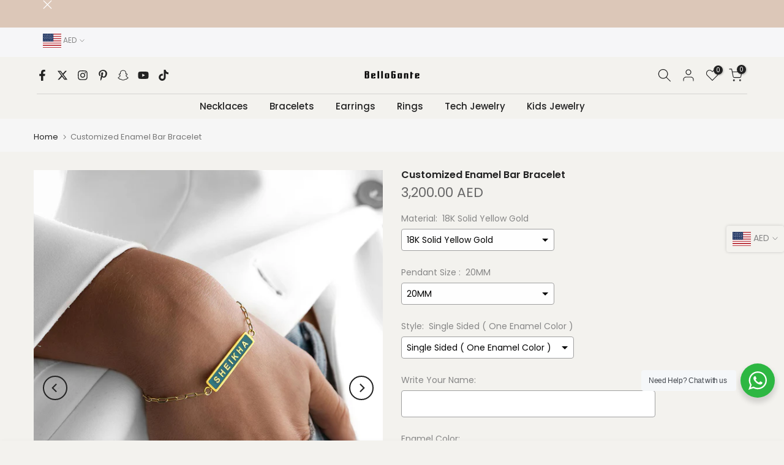

--- FILE ---
content_type: text/html; charset=utf-8
request_url: https://bellogante.com/en-us/products/customized-enamel-bar-bracelet
body_size: 60156
content:
<!doctype html><html class="t4sp-theme t4s-wrapper__full_width rtl_false swatch_color_style_2 pr_border_style_1 pr_img_effect_2 enable_eff_img1_true badge_shape_1 css_for_wis_app_true shadow_round_img_false t4s-header__bottom is-remove-unavai-2 t4_compare_false t4s-cart-count-0 t4s-pr-ellipsis-false
 no-js" lang="en">
  <head>
	<!-- Added by AVADA SEO Suite -->
	


	<!-- /Added by AVADA SEO Suite -->
 
<!-- Google Tag Manager -->
<script>(function(w,d,s,l,i){w[l]=w[l]||[];w[l].push({'gtm.start':
new Date().getTime(),event:'gtm.js'});var f=d.getElementsByTagName(s)[0],
j=d.createElement(s),dl=l!='dataLayer'?'&l='+l:'';j.async=true;j.src=
'https://www.googletagmanager.com/gtm.js?id='+i+dl;f.parentNode.insertBefore(j,f);
})(window,document,'script','dataLayer','GTM-K7CW3DM2');</script>
<!-- End Google Tag Manager -->
<script type="text/javascript">
  window.dataLayer = window.dataLayer || [];

  window.appStart = function(){
     

    window.productPageHandle = function(){
      var productName = "Customized Enamel Bar Bracelet";
      var productId = "7881495675031";
      var productPrice = "3,200.00";
      var productBrand = "BelloGante";
      var productCollection = "All Jewelry"

      window.dataLayer.push({
        event: 'analyzify_productDetail',
        productName: productName,
        productId: productId,
        productPrice: productPrice,
        productBrand: productBrand,
        productCategory: productCollection,
      });
    };

    
    	productPageHandle()
    
  }

  appStart();
</script>
    <meta charset="utf-8">
    <meta http-equiv="X-UA-Compatible" content="IE=edge">
    <meta name="viewport" content="width=device-width, initial-scale=1, height=device-height, minimum-scale=1.0, maximum-scale=1.0">
    <meta name="theme-color" content="#f3f2ee">
    <link rel="canonical" href="https://bellogante.com/en-us/products/customized-enamel-bar-bracelet">
    <link rel="preconnect" href="https://cdn.shopify.com" crossorigin><link rel="shortcut icon" type="image/png" href="//bellogante.com/cdn/shop/files/android-chrome-192x192_dac16c01-f9ef-4d0f-b71f-0380e1359958.png?v=1738066975&width=32"><link rel="apple-touch-icon-precomposed" type="image/png" sizes="152x152" href="//bellogante.com/cdn/shop/files/android-chrome-192x192_dac16c01-f9ef-4d0f-b71f-0380e1359958.png?v=1738066975&width=152"><title>Customized Enamel Bar Bracelet &ndash; Bellogante</title>
    <meta name="description" content="  levate your style with our &quot;Enamel Bar Bracelet with Customizable Design,&quot; a statement piece that captures your unique story in stunning 18K Gold. This bracelet offers you the freedom to express yourself with personalized elements, whether it&#39;s a single name, numbers, or symbols. What makes it truly exceptional is it"><meta name="keywords" content="Customized Enamel Bar Bracelet, Bellogante, bellogante.com"/><meta name="author" content="BelloGante">

<meta property="og:site_name" content="Bellogante">
<meta property="og:url" content="https://bellogante.com/en-us/products/customized-enamel-bar-bracelet">
<meta property="og:title" content="Customized Enamel Bar Bracelet">
<meta property="og:type" content="product">
<meta property="og:description" content="  levate your style with our &quot;Enamel Bar Bracelet with Customizable Design,&quot; a statement piece that captures your unique story in stunning 18K Gold. This bracelet offers you the freedom to express yourself with personalized elements, whether it&#39;s a single name, numbers, or symbols. What makes it truly exceptional is it"><meta property="og:image" content="http://bellogante.com/cdn/shop/products/18K-Gold-Enamel-Bar-Bracelet_4f697bf1-2184-46cc-a973-acba7dc24ad5.jpg?v=1738933451">
  <meta property="og:image:secure_url" content="https://bellogante.com/cdn/shop/products/18K-Gold-Enamel-Bar-Bracelet_4f697bf1-2184-46cc-a973-acba7dc24ad5.jpg?v=1738933451">
  <meta property="og:image:width" content="1000">
  <meta property="og:image:height" content="1250"><meta property="og:price:amount" content="3,200.00">
  <meta property="og:price:currency" content="AED"><meta name="twitter:site" content="@Bellogante"><meta name="twitter:card" content="summary_large_image">
<meta name="twitter:title" content="Customized Enamel Bar Bracelet">
<meta name="twitter:description" content="  levate your style with our &quot;Enamel Bar Bracelet with Customizable Design,&quot; a statement piece that captures your unique story in stunning 18K Gold. This bracelet offers you the freedom to express yourself with personalized elements, whether it&#39;s a single name, numbers, or symbols. What makes it truly exceptional is it"><script src="//bellogante.com/cdn/shop/t/15/assets/lazysizes.min.js?v=86244101074946284761692180407" async="async"></script>
    <script src="//bellogante.com/cdn/shop/t/15/assets/global.min.js?v=146184621819376505201692180406" defer="defer"></script>
    



  <!-- Avada Email Marketing Script -->
 

<script>window.AVADA_EM_POPUP_CACHE = 1699279930354;window.AVADA_EM_PUSH_CACHE = 1699279930354</script>









<script type="text/javascript">
  window.AVADA_EM = window.AVADA_EM || {};

  window.AVADA_EM.product = {
    id: 7881495675031,
    title: "Customized Enamel Bar Bracelet",
    variants: [{"id":43550603116695,"title":"18K Solid Yellow Gold \/ 20MM \/ Single Sided ( One Enamel Color )","option1":"18K Solid Yellow Gold","option2":"20MM","option3":"Single Sided ( One Enamel Color )","sku":"","requires_shipping":true,"taxable":true,"featured_image":null,"available":true,"name":"Customized Enamel Bar Bracelet - 18K Solid Yellow Gold \/ 20MM \/ Single Sided ( One Enamel Color )","public_title":"18K Solid Yellow Gold \/ 20MM \/ Single Sided ( One Enamel Color )","options":["18K Solid Yellow Gold","20MM","Single Sided ( One Enamel Color )"],"price":320000,"weight":0,"compare_at_price":219900,"inventory_management":"shopify","barcode":"","requires_selling_plan":false,"selling_plan_allocations":[]},{"id":43550603149463,"title":"18K Solid Yellow Gold \/ 20MM \/ Double Sided ( Two Enamel Colors )","option1":"18K Solid Yellow Gold","option2":"20MM","option3":"Double Sided ( Two Enamel Colors )","sku":"","requires_shipping":true,"taxable":true,"featured_image":null,"available":true,"name":"Customized Enamel Bar Bracelet - 18K Solid Yellow Gold \/ 20MM \/ Double Sided ( Two Enamel Colors )","public_title":"18K Solid Yellow Gold \/ 20MM \/ Double Sided ( Two Enamel Colors )","options":["18K Solid Yellow Gold","20MM","Double Sided ( Two Enamel Colors )"],"price":360000,"weight":0,"compare_at_price":234900,"inventory_management":"shopify","barcode":"","requires_selling_plan":false,"selling_plan_allocations":[]},{"id":43550603182231,"title":"18K Solid Yellow Gold \/ 25MM \/ Single Sided ( One Enamel Color )","option1":"18K Solid Yellow Gold","option2":"25MM","option3":"Single Sided ( One Enamel Color )","sku":"","requires_shipping":true,"taxable":true,"featured_image":null,"available":true,"name":"Customized Enamel Bar Bracelet - 18K Solid Yellow Gold \/ 25MM \/ Single Sided ( One Enamel Color )","public_title":"18K Solid Yellow Gold \/ 25MM \/ Single Sided ( One Enamel Color )","options":["18K Solid Yellow Gold","25MM","Single Sided ( One Enamel Color )"],"price":360000,"weight":0,"compare_at_price":234900,"inventory_management":"shopify","barcode":"","requires_selling_plan":false,"selling_plan_allocations":[]},{"id":43550603214999,"title":"18K Solid Yellow Gold \/ 25MM \/ Double Sided ( Two Enamel Colors )","option1":"18K Solid Yellow Gold","option2":"25MM","option3":"Double Sided ( Two Enamel Colors )","sku":"","requires_shipping":true,"taxable":true,"featured_image":null,"available":true,"name":"Customized Enamel Bar Bracelet - 18K Solid Yellow Gold \/ 25MM \/ Double Sided ( Two Enamel Colors )","public_title":"18K Solid Yellow Gold \/ 25MM \/ Double Sided ( Two Enamel Colors )","options":["18K Solid Yellow Gold","25MM","Double Sided ( Two Enamel Colors )"],"price":400000,"weight":0,"compare_at_price":null,"inventory_management":"shopify","barcode":"","requires_selling_plan":false,"selling_plan_allocations":[]},{"id":43550603313303,"title":"18K Solid Rose Gold \/ 20MM \/ Single Sided ( One Enamel Color )","option1":"18K Solid Rose Gold","option2":"20MM","option3":"Single Sided ( One Enamel Color )","sku":"","requires_shipping":true,"taxable":true,"featured_image":null,"available":true,"name":"Customized Enamel Bar Bracelet - 18K Solid Rose Gold \/ 20MM \/ Single Sided ( One Enamel Color )","public_title":"18K Solid Rose Gold \/ 20MM \/ Single Sided ( One Enamel Color )","options":["18K Solid Rose Gold","20MM","Single Sided ( One Enamel Color )"],"price":320000,"weight":0,"compare_at_price":null,"inventory_management":"shopify","barcode":"","requires_selling_plan":false,"selling_plan_allocations":[]},{"id":43550603346071,"title":"18K Solid Rose Gold \/ 20MM \/ Double Sided ( Two Enamel Colors )","option1":"18K Solid Rose Gold","option2":"20MM","option3":"Double Sided ( Two Enamel Colors )","sku":"","requires_shipping":true,"taxable":true,"featured_image":null,"available":true,"name":"Customized Enamel Bar Bracelet - 18K Solid Rose Gold \/ 20MM \/ Double Sided ( Two Enamel Colors )","public_title":"18K Solid Rose Gold \/ 20MM \/ Double Sided ( Two Enamel Colors )","options":["18K Solid Rose Gold","20MM","Double Sided ( Two Enamel Colors )"],"price":360000,"weight":0,"compare_at_price":null,"inventory_management":"shopify","barcode":"","requires_selling_plan":false,"selling_plan_allocations":[]},{"id":43550603378839,"title":"18K Solid Rose Gold \/ 25MM \/ Single Sided ( One Enamel Color )","option1":"18K Solid Rose Gold","option2":"25MM","option3":"Single Sided ( One Enamel Color )","sku":"","requires_shipping":true,"taxable":true,"featured_image":null,"available":true,"name":"Customized Enamel Bar Bracelet - 18K Solid Rose Gold \/ 25MM \/ Single Sided ( One Enamel Color )","public_title":"18K Solid Rose Gold \/ 25MM \/ Single Sided ( One Enamel Color )","options":["18K Solid Rose Gold","25MM","Single Sided ( One Enamel Color )"],"price":360000,"weight":0,"compare_at_price":null,"inventory_management":"shopify","barcode":"","requires_selling_plan":false,"selling_plan_allocations":[]},{"id":43550603411607,"title":"18K Solid Rose Gold \/ 25MM \/ Double Sided ( Two Enamel Colors )","option1":"18K Solid Rose Gold","option2":"25MM","option3":"Double Sided ( Two Enamel Colors )","sku":"","requires_shipping":true,"taxable":true,"featured_image":null,"available":true,"name":"Customized Enamel Bar Bracelet - 18K Solid Rose Gold \/ 25MM \/ Double Sided ( Two Enamel Colors )","public_title":"18K Solid Rose Gold \/ 25MM \/ Double Sided ( Two Enamel Colors )","options":["18K Solid Rose Gold","25MM","Double Sided ( Two Enamel Colors )"],"price":400000,"weight":0,"compare_at_price":null,"inventory_management":"shopify","barcode":"","requires_selling_plan":false,"selling_plan_allocations":[]},{"id":43550603509911,"title":"18K Solid White Gold \/ 20MM \/ Single Sided ( One Enamel Color )","option1":"18K Solid White Gold","option2":"20MM","option3":"Single Sided ( One Enamel Color )","sku":"","requires_shipping":true,"taxable":true,"featured_image":null,"available":true,"name":"Customized Enamel Bar Bracelet - 18K Solid White Gold \/ 20MM \/ Single Sided ( One Enamel Color )","public_title":"18K Solid White Gold \/ 20MM \/ Single Sided ( One Enamel Color )","options":["18K Solid White Gold","20MM","Single Sided ( One Enamel Color )"],"price":320000,"weight":0,"compare_at_price":null,"inventory_management":"shopify","barcode":"","requires_selling_plan":false,"selling_plan_allocations":[]},{"id":43550603542679,"title":"18K Solid White Gold \/ 20MM \/ Double Sided ( Two Enamel Colors )","option1":"18K Solid White Gold","option2":"20MM","option3":"Double Sided ( Two Enamel Colors )","sku":"","requires_shipping":true,"taxable":true,"featured_image":null,"available":true,"name":"Customized Enamel Bar Bracelet - 18K Solid White Gold \/ 20MM \/ Double Sided ( Two Enamel Colors )","public_title":"18K Solid White Gold \/ 20MM \/ Double Sided ( Two Enamel Colors )","options":["18K Solid White Gold","20MM","Double Sided ( Two Enamel Colors )"],"price":360000,"weight":0,"compare_at_price":null,"inventory_management":"shopify","barcode":"","requires_selling_plan":false,"selling_plan_allocations":[]},{"id":43550603575447,"title":"18K Solid White Gold \/ 25MM \/ Single Sided ( One Enamel Color )","option1":"18K Solid White Gold","option2":"25MM","option3":"Single Sided ( One Enamel Color )","sku":"","requires_shipping":true,"taxable":true,"featured_image":null,"available":true,"name":"Customized Enamel Bar Bracelet - 18K Solid White Gold \/ 25MM \/ Single Sided ( One Enamel Color )","public_title":"18K Solid White Gold \/ 25MM \/ Single Sided ( One Enamel Color )","options":["18K Solid White Gold","25MM","Single Sided ( One Enamel Color )"],"price":360000,"weight":0,"compare_at_price":null,"inventory_management":"shopify","barcode":"","requires_selling_plan":false,"selling_plan_allocations":[]},{"id":43550603608215,"title":"18K Solid White Gold \/ 25MM \/ Double Sided ( Two Enamel Colors )","option1":"18K Solid White Gold","option2":"25MM","option3":"Double Sided ( Two Enamel Colors )","sku":"","requires_shipping":true,"taxable":true,"featured_image":null,"available":true,"name":"Customized Enamel Bar Bracelet - 18K Solid White Gold \/ 25MM \/ Double Sided ( Two Enamel Colors )","public_title":"18K Solid White Gold \/ 25MM \/ Double Sided ( Two Enamel Colors )","options":["18K Solid White Gold","25MM","Double Sided ( Two Enamel Colors )"],"price":400000,"weight":0,"compare_at_price":null,"inventory_management":"shopify","barcode":"","requires_selling_plan":false,"selling_plan_allocations":[]}],
    selectedVariant: null,
    vendor: "BelloGante",
    productType: "Bracelet",
    collections: ["All Jewelry","Best Sellers","Bracelet","Customized Enamel Bar","Customized Enamel Jewelry","Customized Jewelry","Glolo basis collection - Do not delete","Home Page","Latest","Latest Collection","Ramadan Gift Collections","Valentine Personalized"],
    image: "https://bellogante.com/cdn/shop/products/18K-Gold-Enamel-Bar-Bracelet_4f697bf1-2184-46cc-a973-acba7dc24ad5_grande.jpg?v=1738933451",
    url: "https://bellogante.com/en-us/en-us/products/customized-enamel-bar-bracelet",
    price: 320000,
    tags: [],
  };
</script>


        <script>
            const date = new Date();
            window.AVADA_EM = window.AVADA_EM || {};
            window.AVADA_EM.template = "product.custom-product";
            window.AVADA_EM.shopId = '4kSB8Ptx0PQGr7GfhVL6';
            window.AVADA_EM.disablePopupScript = false;
            window.AVADA_EM.disableTrackingScript = false;
            window.AVADA_EM.disablePushScript = false;
            const params = new URL(document.location).searchParams;
            if (params.get('_avde') && params.get('redirectUrl')) {
              window.location.replace(params.get('redirectUrl'));
            }
            window.AVADA_EM.isTrackingEnabled = false;
            window.AVADA_EM.cart = {"note":null,"attributes":{},"original_total_price":0,"total_price":0,"total_discount":0,"total_weight":0.0,"item_count":0,"items":[],"requires_shipping":false,"currency":"AED","items_subtotal_price":0,"cart_level_discount_applications":[],"checkout_charge_amount":0};
        </script>
  <!-- /Avada Email Marketing Script -->

<script>window.performance && window.performance.mark && window.performance.mark('shopify.content_for_header.start');</script><meta name="google-site-verification" content="sQAitVKXadkkhEGoVwY2M4Y7X_CnAsuavTSYGFIo_Qc">
<meta name="google-site-verification" content="WXdhWNp5xUJyjpHtWKfjveNAQkfLEbF_P-wxEphyhUk">
<meta name="google-site-verification" content="N_cq-2baH1ZHf2Hz7wMiaEIECyn3Rn5cTJEgJr7oLJ4">
<meta name="facebook-domain-verification" content="i73gl46owhzd8ddttctjta5wodsmxd">
<meta id="shopify-digital-wallet" name="shopify-digital-wallet" content="/44088393879/digital_wallets/dialog">
<link rel="alternate" hreflang="x-default" href="https://bellogante.com/products/customized-enamel-bar-bracelet">
<link rel="alternate" hreflang="en" href="https://bellogante.com/products/customized-enamel-bar-bracelet">
<link rel="alternate" hreflang="ar" href="https://bellogante.com/ar/products/customized-enamel-bar-bracelet">
<link rel="alternate" hreflang="en-GB" href="https://bellogante.com/en-gb/products/customized-enamel-bar-bracelet">
<link rel="alternate" hreflang="en-CA" href="https://bellogante.com/en-ca/products/customized-enamel-bar-bracelet">
<link rel="alternate" hreflang="en-SA" href="https://bellogante.com/en-sa/products/customized-enamel-bar-bracelet">
<link rel="alternate" hreflang="en-BH" href="https://bellogante.com/en-bh/products/customized-enamel-bar-bracelet">
<link rel="alternate" hreflang="en-KW" href="https://bellogante.com/en-kw/products/customized-enamel-bar-bracelet">
<link rel="alternate" hreflang="en-QA" href="https://bellogante.com/en-qa/products/customized-enamel-bar-bracelet">
<link rel="alternate" hreflang="en-OM" href="https://bellogante.com/en-om/products/customized-enamel-bar-bracelet">
<link rel="alternate" hreflang="en-US" href="https://bellogante.com/en-us/products/customized-enamel-bar-bracelet">
<link rel="alternate" type="application/json+oembed" href="https://bellogante.com/en-us/products/customized-enamel-bar-bracelet.oembed">
<script async="async" src="/checkouts/internal/preloads.js?locale=en-US"></script>
<script id="shopify-features" type="application/json">{"accessToken":"7cb988c87a836c39a8002ee88421d781","betas":["rich-media-storefront-analytics"],"domain":"bellogante.com","predictiveSearch":true,"shopId":44088393879,"locale":"en"}</script>
<script>var Shopify = Shopify || {};
Shopify.shop = "bellogant.myshopify.com";
Shopify.locale = "en";
Shopify.currency = {"active":"AED","rate":"1.0"};
Shopify.country = "US";
Shopify.theme = {"name":"Kalles v4.2.0 official","id":132544430231,"schema_name":"Kalles","schema_version":"4.2.0","theme_store_id":null,"role":"main"};
Shopify.theme.handle = "null";
Shopify.theme.style = {"id":null,"handle":null};
Shopify.cdnHost = "bellogante.com/cdn";
Shopify.routes = Shopify.routes || {};
Shopify.routes.root = "/en-us/";</script>
<script type="module">!function(o){(o.Shopify=o.Shopify||{}).modules=!0}(window);</script>
<script>!function(o){function n(){var o=[];function n(){o.push(Array.prototype.slice.apply(arguments))}return n.q=o,n}var t=o.Shopify=o.Shopify||{};t.loadFeatures=n(),t.autoloadFeatures=n()}(window);</script>
<script id="shop-js-analytics" type="application/json">{"pageType":"product"}</script>
<script defer="defer" async type="module" src="//bellogante.com/cdn/shopifycloud/shop-js/modules/v2/client.init-shop-cart-sync_WVOgQShq.en.esm.js"></script>
<script defer="defer" async type="module" src="//bellogante.com/cdn/shopifycloud/shop-js/modules/v2/chunk.common_C_13GLB1.esm.js"></script>
<script defer="defer" async type="module" src="//bellogante.com/cdn/shopifycloud/shop-js/modules/v2/chunk.modal_CLfMGd0m.esm.js"></script>
<script type="module">
  await import("//bellogante.com/cdn/shopifycloud/shop-js/modules/v2/client.init-shop-cart-sync_WVOgQShq.en.esm.js");
await import("//bellogante.com/cdn/shopifycloud/shop-js/modules/v2/chunk.common_C_13GLB1.esm.js");
await import("//bellogante.com/cdn/shopifycloud/shop-js/modules/v2/chunk.modal_CLfMGd0m.esm.js");

  window.Shopify.SignInWithShop?.initShopCartSync?.({"fedCMEnabled":true,"windoidEnabled":true});

</script>
<script>(function() {
  var isLoaded = false;
  function asyncLoad() {
    if (isLoaded) return;
    isLoaded = true;
    var urls = ["https:\/\/loox.io\/widget\/NkZ6refwLF\/loox.1646815656605.js?shop=bellogant.myshopify.com","https:\/\/intg.snapchat.com\/shopify\/shopify-scevent-init.js?id=1140a73a-2b48-4f57-8643-b23de8de7bec\u0026shop=bellogant.myshopify.com","https:\/\/tools.luckyorange.com\/core\/lo.js?site-id=ec7aa45b\u0026shop=bellogant.myshopify.com","https:\/\/creditsyard.com\/js\/integrations\/script.js?shop=bellogant.myshopify.com","https:\/\/ideafyi.oss-us-west-1.aliyuncs.com\/js\/blocker.js?v=2\u0026shop=bellogant.myshopify.com","\/\/cdn.shopify.com\/proxy\/c9b6c6ea9aa2fa27a448a0d44f9e214d2ee4387c83ffc55473beda875c2c97a8\/buffer.usereplay.services\/recorder.shopter.js?v1768946794\u0026shop=bellogant.myshopify.com\u0026sp-cache-control=cHVibGljLCBtYXgtYWdlPTkwMA"];
    for (var i = 0; i < urls.length; i++) {
      var s = document.createElement('script');
      s.type = 'text/javascript';
      s.async = true;
      s.src = urls[i];
      var x = document.getElementsByTagName('script')[0];
      x.parentNode.insertBefore(s, x);
    }
  };
  if(window.attachEvent) {
    window.attachEvent('onload', asyncLoad);
  } else {
    window.addEventListener('load', asyncLoad, false);
  }
})();</script>
<script id="__st">var __st={"a":44088393879,"offset":14400,"reqid":"b3af761a-588a-4937-b727-f1c73ff2afb2-1769555968","pageurl":"bellogante.com\/en-us\/products\/customized-enamel-bar-bracelet","u":"a8c1c8b5d740","p":"product","rtyp":"product","rid":7881495675031};</script>
<script>window.ShopifyPaypalV4VisibilityTracking = true;</script>
<script id="captcha-bootstrap">!function(){'use strict';const t='contact',e='account',n='new_comment',o=[[t,t],['blogs',n],['comments',n],[t,'customer']],c=[[e,'customer_login'],[e,'guest_login'],[e,'recover_customer_password'],[e,'create_customer']],r=t=>t.map((([t,e])=>`form[action*='/${t}']:not([data-nocaptcha='true']) input[name='form_type'][value='${e}']`)).join(','),a=t=>()=>t?[...document.querySelectorAll(t)].map((t=>t.form)):[];function s(){const t=[...o],e=r(t);return a(e)}const i='password',u='form_key',d=['recaptcha-v3-token','g-recaptcha-response','h-captcha-response',i],f=()=>{try{return window.sessionStorage}catch{return}},m='__shopify_v',_=t=>t.elements[u];function p(t,e,n=!1){try{const o=window.sessionStorage,c=JSON.parse(o.getItem(e)),{data:r}=function(t){const{data:e,action:n}=t;return t[m]||n?{data:e,action:n}:{data:t,action:n}}(c);for(const[e,n]of Object.entries(r))t.elements[e]&&(t.elements[e].value=n);n&&o.removeItem(e)}catch(o){console.error('form repopulation failed',{error:o})}}const l='form_type',E='cptcha';function T(t){t.dataset[E]=!0}const w=window,h=w.document,L='Shopify',v='ce_forms',y='captcha';let A=!1;((t,e)=>{const n=(g='f06e6c50-85a8-45c8-87d0-21a2b65856fe',I='https://cdn.shopify.com/shopifycloud/storefront-forms-hcaptcha/ce_storefront_forms_captcha_hcaptcha.v1.5.2.iife.js',D={infoText:'Protected by hCaptcha',privacyText:'Privacy',termsText:'Terms'},(t,e,n)=>{const o=w[L][v],c=o.bindForm;if(c)return c(t,g,e,D).then(n);var r;o.q.push([[t,g,e,D],n]),r=I,A||(h.body.append(Object.assign(h.createElement('script'),{id:'captcha-provider',async:!0,src:r})),A=!0)});var g,I,D;w[L]=w[L]||{},w[L][v]=w[L][v]||{},w[L][v].q=[],w[L][y]=w[L][y]||{},w[L][y].protect=function(t,e){n(t,void 0,e),T(t)},Object.freeze(w[L][y]),function(t,e,n,w,h,L){const[v,y,A,g]=function(t,e,n){const i=e?o:[],u=t?c:[],d=[...i,...u],f=r(d),m=r(i),_=r(d.filter((([t,e])=>n.includes(e))));return[a(f),a(m),a(_),s()]}(w,h,L),I=t=>{const e=t.target;return e instanceof HTMLFormElement?e:e&&e.form},D=t=>v().includes(t);t.addEventListener('submit',(t=>{const e=I(t);if(!e)return;const n=D(e)&&!e.dataset.hcaptchaBound&&!e.dataset.recaptchaBound,o=_(e),c=g().includes(e)&&(!o||!o.value);(n||c)&&t.preventDefault(),c&&!n&&(function(t){try{if(!f())return;!function(t){const e=f();if(!e)return;const n=_(t);if(!n)return;const o=n.value;o&&e.removeItem(o)}(t);const e=Array.from(Array(32),(()=>Math.random().toString(36)[2])).join('');!function(t,e){_(t)||t.append(Object.assign(document.createElement('input'),{type:'hidden',name:u})),t.elements[u].value=e}(t,e),function(t,e){const n=f();if(!n)return;const o=[...t.querySelectorAll(`input[type='${i}']`)].map((({name:t})=>t)),c=[...d,...o],r={};for(const[a,s]of new FormData(t).entries())c.includes(a)||(r[a]=s);n.setItem(e,JSON.stringify({[m]:1,action:t.action,data:r}))}(t,e)}catch(e){console.error('failed to persist form',e)}}(e),e.submit())}));const S=(t,e)=>{t&&!t.dataset[E]&&(n(t,e.some((e=>e===t))),T(t))};for(const o of['focusin','change'])t.addEventListener(o,(t=>{const e=I(t);D(e)&&S(e,y())}));const B=e.get('form_key'),M=e.get(l),P=B&&M;t.addEventListener('DOMContentLoaded',(()=>{const t=y();if(P)for(const e of t)e.elements[l].value===M&&p(e,B);[...new Set([...A(),...v().filter((t=>'true'===t.dataset.shopifyCaptcha))])].forEach((e=>S(e,t)))}))}(h,new URLSearchParams(w.location.search),n,t,e,['guest_login'])})(!0,!0)}();</script>
<script integrity="sha256-4kQ18oKyAcykRKYeNunJcIwy7WH5gtpwJnB7kiuLZ1E=" data-source-attribution="shopify.loadfeatures" defer="defer" src="//bellogante.com/cdn/shopifycloud/storefront/assets/storefront/load_feature-a0a9edcb.js" crossorigin="anonymous"></script>
<script data-source-attribution="shopify.dynamic_checkout.dynamic.init">var Shopify=Shopify||{};Shopify.PaymentButton=Shopify.PaymentButton||{isStorefrontPortableWallets:!0,init:function(){window.Shopify.PaymentButton.init=function(){};var t=document.createElement("script");t.src="https://bellogante.com/cdn/shopifycloud/portable-wallets/latest/portable-wallets.en.js",t.type="module",document.head.appendChild(t)}};
</script>
<script data-source-attribution="shopify.dynamic_checkout.buyer_consent">
  function portableWalletsHideBuyerConsent(e){var t=document.getElementById("shopify-buyer-consent"),n=document.getElementById("shopify-subscription-policy-button");t&&n&&(t.classList.add("hidden"),t.setAttribute("aria-hidden","true"),n.removeEventListener("click",e))}function portableWalletsShowBuyerConsent(e){var t=document.getElementById("shopify-buyer-consent"),n=document.getElementById("shopify-subscription-policy-button");t&&n&&(t.classList.remove("hidden"),t.removeAttribute("aria-hidden"),n.addEventListener("click",e))}window.Shopify?.PaymentButton&&(window.Shopify.PaymentButton.hideBuyerConsent=portableWalletsHideBuyerConsent,window.Shopify.PaymentButton.showBuyerConsent=portableWalletsShowBuyerConsent);
</script>
<script data-source-attribution="shopify.dynamic_checkout.cart.bootstrap">document.addEventListener("DOMContentLoaded",(function(){function t(){return document.querySelector("shopify-accelerated-checkout-cart, shopify-accelerated-checkout")}if(t())Shopify.PaymentButton.init();else{new MutationObserver((function(e,n){t()&&(Shopify.PaymentButton.init(),n.disconnect())})).observe(document.body,{childList:!0,subtree:!0})}}));
</script>

<script>window.performance && window.performance.mark && window.performance.mark('shopify.content_for_header.end');</script>
<link rel="preconnect" href="https://fonts.googleapis.com">
    <link rel="preconnect" href="https://fonts.gstatic.com" crossorigin><link rel="stylesheet" href="https://fonts.googleapis.com/css?family=Poppins:300,300i,400,400i,500,500i,600,600i,700,700i,800,800i|Libre+Baskerville:300,300i,400,400i,500,500i,600,600i,700,700i,800,800i&display=swap" media="print" onload="this.media='all'"><link href="//bellogante.com/cdn/shop/t/15/assets/base.css?v=23849648315029993381692180404" rel="stylesheet" type="text/css" media="all" /><style data-shopify>:root {
        
         /* CSS Variables */
        --wrapper-mw      : 1420px;
        --font-family-1   : Poppins;
        --font-family-2   : Poppins;
        --font-family-3   : Libre Baskerville;
        --font-body-family   : Poppins;
        --font-heading-family: Poppins;
       
        
        --t4s-success-color       : #428445;
        --t4s-success-color-rgb   : 66, 132, 69;
        --t4s-warning-color       : #e0b252;
        --t4s-warning-color-rgb   : 224, 178, 82;
        --t4s-error-color         : #EB001B;
        --t4s-error-color-rgb     : 235, 0, 27;
        --t4s-light-color         : #ffffff;
        --t4s-dark-color          : #222222;
        --t4s-highlight-color     : #ec0101;
        --t4s-tooltip-background  : #383838;
        --t4s-tooltip-color       : #fff;
        --primary-sw-color        : #333;
        --primary-sw-color-rgb    : 51, 51, 51;
        --border-sw-color         : #ddd;
        --secondary-sw-color      : #878787;
        --primary-price-color     : #ec0101;
        --secondary-price-color   : #878787;
        
        --t4s-body-background     : #f3f2ee;
        --text-color              : #878787;
        --text-color-rgb          : 135, 135, 135;
        --heading-color           : #222222;
        --accent-color            : #9e8575;
        --accent-color-rgb        : 158, 133, 117;
        --accent-color-darken     : #755f52;
        --accent-color-hover      : var(--accent-color-darken);
        --secondary-color         : #222;
        --secondary-color-rgb     : 34, 34, 34;
        --link-color              : #878787;
        --link-color-hover        : #56cfe1;
        --border-color            : #ddd;
        --border-color-rgb        : 221, 221, 221;
        --border-primary-color    : #333;
        --button-background       : #222;
        --button-color            : #fff;
        --button-background-hover : #9e8575;
        --button-color-hover      : #fff;

        --sale-badge-background    : #ff4e00;
        --sale-badge-color         : #fff;
        --new-badge-background     : #109533;
        --new-badge-color          : #fff;
        --preorder-badge-background: #0774d7;
        --preorder-badge-color     : #fff;
        --soldout-badge-background : #999999;
        --soldout-badge-color      : #fff;
        --custom-badge-background  : #00A500;
        --custom-badge-color       : #fff;/* Shopify related variables */
        --payment-terms-background-color: ;
        
        --lz-background: #f5f5f5;
        --lz-img: url("//bellogante.com/cdn/shop/t/15/assets/t4s_loader.svg?v=21452843680654493511692180455");}

    html {
      font-size: 62.5%;
      height: 100%;
    }

    body {
      margin: 0;
      overflow-x: hidden;
      font-size:14px;
      letter-spacing: 0px;
      color: var(--text-color);
      font-family: var(--font-body-family);
      line-height: 1.7;
      font-weight: 400;
      -webkit-font-smoothing: auto;
      -moz-osx-font-smoothing: auto;
    }
    /*
    @media screen and (min-width: 750px) {
      body {
        font-size: 1.6rem;
      }
    }
    */

    h1, h2, h3, h4, h5, h6, .t4s_as_title {
      color: var(--heading-color);
      font-family: var(--font-heading-family);
      line-height: 1.4;
      font-weight: 600;
      letter-spacing: 0px;
    }
    h1 { font-size: 37px }
    h2 { font-size: 29px }
    h3 { font-size: 23px }
    h4 { font-size: 18px }
    h5 { font-size: 17px }
    h6 { font-size: 15.5px }
    a,.t4s_as_link {
      /* font-family: var(--font-link-family); */
      color: var(--link-color);
    }
    a:hover,.t4s_as_link:hover {
      color: var(--link-color-hover);
    }
    button,
    input,
    optgroup,
    select,
    textarea {
      border-color: var(--border-color);
    }
    .t4s_as_button,
    button,
    input[type="button"]:not(.t4s-btn),
    input[type="reset"],
    input[type="submit"]:not(.t4s-btn) {
      font-family: var(--font-button-family);
      color: var(--button-color);
      background-color: var(--button-background);
      border-color: var(--button-background);
    }
    .t4s_as_button:hover,
    button:hover,
    input[type="button"]:not(.t4s-btn):hover, 
    input[type="reset"]:hover,
    input[type="submit"]:not(.t4s-btn):hover  {
      color: var(--button-color-hover);
      background-color: var(--button-background-hover);
      border-color: var(--button-background-hover);
    }
    
    .t4s-cp,.t4s-color-accent { color : var(--accent-color) }.t4s-ct,.t4s-color-text { color : var(--text-color) }.t4s-ch,.t4ss-color-heading { color : var(--heading-color) }.t4s-csecondary { color : var(--secondary-color) }
    
    .t4s-fnt-fm-1 {
      font-family: var(--font-family-1) !important;
    }
    .t4s-fnt-fm-2 {
      font-family: var(--font-family-2) !important;
    }
    .t4s-fnt-fm-3 {
      font-family: var(--font-family-3) !important;
    }
    .t4s-cr {
        color: var(--t4s-highlight-color);
    }
    .t4s-price__sale { color: var(--primary-price-color); }.t4s-fix-overflow.t4s-row { max-width: 100vw;margin-left: auto;margin-right: auto;}.lazyloadt4s-opt {opacity: 1 !important;transition: opacity 0s, transform 1s !important;}.t4s-d-block {display: block;}.t4s-d-none {display: none;}@media (min-width: 768px) {.t4s-d-md-block {display: block;}.t4s-d-md-none {display: none; }}@media (min-width: 1025px) {.t4s-d-lg-block {display: block;}.t4s-d-lg-none {display: none; }}</style><script>
  const isBehaviorSmooth = 'scrollBehavior' in document.documentElement.style && getComputedStyle(document.documentElement).scrollBehavior === 'smooth';
  const t4sXMLHttpRequest = window.XMLHttpRequest, documentElementT4s = document.documentElement; documentElementT4s.className = documentElementT4s.className.replace('no-js', 'js');function loadImageT4s(_this) { _this.classList.add('lazyloadt4sed')};(function() { const matchMediaHoverT4s = (window.matchMedia('(-moz-touch-enabled: 1), (hover: none)')).matches; documentElementT4s.className += ((window.CSS && window.CSS.supports('(position: sticky) or (position: -webkit-sticky)')) ? ' t4sp-sticky' : ' t4sp-no-sticky'); documentElementT4s.className += matchMediaHoverT4s ? ' t4sp-no-hover' : ' t4sp-hover'; window.onpageshow = function() { if (performance.navigation.type === 2) {document.dispatchEvent(new CustomEvent('cart:refresh'))} }; if (!matchMediaHoverT4s && window.width > 1024) { document.addEventListener('mousemove', function(evt) { documentElementT4s.classList.replace('t4sp-no-hover','t4sp-hover'); document.dispatchEvent(new CustomEvent('theme:hover')); }, {once : true} ); } }());</script><script>var loox_global_hash = '1752744919705';</script><style>.loox-reviews-default { max-width: 1200px; margin: 0 auto; }.loox-rating .loox-icon { color:#000000; }
:root { --lxs-rating-icon-color: #000000; }</style>

<script>

if(!window.jQuery){
	var jqueryScript = document.createElement('script');
	jqueryScript.setAttribute('src','https://ajax.googleapis.com/ajax/libs/jquery/3.6.0/jquery.min.js');
	document.head.appendChild(jqueryScript);
}

__DL__jQueryinterval = setInterval(function(){
	// wait for jQuery to load & run script after jQuery has loaded
	if(window.jQuery){
    	// search parameters
    	getURLParams = function(name, url){
        	if (!url) url = window.location.href;
        	name = name.replace(/[\[\]]/g, "\\$&");
        	var regex = new RegExp("[?&]" + name + "(=([^&#]*)|&|#|$)"),
        	results = regex.exec(url);
        	if (!results) return null;
        	if (!results[2]) return '';
        	return decodeURIComponent(results[2].replace(/\+/g, " "));
    	};
   	 
    	/**********************
    	* DYNAMIC DEPENDENCIES
    	***********************/
   	 
    	__DL__ = {
        	dynamicCart: true,  // if cart is dynamic (meaning no refresh on cart add) set to true
        	debug: false, // if true, console messages will be displayed
        	cart: null,
        	wishlist: null,
        	removeCart: null
    	};
   	 
    	customBindings = {
        	cartTriggers: [],
        	viewCart: [],
        	removeCartTrigger: [],
        	cartVisableSelector: [],
        	promoSubscriptionsSelectors: [],
        	promoSuccess: [],
        	ctaSelectors: [],
        	newsletterSelectors: [],
        	newsletterSuccess: [],
        	searchPage: [],
        	wishlistSelector: [],
        	removeWishlist: [],
        	wishlistPage: [],
        	searchTermQuery: [getURLParams('q')], // replace var with correct query
    	};
   	 
    	/* DO NOT EDIT *
    	defaultBindings = {
        	cartTriggers: ['form[action="/cart/add"] [type="submit"],.add-to-cart,.cart-btn'],
        	viewCart: ['form[action="/cart"],.my-cart,.trigger-cart,#mobileCart'],
        	removeCartTrigger: ['[href*="/cart/change"]'],
        	cartVisableSelector: ['.inlinecart.is-active,.inline-cart.is-active'],
        	promoSubscriptionsSelectors: [],
        	promoSuccess: [],
        	ctaSelectors: [],
        	newsletterSelectors: ['input.contact_email'],
        	newsletterSuccess: ['.success_message'],
        	searchPage: ['search'],
        	wishlistSelector: [],
        	removeWishlist: [],
        	wishlistPage: []
    	};
   	 
    	// stitch bindings
    	objectArray = customBindings;
    	outputObject = __DL__;
   	 
    	applyBindings = function(objectArray, outputObject){
        	for (var x in objectArray) {  
            	var key = x;
            	var objs = objectArray[x];
            	values = [];    
            	if(objs.length > 0){    
                	values.push(objs);
                	if(key in outputObject){         	 
                    	values.push(outputObject[key]);
                    	outputObject[key] = values.join(", ");
                	}else{   	 
                    	outputObject[key] = values.join(", ");
                	}   
            	}  
        	}
    	};
   	 
    	applyBindings(customBindings, __DL__);
    	applyBindings(defaultBindings, __DL__);
   	 
    	/**********************
    	* PREREQUISITE LIBRARIES
    	***********************/
   	 
    	clearInterval(__DL__jQueryinterval);
   	 
    	// jquery-cookies.js
    	if(typeof $.cookie!==undefined){
        	(function(a){if(typeof define==='function'&&define.amd){define(['jquery'],a)}else if(typeof exports==='object'){module.exports=a(require('jquery'))}else{a(jQuery)}}(function($){var g=/\+/g;function encode(s){return h.raw?s:encodeURIComponent(s)}function decode(s){return h.raw?s:decodeURIComponent(s)}function stringifyCookieValue(a){return encode(h.json?JSON.stringify(a):String(a))}function parseCookieValue(s){if(s.indexOf('"')===0){s=s.slice(1,-1).replace(/\\"/g,'"').replace(/\\\\/g,'\\')}try{s=decodeURIComponent(s.replace(g,' '));return h.json?JSON.parse(s):s}catch(e){}}function read(s,a){var b=h.raw?s:parseCookieValue(s);return $.isFunction(a)?a(b):b}var h=$.cookie=function(a,b,c){if(arguments.length>1&&!$.isFunction(b)){c=$.extend({},h.defaults,c);if(typeof c.expires==='number'){var d=c.expires,t=c.expires=new Date();t.setMilliseconds(t.getMilliseconds()+d*864e+5)}return(document.cookie=[encode(a),'=',stringifyCookieValue(b),c.expires?'; expires='+c.expires.toUTCString():'',c.path?'; path='+c.path:'',c.domain?'; domain='+c.domain:'',c.secure?'; secure':''].join(''))}var e=a?undefined:{},cookies=document.cookie?document.cookie.split('; '):[],i=0,l=cookies.length;for(;i<l;i++){var f=cookies[i].split('='),name=decode(f.shift()),cookie=f.join('=');if(a===name){e=read(cookie,b);break}if(!a&&(cookie=read(cookie))!==undefined){e[name]=cookie}}return e};h.defaults={};$.removeCookie=function(a,b){$.cookie(a,'',$.extend({},b,{expires:-1}));return!$.cookie(a)}}))}
   	 
    	/**********************
    	* Begin dataLayer Build
    	***********************/
   	 
    	window.dataLayer = window.dataLayer || [];  // init data layer if doesn't already exist

    	var template = "product.custom-product";
   	 
    	/**
    	* Landing Page Cookie
    	* 1. Detect if user just landed on the site
    	* 2. Only fires if Page Title matches website */
   	 
    	$.cookie.raw = true;
    	if ($.cookie('landingPage') === undefined || $.cookie('landingPage').length === 0) {
        	var landingPage = true;
        	$.cookie('landingPage', unescape);
        	$.removeCookie('landingPage', {path: '/'});
        	$.cookie('landingPage', 'landed', {path: '/'});
    	} else {
        	var landingPage = false;
        	$.cookie('landingPage', unescape);
        	$.removeCookie('landingPage', {path: '/'});
        	$.cookie('landingPage', 'refresh', {path: '/'});
    	}
    	if (__DL__.debug) {
        	console.log('Landing Page: ' + landingPage);
    	}
   	 
    	/**
    	* Log State Cookie */
   	 
    	
    	var isLoggedIn = false;
    	
    	if (!isLoggedIn) {
        	$.cookie('logState', unescape);
        	$.removeCookie('logState', {path: '/'});
        	$.cookie('logState', 'loggedOut', {path: '/'});
    	} else {
        	if ($.cookie('logState') === 'loggedOut' || $.cookie('logState') === undefined) {
            	$.cookie('logState', unescape);
            	$.removeCookie('logState', {path: '/'});
            	$.cookie('logState', 'firstLog', {path: '/'});
        	} else if ($.cookie('logState') === 'firstLog') {
            	$.cookie('logState', unescape);
            	$.removeCookie('logState', {path: '/'});
            	$.cookie('logState', 'refresh', {path: '/'});
        	}
    	}
   	 
    	if ($.cookie('logState') === 'firstLog') {
        	var firstLog = true;
    	} else {
        	var firstLog = false;
    	}
   	 
    	/**********************
    	* DATALAYER SECTIONS
    	***********************/
   	 
    	/**
    	* DATALAYER: Landing Page
    	* Fires any time a user first lands on the site. */
   	 
    	if ($.cookie('landingPage') === 'landed') {
        	dataLayer.push({
            	'pageType': 'Landing',
            	'event': 'first_time_visitor'
        	});
    	}
   	 
    	/**
    	* DATALAYER: Log State
    	* 1. Determine if user is logged in or not.
    	* 2. Return User specific data. */
   	 
    	var logState = {
        	
        	
        	'logState' : "Logged Out",
        	
        	
        	'firstLog'  	: firstLog,
        	'customerEmail' : null,
        	'timestamp' 	: Date().replace(/\(.*?\)/g,''),  
        	
        	'customerType'   	: 'New',
        	'customerTypeNumber' :'1',
        	
        	'shippingInfo' : {
            	'fullName'  : null,
            	'firstName' : null,
            	'lastName'  : null,
            	'address1'  : null,
            	'address2'  : null,
            	'street'	: null,
            	'city'  	: null,
            	'province'  : null,
            	'zip'   	: null,
            	'country'   : null,
            	'phone' 	: null,
        	},
        	'billingInfo' : {
            	'fullName'  : null,
            	'firstName' : null,
            	'lastName'  : null,
            	'address1'  : null,
            	'address2'  : null,
            	'street'	: null,
            	'city'  	: null,
            	'province'  : null,
            	'zip'   	: null,
            	'country'   : null,
            	'phone' 	: null,
        	},
        	'checkoutEmail' : null,
        	'currency'  	: "AED",
        	'pageType'  	: 'Log State',
        	'event'     	: 'logState'
    	}
    	dataLayer.push(logState);
    	/**
    	* DATALAYER: Homepage */
   	 
    	if(document.location.pathname == "/"){
        	dataLayer.push({
            	'pageType' : 'Homepage',
            	'event'	: 'homepage',
            	logState
        	});
    	}
 	 
    	/**
    	* DATALAYER: 404 Pages
    	* Fire on 404 Pages */
 		 
    	/**
    	* DATALAYER: Blog Articles
    	* Fire on Blog Article Pages */
    	
   	 
    	/** DATALAYER: Product List Page (Collections, Category)
    	* Fire on all product listing pages. */
    	
       	 
    	/** DATALAYER: Product Page
    	* Fire on all Product View pages. */
    	  
        	var ecommerce = {
            	'items': [{
                	'item_id'    	: 7881495675031,  
                	'item_variant'	: 43550603116695,        	 
                	'item_name'  	: "Customized Enamel Bar Bracelet",
                	'price'       	: "3200.00",
                	'item_brand'  	: "BelloGante",
                	'item_category'   : "Bracelet",
                	'item_list_name'  : null,
                	'description' 	: " levate your style with our \"Enamel Bar Bracelet with Customizable Design,\" a statement piece that captures your unique story in stunning 18K Gold. This bracelet offers you the freedom to express yourself with personalized elements, whether it's a single name, numbers, or symbols. What makes it truly exceptional is its double-sided design: one side can bear your chosen customization while the other can remain plain gold or host a distinct design in a different enamel color.Product Highlights:Material: Genuine 18K Gold, certified for authenticityPendant Size: Different Sizes are AvailableBracelet Length: Adjustable for your comfortDouble-Sided Design: Express yourself on both sides with customization or plain goldVersatile Expression: Create a one-of-a-kind piece with a range of design possibilitiesCustom Enamel Colors: Choose from over 20 captivating shadesFree Worldwide Shipping: Delivered to your doorstep with carePayment Options :Pay securely using Apple Pay, Credit Cards, or Just Pay 25% Now and Remaining in 3 months when paid by TabbyFree Worldwide Shipping Lifetime Warranty Tabby \u0026amp; Tamara Payment Option  At Bellogante, we make it easy for you to create your own unique piece of jewelry. Here’s how the process works:Place Your OrderOnce you complete your order, our customer service or sales team will get in touch with you within 24 hours.Choose Your DesignYou will be presented with a variety of design options and font styles to choose from, tailored to your request.3D Design PreviewAfter you select your preferred design, we will create a 3D model of your jewelry and share it with you for approval.ManufacturingOnce you approve the 3D design, we’ll begin crafting your piece with care and precision using 18K gold and diamonds.DeliveryYour custom-made jewelry will be ready and shipped to you within the estimated delivery timeline.The \"Enamel Bar Bracelet with Customizable Design\" is more than just jewelry; it's a canvas for your creativity. Crafted in genuine 18K gold, it allows you to tell your story with every detail. Personalize it with a single name, number, or symbol, and enjoy the freedom to choose a second design or keep it plain gold on the reverse side. With over 20 enamel colors to select from, this bracelet is an embodiment of your individuality. Wear your story with pride and let your style shine with this exceptional piece.",
                	'imageURL'    	: 'https://bellogante.com/cdn/shop/products/18K-Gold-Enamel-Bar-Bracelet_4f697bf1-2184-46cc-a973-acba7dc24ad5_grande.jpg?v=1738933451',
                	'productURL'  	: '/en-us/products/customized-enamel-bar-bracelet'
            	}]
        	};          	 
        	dataLayer.push({
            	'pageType' : 'Product',
            	'event'	: 'view_item',
       		  ecommerce
       		 });
        	$(__DL__.cartTriggers).click(function(){
   			 dataLayer.push({               	 
                	'event'	: 'add_to_cart',
                	ecommerce
          		 });             	 
        	});         	 
     	 
 	 
    	/** DATALAYER: Cart View
    	* Fire anytime a user views their cart (non-dynamic) */          	 
    	
           	 
    	/** DATALAYER: Checkout on Shopify Plus **/
    	if(Shopify.Checkout){
        	var ecommerce = {
            	'transaction_id': 'null',
            	'affiliation': "Bellogante",
            	'value': "",
            	'tax': "",
            	'shipping': "",
            	'subtotal': "",
            	'currency': null,
            	
            	'email': null,
            	'items':[],
            	};
        	if(Shopify.Checkout.step){
            	if(Shopify.Checkout.step.length > 0){
                	if (Shopify.Checkout.step === 'contact_information'){
                    	dataLayer.push({
                        	'event'	:'begin_checkout',
                        	'pageType' :'Customer Information',
                        	'step': 1,
                   		 ecommerce
                    	});
                	}else if (Shopify.Checkout.step === 'shipping_method'){
                    	dataLayer.push({
                        	'event'	:'add_shipping_info',
                        	'pageType' :'Shipping Information',
                        	ecommerce
                    	});
                	}else if( Shopify.Checkout.step === "payment_method" ){
                    	dataLayer.push({
                        	'event'	:'add_payment_info',
                        	'pageType' :'Add Payment Info',
                   		 ecommerce
                    	});
                	}
            	}
                       	 
            	/** DATALAYER: Transaction */
            	if(Shopify.Checkout.page == "thank_you"){
                	dataLayer.push({
                	'pageType' :'Transaction',
                	'event'	:'purchase',
                	ecommerce
                	});
            	}          	 
        	}
    	}
         	 
    	/** DOM Ready **/    
    	$(document).ready(function() {
        	/** DATALAYER: Search Results */
        	var searchPage = new RegExp(__DL__.searchPage, "g");
        	if(document.location.pathname.match(searchPage)){
            	var ecommerce = {
                	items :[],
            	};
            	dataLayer.push({
                	'pageType'   : "Search",
                	'search_term' : __DL__.searchTermQuery,                                  	 
                	'event'  	: "search",
                	'item_list_name'  : null,
                	ecommerce
            	});    
        	}
       	 
        	/** DATALAYER: Remove From Cart **/
        	

        	/** Google Tag Manager **/
        	(function(w,d,s,l,i){w[l]=w[l]||[];w[l].push({'gtm.start':
        	new Date().getTime(),event:'gtm.js'});var f=d.getElementsByTagName(s)[0],
        	j=d.createElement(s),dl=l!='dataLayer'?'&l='+l:'';j.async=true;j.src=
        	'https://www.googletagmanager.com/gtm.js?id='+i+dl;f.parentNode.insertBefore(j,f);
        	})(window,document,'script','dataLayer','GTM-MCTSZBN');

    	}); // document ready
	}
}, 500);
 
</script> 

    


<script>
	window.StoreCreditInit = {
		shop: 'bellogant.myshopify.com',
		cashback_widget_status: 0
	}
</script>




<!-- BEGIN app block: shopify://apps/vo-product-options/blocks/embed-block/430cbd7b-bd20-4c16-ba41-db6f4c645164 --><script>var bcpo_product={"id":7881495675031,"title":"Customized Enamel Bar Bracelet","handle":"customized-enamel-bar-bracelet","description":"\u003cp\u003e \u003c\/p\u003e\n\u003cp\u003elevate your style with our \"Enamel Bar Bracelet with Customizable Design,\" a statement piece that captures your unique story in stunning 18K Gold. This bracelet offers you the freedom to express yourself with personalized elements, whether it's a single name, numbers, or symbols. What makes it truly exceptional is its double-sided design: one side can bear your chosen customization while the other can remain plain gold or host a distinct design in a different enamel color.\u003c\/p\u003e\n\u003cp\u003e\u003cstrong\u003eProduct Highlights:\u003c\/strong\u003e\u003c\/p\u003e\n\u003cul\u003e\n\u003cli\u003e\n\u003cstrong\u003eMaterial\u003c\/strong\u003e: Genuine 18K Gold, certified for authenticity\u003c\/li\u003e\n\u003cli\u003e\n\u003cstrong\u003ePendant Size\u003c\/strong\u003e: Different Sizes are Available\u003c\/li\u003e\n\u003cli\u003e\n\u003cstrong\u003eBracelet Length\u003c\/strong\u003e: Adjustable for your comfort\u003c\/li\u003e\n\u003cli\u003e\n\u003cstrong\u003eDouble-Sided Design\u003c\/strong\u003e: Express yourself on both sides with customization or plain gold\u003c\/li\u003e\n\u003cli\u003e\n\u003cstrong\u003eVersatile Expression\u003c\/strong\u003e: Create a one-of-a-kind piece with a range of design possibilities\u003c\/li\u003e\n\u003cli\u003e\n\u003cstrong\u003eCustom Enamel Colors\u003c\/strong\u003e: Choose from over 20 captivating shades\u003c\/li\u003e\n\u003cli\u003e\n\u003cstrong\u003eFree Worldwide Shipping\u003c\/strong\u003e: Delivered to your doorstep with care\u003c\/li\u003e\n\u003cli\u003e\n\u003cstrong\u003ePayment Options\u003c\/strong\u003e :Pay securely using Apple Pay, Credit Cards, or Just Pay 25% Now and Remaining in 3 months when paid by Tabby\u003c\/li\u003e\n\u003c\/ul\u003e\n\u003cul\u003e\n\u003cli\u003e\n\u003cul\u003e\n\u003cli\u003eFree Worldwide Shipping \u003c\/li\u003e\n\u003cli\u003eLifetime Warranty \u003c\/li\u003e\n\u003cli\u003eTabby \u0026amp; Tamara Payment Option \u003c\/li\u003e\n\u003c\/ul\u003e\n\u003cp\u003e \u003c\/p\u003e\n\u003cp class=\"\" data-end=\"310\" data-start=\"198\"\u003eAt Bellogante, we make it easy for you to create your own unique piece of jewelry. Here’s how the process works:\u003c\/p\u003e\n\u003col data-end=\"1007\" data-start=\"312\"\u003e\n\u003cli class=\"\" data-end=\"449\" data-start=\"312\"\u003e\n\u003cp class=\"\" data-end=\"449\" data-start=\"315\"\u003e\u003cstrong data-end=\"335\" data-start=\"315\"\u003ePlace Your Order\u003c\/strong\u003e\u003cbr data-end=\"338\" data-start=\"335\"\u003eOnce you complete your order, our customer service or sales team will get in touch with you within 24 hours.\u003c\/p\u003e\n\u003c\/li\u003e\n\u003cli class=\"\" data-end=\"594\" data-start=\"451\"\u003e\n\u003cp class=\"\" data-end=\"594\" data-start=\"454\"\u003e\u003cstrong data-end=\"476\" data-start=\"454\"\u003eChoose Your Design\u003c\/strong\u003e\u003cbr data-end=\"479\" data-start=\"476\"\u003eYou will be presented with a variety of design options and font styles to choose from, tailored to your request.\u003c\/p\u003e\n\u003c\/li\u003e\n\u003cli class=\"\" data-end=\"743\" data-start=\"596\"\u003e\n\u003cp class=\"\" data-end=\"743\" data-start=\"599\"\u003e\u003cstrong data-end=\"620\" data-start=\"599\"\u003e3D Design Preview\u003c\/strong\u003e\u003cbr data-end=\"623\" data-start=\"620\"\u003eAfter you select your preferred design, we will create a 3D model of your jewelry and share it with you for approval.\u003c\/p\u003e\n\u003c\/li\u003e\n\u003cli class=\"\" data-end=\"887\" data-start=\"745\"\u003e\n\u003cp class=\"\" data-end=\"887\" data-start=\"748\"\u003e\u003cstrong data-end=\"765\" data-start=\"748\"\u003eManufacturing\u003c\/strong\u003e\u003cbr data-end=\"768\" data-start=\"765\"\u003eOnce you approve the 3D design, we’ll begin crafting your piece with care and precision using 18K gold and diamonds.\u003c\/p\u003e\n\u003c\/li\u003e\n\u003cli class=\"\" data-end=\"1007\" data-start=\"889\"\u003e\n\u003cp class=\"\" data-end=\"1007\" data-start=\"892\"\u003e\u003cstrong data-end=\"904\" data-start=\"892\"\u003eDelivery\u003c\/strong\u003e\u003cbr data-end=\"907\" data-start=\"904\"\u003eYour custom-made jewelry will be ready and shipped to you within the estimated delivery timeline.\u003c\/p\u003e\n\u003c\/li\u003e\n\u003c\/ol\u003e\n\u003c\/li\u003e\n\u003c\/ul\u003e\n\u003cp\u003eThe \"Enamel Bar Bracelet with Customizable Design\" is more than just jewelry; it's a canvas for your creativity. Crafted in genuine 18K gold, it allows you to tell your story with every detail. Personalize it with a single name, number, or symbol, and enjoy the freedom to choose a second design or keep it plain gold on the reverse side. With over 20 enamel colors to select from, this bracelet is an embodiment of your individuality. Wear your story with pride and let your style shine with this exceptional piece.\u003c\/p\u003e","published_at":"2022-12-24T15:48:15+04:00","created_at":"2022-12-24T15:48:13+04:00","vendor":"BelloGante","type":"Bracelet","tags":[],"price":320000,"price_min":320000,"price_max":400000,"available":true,"price_varies":true,"compare_at_price":219900,"compare_at_price_min":219900,"compare_at_price_max":234900,"compare_at_price_varies":true,"variants":[{"id":43550603116695,"title":"18K Solid Yellow Gold \/ 20MM \/ Single Sided ( One Enamel Color )","option1":"18K Solid Yellow Gold","option2":"20MM","option3":"Single Sided ( One Enamel Color )","sku":"","requires_shipping":true,"taxable":true,"featured_image":null,"available":true,"name":"Customized Enamel Bar Bracelet - 18K Solid Yellow Gold \/ 20MM \/ Single Sided ( One Enamel Color )","public_title":"18K Solid Yellow Gold \/ 20MM \/ Single Sided ( One Enamel Color )","options":["18K Solid Yellow Gold","20MM","Single Sided ( One Enamel Color )"],"price":320000,"weight":0,"compare_at_price":219900,"inventory_management":"shopify","barcode":"","requires_selling_plan":false,"selling_plan_allocations":[]},{"id":43550603149463,"title":"18K Solid Yellow Gold \/ 20MM \/ Double Sided ( Two Enamel Colors )","option1":"18K Solid Yellow Gold","option2":"20MM","option3":"Double Sided ( Two Enamel Colors )","sku":"","requires_shipping":true,"taxable":true,"featured_image":null,"available":true,"name":"Customized Enamel Bar Bracelet - 18K Solid Yellow Gold \/ 20MM \/ Double Sided ( Two Enamel Colors )","public_title":"18K Solid Yellow Gold \/ 20MM \/ Double Sided ( Two Enamel Colors )","options":["18K Solid Yellow Gold","20MM","Double Sided ( Two Enamel Colors )"],"price":360000,"weight":0,"compare_at_price":234900,"inventory_management":"shopify","barcode":"","requires_selling_plan":false,"selling_plan_allocations":[]},{"id":43550603182231,"title":"18K Solid Yellow Gold \/ 25MM \/ Single Sided ( One Enamel Color )","option1":"18K Solid Yellow Gold","option2":"25MM","option3":"Single Sided ( One Enamel Color )","sku":"","requires_shipping":true,"taxable":true,"featured_image":null,"available":true,"name":"Customized Enamel Bar Bracelet - 18K Solid Yellow Gold \/ 25MM \/ Single Sided ( One Enamel Color )","public_title":"18K Solid Yellow Gold \/ 25MM \/ Single Sided ( One Enamel Color )","options":["18K Solid Yellow Gold","25MM","Single Sided ( One Enamel Color )"],"price":360000,"weight":0,"compare_at_price":234900,"inventory_management":"shopify","barcode":"","requires_selling_plan":false,"selling_plan_allocations":[]},{"id":43550603214999,"title":"18K Solid Yellow Gold \/ 25MM \/ Double Sided ( Two Enamel Colors )","option1":"18K Solid Yellow Gold","option2":"25MM","option3":"Double Sided ( Two Enamel Colors )","sku":"","requires_shipping":true,"taxable":true,"featured_image":null,"available":true,"name":"Customized Enamel Bar Bracelet - 18K Solid Yellow Gold \/ 25MM \/ Double Sided ( Two Enamel Colors )","public_title":"18K Solid Yellow Gold \/ 25MM \/ Double Sided ( Two Enamel Colors )","options":["18K Solid Yellow Gold","25MM","Double Sided ( Two Enamel Colors )"],"price":400000,"weight":0,"compare_at_price":null,"inventory_management":"shopify","barcode":"","requires_selling_plan":false,"selling_plan_allocations":[]},{"id":43550603313303,"title":"18K Solid Rose Gold \/ 20MM \/ Single Sided ( One Enamel Color )","option1":"18K Solid Rose Gold","option2":"20MM","option3":"Single Sided ( One Enamel Color )","sku":"","requires_shipping":true,"taxable":true,"featured_image":null,"available":true,"name":"Customized Enamel Bar Bracelet - 18K Solid Rose Gold \/ 20MM \/ Single Sided ( One Enamel Color )","public_title":"18K Solid Rose Gold \/ 20MM \/ Single Sided ( One Enamel Color )","options":["18K Solid Rose Gold","20MM","Single Sided ( One Enamel Color )"],"price":320000,"weight":0,"compare_at_price":null,"inventory_management":"shopify","barcode":"","requires_selling_plan":false,"selling_plan_allocations":[]},{"id":43550603346071,"title":"18K Solid Rose Gold \/ 20MM \/ Double Sided ( Two Enamel Colors )","option1":"18K Solid Rose Gold","option2":"20MM","option3":"Double Sided ( Two Enamel Colors )","sku":"","requires_shipping":true,"taxable":true,"featured_image":null,"available":true,"name":"Customized Enamel Bar Bracelet - 18K Solid Rose Gold \/ 20MM \/ Double Sided ( Two Enamel Colors )","public_title":"18K Solid Rose Gold \/ 20MM \/ Double Sided ( Two Enamel Colors )","options":["18K Solid Rose Gold","20MM","Double Sided ( Two Enamel Colors )"],"price":360000,"weight":0,"compare_at_price":null,"inventory_management":"shopify","barcode":"","requires_selling_plan":false,"selling_plan_allocations":[]},{"id":43550603378839,"title":"18K Solid Rose Gold \/ 25MM \/ Single Sided ( One Enamel Color )","option1":"18K Solid Rose Gold","option2":"25MM","option3":"Single Sided ( One Enamel Color )","sku":"","requires_shipping":true,"taxable":true,"featured_image":null,"available":true,"name":"Customized Enamel Bar Bracelet - 18K Solid Rose Gold \/ 25MM \/ Single Sided ( One Enamel Color )","public_title":"18K Solid Rose Gold \/ 25MM \/ Single Sided ( One Enamel Color )","options":["18K Solid Rose Gold","25MM","Single Sided ( One Enamel Color )"],"price":360000,"weight":0,"compare_at_price":null,"inventory_management":"shopify","barcode":"","requires_selling_plan":false,"selling_plan_allocations":[]},{"id":43550603411607,"title":"18K Solid Rose Gold \/ 25MM \/ Double Sided ( Two Enamel Colors )","option1":"18K Solid Rose Gold","option2":"25MM","option3":"Double Sided ( Two Enamel Colors )","sku":"","requires_shipping":true,"taxable":true,"featured_image":null,"available":true,"name":"Customized Enamel Bar Bracelet - 18K Solid Rose Gold \/ 25MM \/ Double Sided ( Two Enamel Colors )","public_title":"18K Solid Rose Gold \/ 25MM \/ Double Sided ( Two Enamel Colors )","options":["18K Solid Rose Gold","25MM","Double Sided ( Two Enamel Colors )"],"price":400000,"weight":0,"compare_at_price":null,"inventory_management":"shopify","barcode":"","requires_selling_plan":false,"selling_plan_allocations":[]},{"id":43550603509911,"title":"18K Solid White Gold \/ 20MM \/ Single Sided ( One Enamel Color )","option1":"18K Solid White Gold","option2":"20MM","option3":"Single Sided ( One Enamel Color )","sku":"","requires_shipping":true,"taxable":true,"featured_image":null,"available":true,"name":"Customized Enamel Bar Bracelet - 18K Solid White Gold \/ 20MM \/ Single Sided ( One Enamel Color )","public_title":"18K Solid White Gold \/ 20MM \/ Single Sided ( One Enamel Color )","options":["18K Solid White Gold","20MM","Single Sided ( One Enamel Color )"],"price":320000,"weight":0,"compare_at_price":null,"inventory_management":"shopify","barcode":"","requires_selling_plan":false,"selling_plan_allocations":[]},{"id":43550603542679,"title":"18K Solid White Gold \/ 20MM \/ Double Sided ( Two Enamel Colors )","option1":"18K Solid White Gold","option2":"20MM","option3":"Double Sided ( Two Enamel Colors )","sku":"","requires_shipping":true,"taxable":true,"featured_image":null,"available":true,"name":"Customized Enamel Bar Bracelet - 18K Solid White Gold \/ 20MM \/ Double Sided ( Two Enamel Colors )","public_title":"18K Solid White Gold \/ 20MM \/ Double Sided ( Two Enamel Colors )","options":["18K Solid White Gold","20MM","Double Sided ( Two Enamel Colors )"],"price":360000,"weight":0,"compare_at_price":null,"inventory_management":"shopify","barcode":"","requires_selling_plan":false,"selling_plan_allocations":[]},{"id":43550603575447,"title":"18K Solid White Gold \/ 25MM \/ Single Sided ( One Enamel Color )","option1":"18K Solid White Gold","option2":"25MM","option3":"Single Sided ( One Enamel Color )","sku":"","requires_shipping":true,"taxable":true,"featured_image":null,"available":true,"name":"Customized Enamel Bar Bracelet - 18K Solid White Gold \/ 25MM \/ Single Sided ( One Enamel Color )","public_title":"18K Solid White Gold \/ 25MM \/ Single Sided ( One Enamel Color )","options":["18K Solid White Gold","25MM","Single Sided ( One Enamel Color )"],"price":360000,"weight":0,"compare_at_price":null,"inventory_management":"shopify","barcode":"","requires_selling_plan":false,"selling_plan_allocations":[]},{"id":43550603608215,"title":"18K Solid White Gold \/ 25MM \/ Double Sided ( Two Enamel Colors )","option1":"18K Solid White Gold","option2":"25MM","option3":"Double Sided ( Two Enamel Colors )","sku":"","requires_shipping":true,"taxable":true,"featured_image":null,"available":true,"name":"Customized Enamel Bar Bracelet - 18K Solid White Gold \/ 25MM \/ Double Sided ( Two Enamel Colors )","public_title":"18K Solid White Gold \/ 25MM \/ Double Sided ( Two Enamel Colors )","options":["18K Solid White Gold","25MM","Double Sided ( Two Enamel Colors )"],"price":400000,"weight":0,"compare_at_price":null,"inventory_management":"shopify","barcode":"","requires_selling_plan":false,"selling_plan_allocations":[]}],"images":["\/\/bellogante.com\/cdn\/shop\/products\/18K-Gold-Enamel-Bar-Bracelet_4f697bf1-2184-46cc-a973-acba7dc24ad5.jpg?v=1738933451","\/\/bellogante.com\/cdn\/shop\/files\/18K-Gold-Customized-Enamel-Bar-Bracelet.jpg?v=1738933451","\/\/bellogante.com\/cdn\/shop\/files\/18K-Rose-Gold-Customized-Enamel-Bar-Bracelet.jpg?v=1711092582","\/\/bellogante.com\/cdn\/shop\/files\/18K-White-Gold-Customized-Enamel-Bar-Bracelet.jpg?v=1711092582","\/\/bellogante.com\/cdn\/shop\/products\/Eshq-Necklace-Enamel-Colors_1f282cbe-d3bb-4d0a-b245-b2105f1ecd1d.jpg?v=1711092536"],"featured_image":"\/\/bellogante.com\/cdn\/shop\/products\/18K-Gold-Enamel-Bar-Bracelet_4f697bf1-2184-46cc-a973-acba7dc24ad5.jpg?v=1738933451","options":["Material","Pendant Size ","Style"],"media":[{"alt":null,"id":30799776022679,"position":1,"preview_image":{"aspect_ratio":0.8,"height":1250,"width":1000,"src":"\/\/bellogante.com\/cdn\/shop\/products\/18K-Gold-Enamel-Bar-Bracelet_4f697bf1-2184-46cc-a973-acba7dc24ad5.jpg?v=1738933451"},"aspect_ratio":0.8,"height":1250,"media_type":"image","src":"\/\/bellogante.com\/cdn\/shop\/products\/18K-Gold-Enamel-Bar-Bracelet_4f697bf1-2184-46cc-a973-acba7dc24ad5.jpg?v=1738933451","width":1000},{"alt":null,"id":33833763864727,"position":2,"preview_image":{"aspect_ratio":0.8,"height":1350,"width":1080,"src":"\/\/bellogante.com\/cdn\/shop\/files\/18K-Gold-Customized-Enamel-Bar-Bracelet.jpg?v=1738933451"},"aspect_ratio":0.8,"height":1350,"media_type":"image","src":"\/\/bellogante.com\/cdn\/shop\/files\/18K-Gold-Customized-Enamel-Bar-Bracelet.jpg?v=1738933451","width":1080},{"alt":null,"id":33833763831959,"position":3,"preview_image":{"aspect_ratio":0.8,"height":1350,"width":1080,"src":"\/\/bellogante.com\/cdn\/shop\/files\/18K-Rose-Gold-Customized-Enamel-Bar-Bracelet.jpg?v=1711092582"},"aspect_ratio":0.8,"height":1350,"media_type":"image","src":"\/\/bellogante.com\/cdn\/shop\/files\/18K-Rose-Gold-Customized-Enamel-Bar-Bracelet.jpg?v=1711092582","width":1080},{"alt":null,"id":33833763799191,"position":4,"preview_image":{"aspect_ratio":0.8,"height":1350,"width":1080,"src":"\/\/bellogante.com\/cdn\/shop\/files\/18K-White-Gold-Customized-Enamel-Bar-Bracelet.jpg?v=1711092582"},"aspect_ratio":0.8,"height":1350,"media_type":"image","src":"\/\/bellogante.com\/cdn\/shop\/files\/18K-White-Gold-Customized-Enamel-Bar-Bracelet.jpg?v=1711092582","width":1080},{"alt":null,"id":30799886876823,"position":5,"preview_image":{"aspect_ratio":0.707,"height":1415,"width":1000,"src":"\/\/bellogante.com\/cdn\/shop\/products\/Eshq-Necklace-Enamel-Colors_1f282cbe-d3bb-4d0a-b245-b2105f1ecd1d.jpg?v=1711092536"},"aspect_ratio":0.707,"height":1415,"media_type":"image","src":"\/\/bellogante.com\/cdn\/shop\/products\/Eshq-Necklace-Enamel-Colors_1f282cbe-d3bb-4d0a-b245-b2105f1ecd1d.jpg?v=1711092536","width":1000}],"requires_selling_plan":false,"selling_plan_groups":[],"content":"\u003cp\u003e \u003c\/p\u003e\n\u003cp\u003elevate your style with our \"Enamel Bar Bracelet with Customizable Design,\" a statement piece that captures your unique story in stunning 18K Gold. This bracelet offers you the freedom to express yourself with personalized elements, whether it's a single name, numbers, or symbols. What makes it truly exceptional is its double-sided design: one side can bear your chosen customization while the other can remain plain gold or host a distinct design in a different enamel color.\u003c\/p\u003e\n\u003cp\u003e\u003cstrong\u003eProduct Highlights:\u003c\/strong\u003e\u003c\/p\u003e\n\u003cul\u003e\n\u003cli\u003e\n\u003cstrong\u003eMaterial\u003c\/strong\u003e: Genuine 18K Gold, certified for authenticity\u003c\/li\u003e\n\u003cli\u003e\n\u003cstrong\u003ePendant Size\u003c\/strong\u003e: Different Sizes are Available\u003c\/li\u003e\n\u003cli\u003e\n\u003cstrong\u003eBracelet Length\u003c\/strong\u003e: Adjustable for your comfort\u003c\/li\u003e\n\u003cli\u003e\n\u003cstrong\u003eDouble-Sided Design\u003c\/strong\u003e: Express yourself on both sides with customization or plain gold\u003c\/li\u003e\n\u003cli\u003e\n\u003cstrong\u003eVersatile Expression\u003c\/strong\u003e: Create a one-of-a-kind piece with a range of design possibilities\u003c\/li\u003e\n\u003cli\u003e\n\u003cstrong\u003eCustom Enamel Colors\u003c\/strong\u003e: Choose from over 20 captivating shades\u003c\/li\u003e\n\u003cli\u003e\n\u003cstrong\u003eFree Worldwide Shipping\u003c\/strong\u003e: Delivered to your doorstep with care\u003c\/li\u003e\n\u003cli\u003e\n\u003cstrong\u003ePayment Options\u003c\/strong\u003e :Pay securely using Apple Pay, Credit Cards, or Just Pay 25% Now and Remaining in 3 months when paid by Tabby\u003c\/li\u003e\n\u003c\/ul\u003e\n\u003cul\u003e\n\u003cli\u003e\n\u003cul\u003e\n\u003cli\u003eFree Worldwide Shipping \u003c\/li\u003e\n\u003cli\u003eLifetime Warranty \u003c\/li\u003e\n\u003cli\u003eTabby \u0026amp; Tamara Payment Option \u003c\/li\u003e\n\u003c\/ul\u003e\n\u003cp\u003e \u003c\/p\u003e\n\u003cp class=\"\" data-end=\"310\" data-start=\"198\"\u003eAt Bellogante, we make it easy for you to create your own unique piece of jewelry. Here’s how the process works:\u003c\/p\u003e\n\u003col data-end=\"1007\" data-start=\"312\"\u003e\n\u003cli class=\"\" data-end=\"449\" data-start=\"312\"\u003e\n\u003cp class=\"\" data-end=\"449\" data-start=\"315\"\u003e\u003cstrong data-end=\"335\" data-start=\"315\"\u003ePlace Your Order\u003c\/strong\u003e\u003cbr data-end=\"338\" data-start=\"335\"\u003eOnce you complete your order, our customer service or sales team will get in touch with you within 24 hours.\u003c\/p\u003e\n\u003c\/li\u003e\n\u003cli class=\"\" data-end=\"594\" data-start=\"451\"\u003e\n\u003cp class=\"\" data-end=\"594\" data-start=\"454\"\u003e\u003cstrong data-end=\"476\" data-start=\"454\"\u003eChoose Your Design\u003c\/strong\u003e\u003cbr data-end=\"479\" data-start=\"476\"\u003eYou will be presented with a variety of design options and font styles to choose from, tailored to your request.\u003c\/p\u003e\n\u003c\/li\u003e\n\u003cli class=\"\" data-end=\"743\" data-start=\"596\"\u003e\n\u003cp class=\"\" data-end=\"743\" data-start=\"599\"\u003e\u003cstrong data-end=\"620\" data-start=\"599\"\u003e3D Design Preview\u003c\/strong\u003e\u003cbr data-end=\"623\" data-start=\"620\"\u003eAfter you select your preferred design, we will create a 3D model of your jewelry and share it with you for approval.\u003c\/p\u003e\n\u003c\/li\u003e\n\u003cli class=\"\" data-end=\"887\" data-start=\"745\"\u003e\n\u003cp class=\"\" data-end=\"887\" data-start=\"748\"\u003e\u003cstrong data-end=\"765\" data-start=\"748\"\u003eManufacturing\u003c\/strong\u003e\u003cbr data-end=\"768\" data-start=\"765\"\u003eOnce you approve the 3D design, we’ll begin crafting your piece with care and precision using 18K gold and diamonds.\u003c\/p\u003e\n\u003c\/li\u003e\n\u003cli class=\"\" data-end=\"1007\" data-start=\"889\"\u003e\n\u003cp class=\"\" data-end=\"1007\" data-start=\"892\"\u003e\u003cstrong data-end=\"904\" data-start=\"892\"\u003eDelivery\u003c\/strong\u003e\u003cbr data-end=\"907\" data-start=\"904\"\u003eYour custom-made jewelry will be ready and shipped to you within the estimated delivery timeline.\u003c\/p\u003e\n\u003c\/li\u003e\n\u003c\/ol\u003e\n\u003c\/li\u003e\n\u003c\/ul\u003e\n\u003cp\u003eThe \"Enamel Bar Bracelet with Customizable Design\" is more than just jewelry; it's a canvas for your creativity. Crafted in genuine 18K gold, it allows you to tell your story with every detail. Personalize it with a single name, number, or symbol, and enjoy the freedom to choose a second design or keep it plain gold on the reverse side. With over 20 enamel colors to select from, this bracelet is an embodiment of your individuality. Wear your story with pride and let your style shine with this exceptional piece.\u003c\/p\u003e"}; bcpo_product.options_with_values = [{"name":"Material","position":1,"values":["18K Solid Yellow Gold","18K Solid Rose Gold","18K Solid White Gold"]},{"name":"Pendant Size ","position":2,"values":["20MM","25MM"]},{"name":"Style","position":3,"values":["Single Sided ( One Enamel Color )","Double Sided ( Two Enamel Colors )"]}]; var bcpo_data={"product_id":"7881495675031","shopify_options":[{"type":"default","unique":"_km1d7pjep"},{"type":"default","unique":"1"}],"virtual_options":[{"title":"Write Your Name","type":"text","unique":"_t42pg7bhc","conditional_option":"","conditional_value":"","maxlength":"","input_type":"text","values":[{"key":"","price":""}]},{"title":"Enamel Color","type":"colors","unique":"_fzjxpmhes","preselect_value":"","conditional_option":"","conditional_value":"","multiselect":"on","multiselect_operator":"at least","multiselect_number":"1","values":[{"key":"White","value":"f3f3f3","price":""},{"key":"Black","value":"000000","price":""},{"key":"Red","value":"e92c31","price":""},{"key":"Navy Blue","value":"20125d","price":""},{"key":"Turquoise","value":"25c2be","price":""},{"key":"Pink","value":"fb81be","price":""},{"key":"Neon Pink","value":"ff365b","price":""},{"key":"Dark Pink","value":"e1648c","price":""},{"key":"Violet","value":"7d86ba","price":""},{"key":"Purple","value":"8e4b76","price":""},{"key":"Fuchsia ","value":"d50f96","price":""},{"key":"Sky Blue","value":"9dd6f1","price":""},{"key":"Light Blue","value":"92b5d9","price":""},{"key":"Blue","value":"0261ac","price":""},{"key":"Green","value":"104c11","price":""},{"key":"Yellow","value":"e7d800","price":""},{"key":"Orange","value":"fc4601","price":""}]}]}; var bcpo_settings=bcpo_settings || {"fallback":"default","auto_select":"on","load_main_image":"on","replaceImage":"on","border_style":"round","tooltips":"show","sold_out_style":"transparent","theme":"light","jumbo_colors":"off","jumbo_images":"off","circle_swatches":"on","inventory_style":"amazon","override_ajax":"on","add_price_addons":"on","theme2":"on","money_format2":"<span class=money>{{amount}} AED</span>","money_format_without_currency":"<span class=money>{{amount}} AED</span>","show_currency":"on","file_upload_warning":"off","global_auto_image_options":"","global_color_options":"","global_colors":[{"key":"","value":"ecf42f"}],"shop_currency":"AED"};var inventory_quantity = [];inventory_quantity.push(10);inventory_quantity.push(10);inventory_quantity.push(9);inventory_quantity.push(10);inventory_quantity.push(10);inventory_quantity.push(10);inventory_quantity.push(10);inventory_quantity.push(10);inventory_quantity.push(9);inventory_quantity.push(10);inventory_quantity.push(10);inventory_quantity.push(10);if(bcpo_product) { for (var i = 0; i < bcpo_product.variants.length; i += 1) { bcpo_product.variants[i].inventory_quantity = inventory_quantity[i]; }}window.bcpo = window.bcpo || {}; bcpo.cart = {"note":null,"attributes":{},"original_total_price":0,"total_price":0,"total_discount":0,"total_weight":0.0,"item_count":0,"items":[],"requires_shipping":false,"currency":"AED","items_subtotal_price":0,"cart_level_discount_applications":[],"checkout_charge_amount":0}; bcpo.ogFormData = FormData; bcpo.money_with_currency_format = "\u003cspan class=money\u003e{{amount}} AED\u003c\/span\u003e";bcpo.money_format = "\u003cspan class=money\u003e{{amount}} AED\u003c\/span\u003e"; if (bcpo_settings) { bcpo_settings.shop_currency = "AED";} else { var bcpo_settings = {shop_currency: "AED" }; }</script>


<!-- END app block --><!-- BEGIN app block: shopify://apps/klaviyo-email-marketing-sms/blocks/klaviyo-onsite-embed/2632fe16-c075-4321-a88b-50b567f42507 -->












  <script async src="https://static.klaviyo.com/onsite/js/RTfm4D/klaviyo.js?company_id=RTfm4D"></script>
  <script>!function(){if(!window.klaviyo){window._klOnsite=window._klOnsite||[];try{window.klaviyo=new Proxy({},{get:function(n,i){return"push"===i?function(){var n;(n=window._klOnsite).push.apply(n,arguments)}:function(){for(var n=arguments.length,o=new Array(n),w=0;w<n;w++)o[w]=arguments[w];var t="function"==typeof o[o.length-1]?o.pop():void 0,e=new Promise((function(n){window._klOnsite.push([i].concat(o,[function(i){t&&t(i),n(i)}]))}));return e}}})}catch(n){window.klaviyo=window.klaviyo||[],window.klaviyo.push=function(){var n;(n=window._klOnsite).push.apply(n,arguments)}}}}();</script>

  
    <script id="viewed_product">
      if (item == null) {
        var _learnq = _learnq || [];

        var MetafieldReviews = null
        var MetafieldYotpoRating = null
        var MetafieldYotpoCount = null
        var MetafieldLooxRating = null
        var MetafieldLooxCount = null
        var okendoProduct = null
        var okendoProductReviewCount = null
        var okendoProductReviewAverageValue = null
        try {
          // The following fields are used for Customer Hub recently viewed in order to add reviews.
          // This information is not part of __kla_viewed. Instead, it is part of __kla_viewed_reviewed_items
          MetafieldReviews = {};
          MetafieldYotpoRating = null
          MetafieldYotpoCount = null
          MetafieldLooxRating = null
          MetafieldLooxCount = null

          okendoProduct = null
          // If the okendo metafield is not legacy, it will error, which then requires the new json formatted data
          if (okendoProduct && 'error' in okendoProduct) {
            okendoProduct = null
          }
          okendoProductReviewCount = okendoProduct ? okendoProduct.reviewCount : null
          okendoProductReviewAverageValue = okendoProduct ? okendoProduct.reviewAverageValue : null
        } catch (error) {
          console.error('Error in Klaviyo onsite reviews tracking:', error);
        }

        var item = {
          Name: "Customized Enamel Bar Bracelet",
          ProductID: 7881495675031,
          Categories: ["All Jewelry","Best Sellers","Bracelet","Customized Enamel Bar","Customized Enamel Jewelry","Customized Jewelry","Glolo basis collection - Do not delete","Home Page","Latest","Latest Collection","Ramadan Gift Collections","Valentine Personalized"],
          ImageURL: "https://bellogante.com/cdn/shop/products/18K-Gold-Enamel-Bar-Bracelet_4f697bf1-2184-46cc-a973-acba7dc24ad5_grande.jpg?v=1738933451",
          URL: "https://bellogante.com/en-us/products/customized-enamel-bar-bracelet",
          Brand: "BelloGante",
          Price: "3,200.00 AED",
          Value: "3,200.00",
          CompareAtPrice: "2,349.00 AED"
        };
        _learnq.push(['track', 'Viewed Product', item]);
        _learnq.push(['trackViewedItem', {
          Title: item.Name,
          ItemId: item.ProductID,
          Categories: item.Categories,
          ImageUrl: item.ImageURL,
          Url: item.URL,
          Metadata: {
            Brand: item.Brand,
            Price: item.Price,
            Value: item.Value,
            CompareAtPrice: item.CompareAtPrice
          },
          metafields:{
            reviews: MetafieldReviews,
            yotpo:{
              rating: MetafieldYotpoRating,
              count: MetafieldYotpoCount,
            },
            loox:{
              rating: MetafieldLooxRating,
              count: MetafieldLooxCount,
            },
            okendo: {
              rating: okendoProductReviewAverageValue,
              count: okendoProductReviewCount,
            }
          }
        }]);
      }
    </script>
  




  <script>
    window.klaviyoReviewsProductDesignMode = false
  </script>







<!-- END app block --><script src="https://cdn.shopify.com/extensions/019b550e-b716-72e7-9762-eb3e5f41fedf/site-66/assets/bar.js" type="text/javascript" defer="defer"></script>
<script src="https://cdn.shopify.com/extensions/019becdd-5e19-7433-8309-78569c505f2a/best-custom-product-options-417/assets/best_custom_product_options.js" type="text/javascript" defer="defer"></script>
<link href="https://cdn.shopify.com/extensions/019becdd-5e19-7433-8309-78569c505f2a/best-custom-product-options-417/assets/bcpo-front.css" rel="stylesheet" type="text/css" media="all">
<link href="https://monorail-edge.shopifysvc.com" rel="dns-prefetch">
<script>(function(){if ("sendBeacon" in navigator && "performance" in window) {try {var session_token_from_headers = performance.getEntriesByType('navigation')[0].serverTiming.find(x => x.name == '_s').description;} catch {var session_token_from_headers = undefined;}var session_cookie_matches = document.cookie.match(/_shopify_s=([^;]*)/);var session_token_from_cookie = session_cookie_matches && session_cookie_matches.length === 2 ? session_cookie_matches[1] : "";var session_token = session_token_from_headers || session_token_from_cookie || "";function handle_abandonment_event(e) {var entries = performance.getEntries().filter(function(entry) {return /monorail-edge.shopifysvc.com/.test(entry.name);});if (!window.abandonment_tracked && entries.length === 0) {window.abandonment_tracked = true;var currentMs = Date.now();var navigation_start = performance.timing.navigationStart;var payload = {shop_id: 44088393879,url: window.location.href,navigation_start,duration: currentMs - navigation_start,session_token,page_type: "product"};window.navigator.sendBeacon("https://monorail-edge.shopifysvc.com/v1/produce", JSON.stringify({schema_id: "online_store_buyer_site_abandonment/1.1",payload: payload,metadata: {event_created_at_ms: currentMs,event_sent_at_ms: currentMs}}));}}window.addEventListener('pagehide', handle_abandonment_event);}}());</script>
<script id="web-pixels-manager-setup">(function e(e,d,r,n,o){if(void 0===o&&(o={}),!Boolean(null===(a=null===(i=window.Shopify)||void 0===i?void 0:i.analytics)||void 0===a?void 0:a.replayQueue)){var i,a;window.Shopify=window.Shopify||{};var t=window.Shopify;t.analytics=t.analytics||{};var s=t.analytics;s.replayQueue=[],s.publish=function(e,d,r){return s.replayQueue.push([e,d,r]),!0};try{self.performance.mark("wpm:start")}catch(e){}var l=function(){var e={modern:/Edge?\/(1{2}[4-9]|1[2-9]\d|[2-9]\d{2}|\d{4,})\.\d+(\.\d+|)|Firefox\/(1{2}[4-9]|1[2-9]\d|[2-9]\d{2}|\d{4,})\.\d+(\.\d+|)|Chrom(ium|e)\/(9{2}|\d{3,})\.\d+(\.\d+|)|(Maci|X1{2}).+ Version\/(15\.\d+|(1[6-9]|[2-9]\d|\d{3,})\.\d+)([,.]\d+|)( \(\w+\)|)( Mobile\/\w+|) Safari\/|Chrome.+OPR\/(9{2}|\d{3,})\.\d+\.\d+|(CPU[ +]OS|iPhone[ +]OS|CPU[ +]iPhone|CPU IPhone OS|CPU iPad OS)[ +]+(15[._]\d+|(1[6-9]|[2-9]\d|\d{3,})[._]\d+)([._]\d+|)|Android:?[ /-](13[3-9]|1[4-9]\d|[2-9]\d{2}|\d{4,})(\.\d+|)(\.\d+|)|Android.+Firefox\/(13[5-9]|1[4-9]\d|[2-9]\d{2}|\d{4,})\.\d+(\.\d+|)|Android.+Chrom(ium|e)\/(13[3-9]|1[4-9]\d|[2-9]\d{2}|\d{4,})\.\d+(\.\d+|)|SamsungBrowser\/([2-9]\d|\d{3,})\.\d+/,legacy:/Edge?\/(1[6-9]|[2-9]\d|\d{3,})\.\d+(\.\d+|)|Firefox\/(5[4-9]|[6-9]\d|\d{3,})\.\d+(\.\d+|)|Chrom(ium|e)\/(5[1-9]|[6-9]\d|\d{3,})\.\d+(\.\d+|)([\d.]+$|.*Safari\/(?![\d.]+ Edge\/[\d.]+$))|(Maci|X1{2}).+ Version\/(10\.\d+|(1[1-9]|[2-9]\d|\d{3,})\.\d+)([,.]\d+|)( \(\w+\)|)( Mobile\/\w+|) Safari\/|Chrome.+OPR\/(3[89]|[4-9]\d|\d{3,})\.\d+\.\d+|(CPU[ +]OS|iPhone[ +]OS|CPU[ +]iPhone|CPU IPhone OS|CPU iPad OS)[ +]+(10[._]\d+|(1[1-9]|[2-9]\d|\d{3,})[._]\d+)([._]\d+|)|Android:?[ /-](13[3-9]|1[4-9]\d|[2-9]\d{2}|\d{4,})(\.\d+|)(\.\d+|)|Mobile Safari.+OPR\/([89]\d|\d{3,})\.\d+\.\d+|Android.+Firefox\/(13[5-9]|1[4-9]\d|[2-9]\d{2}|\d{4,})\.\d+(\.\d+|)|Android.+Chrom(ium|e)\/(13[3-9]|1[4-9]\d|[2-9]\d{2}|\d{4,})\.\d+(\.\d+|)|Android.+(UC? ?Browser|UCWEB|U3)[ /]?(15\.([5-9]|\d{2,})|(1[6-9]|[2-9]\d|\d{3,})\.\d+)\.\d+|SamsungBrowser\/(5\.\d+|([6-9]|\d{2,})\.\d+)|Android.+MQ{2}Browser\/(14(\.(9|\d{2,})|)|(1[5-9]|[2-9]\d|\d{3,})(\.\d+|))(\.\d+|)|K[Aa][Ii]OS\/(3\.\d+|([4-9]|\d{2,})\.\d+)(\.\d+|)/},d=e.modern,r=e.legacy,n=navigator.userAgent;return n.match(d)?"modern":n.match(r)?"legacy":"unknown"}(),u="modern"===l?"modern":"legacy",c=(null!=n?n:{modern:"",legacy:""})[u],f=function(e){return[e.baseUrl,"/wpm","/b",e.hashVersion,"modern"===e.buildTarget?"m":"l",".js"].join("")}({baseUrl:d,hashVersion:r,buildTarget:u}),m=function(e){var d=e.version,r=e.bundleTarget,n=e.surface,o=e.pageUrl,i=e.monorailEndpoint;return{emit:function(e){var a=e.status,t=e.errorMsg,s=(new Date).getTime(),l=JSON.stringify({metadata:{event_sent_at_ms:s},events:[{schema_id:"web_pixels_manager_load/3.1",payload:{version:d,bundle_target:r,page_url:o,status:a,surface:n,error_msg:t},metadata:{event_created_at_ms:s}}]});if(!i)return console&&console.warn&&console.warn("[Web Pixels Manager] No Monorail endpoint provided, skipping logging."),!1;try{return self.navigator.sendBeacon.bind(self.navigator)(i,l)}catch(e){}var u=new XMLHttpRequest;try{return u.open("POST",i,!0),u.setRequestHeader("Content-Type","text/plain"),u.send(l),!0}catch(e){return console&&console.warn&&console.warn("[Web Pixels Manager] Got an unhandled error while logging to Monorail."),!1}}}}({version:r,bundleTarget:l,surface:e.surface,pageUrl:self.location.href,monorailEndpoint:e.monorailEndpoint});try{o.browserTarget=l,function(e){var d=e.src,r=e.async,n=void 0===r||r,o=e.onload,i=e.onerror,a=e.sri,t=e.scriptDataAttributes,s=void 0===t?{}:t,l=document.createElement("script"),u=document.querySelector("head"),c=document.querySelector("body");if(l.async=n,l.src=d,a&&(l.integrity=a,l.crossOrigin="anonymous"),s)for(var f in s)if(Object.prototype.hasOwnProperty.call(s,f))try{l.dataset[f]=s[f]}catch(e){}if(o&&l.addEventListener("load",o),i&&l.addEventListener("error",i),u)u.appendChild(l);else{if(!c)throw new Error("Did not find a head or body element to append the script");c.appendChild(l)}}({src:f,async:!0,onload:function(){if(!function(){var e,d;return Boolean(null===(d=null===(e=window.Shopify)||void 0===e?void 0:e.analytics)||void 0===d?void 0:d.initialized)}()){var d=window.webPixelsManager.init(e)||void 0;if(d){var r=window.Shopify.analytics;r.replayQueue.forEach((function(e){var r=e[0],n=e[1],o=e[2];d.publishCustomEvent(r,n,o)})),r.replayQueue=[],r.publish=d.publishCustomEvent,r.visitor=d.visitor,r.initialized=!0}}},onerror:function(){return m.emit({status:"failed",errorMsg:"".concat(f," has failed to load")})},sri:function(e){var d=/^sha384-[A-Za-z0-9+/=]+$/;return"string"==typeof e&&d.test(e)}(c)?c:"",scriptDataAttributes:o}),m.emit({status:"loading"})}catch(e){m.emit({status:"failed",errorMsg:(null==e?void 0:e.message)||"Unknown error"})}}})({shopId: 44088393879,storefrontBaseUrl: "https://bellogante.com",extensionsBaseUrl: "https://extensions.shopifycdn.com/cdn/shopifycloud/web-pixels-manager",monorailEndpoint: "https://monorail-edge.shopifysvc.com/unstable/produce_batch",surface: "storefront-renderer",enabledBetaFlags: ["2dca8a86"],webPixelsConfigList: [{"id":"835453079","configuration":"{\"accountID\":\"RTfm4D\"}","eventPayloadVersion":"v1","runtimeContext":"STRICT","scriptVersion":"cbf4a80740670c5ae93d33dc67925b9a","type":"APP","apiClientId":123074,"privacyPurposes":["ANALYTICS","MARKETING"],"dataSharingAdjustments":{"protectedCustomerApprovalScopes":["read_customer_address","read_customer_email","read_customer_name","read_customer_personal_data","read_customer_phone"]}},{"id":"808419479","configuration":"{\"config\":\"{\\\"pixel_id\\\":\\\"GT-KV6RJ7M6\\\",\\\"target_country\\\":\\\"AE\\\",\\\"gtag_events\\\":[{\\\"type\\\":\\\"view_item\\\",\\\"action_label\\\":\\\"MC-B31B07MHQW\\\"},{\\\"type\\\":\\\"purchase\\\",\\\"action_label\\\":\\\"MC-B31B07MHQW\\\"},{\\\"type\\\":\\\"page_view\\\",\\\"action_label\\\":\\\"MC-B31B07MHQW\\\"}],\\\"enable_monitoring_mode\\\":false}\"}","eventPayloadVersion":"v1","runtimeContext":"OPEN","scriptVersion":"b2a88bafab3e21179ed38636efcd8a93","type":"APP","apiClientId":1780363,"privacyPurposes":[],"dataSharingAdjustments":{"protectedCustomerApprovalScopes":["read_customer_address","read_customer_email","read_customer_name","read_customer_personal_data","read_customer_phone"]}},{"id":"533495959","configuration":"{\"pixelCode\":\"C3E76LD831GVS41GBPGG\"}","eventPayloadVersion":"v1","runtimeContext":"STRICT","scriptVersion":"22e92c2ad45662f435e4801458fb78cc","type":"APP","apiClientId":4383523,"privacyPurposes":["ANALYTICS","MARKETING","SALE_OF_DATA"],"dataSharingAdjustments":{"protectedCustomerApprovalScopes":["read_customer_address","read_customer_email","read_customer_name","read_customer_personal_data","read_customer_phone"]}},{"id":"214597783","configuration":"{\"pixel_id\":\"475677843078757\",\"pixel_type\":\"facebook_pixel\",\"metaapp_system_user_token\":\"-\"}","eventPayloadVersion":"v1","runtimeContext":"OPEN","scriptVersion":"ca16bc87fe92b6042fbaa3acc2fbdaa6","type":"APP","apiClientId":2329312,"privacyPurposes":["ANALYTICS","MARKETING","SALE_OF_DATA"],"dataSharingAdjustments":{"protectedCustomerApprovalScopes":["read_customer_address","read_customer_email","read_customer_name","read_customer_personal_data","read_customer_phone"]}},{"id":"36765847","configuration":"{\"environment\":\"production\",\"isPlusUser\":\"false\",\"siteId\":\"ec7aa45b\"}","eventPayloadVersion":"v1","runtimeContext":"STRICT","scriptVersion":"d38a2000dcd0eb072d7eed6a88122b6b","type":"APP","apiClientId":187969,"privacyPurposes":["ANALYTICS","MARKETING"],"capabilities":["advanced_dom_events"],"dataSharingAdjustments":{"protectedCustomerApprovalScopes":[]}},{"id":"13172887","configuration":"{\"myshopifyDomain\":\"bellogant.myshopify.com\"}","eventPayloadVersion":"v1","runtimeContext":"STRICT","scriptVersion":"23b97d18e2aa74363140dc29c9284e87","type":"APP","apiClientId":2775569,"privacyPurposes":["ANALYTICS","MARKETING","SALE_OF_DATA"],"dataSharingAdjustments":{"protectedCustomerApprovalScopes":["read_customer_address","read_customer_email","read_customer_name","read_customer_phone","read_customer_personal_data"]}},{"id":"8814743","configuration":"{\"pixelId\":\"1140a73a-2b48-4f57-8643-b23de8de7bec\"}","eventPayloadVersion":"v1","runtimeContext":"STRICT","scriptVersion":"c119f01612c13b62ab52809eb08154bb","type":"APP","apiClientId":2556259,"privacyPurposes":["ANALYTICS","MARKETING","SALE_OF_DATA"],"dataSharingAdjustments":{"protectedCustomerApprovalScopes":["read_customer_address","read_customer_email","read_customer_name","read_customer_personal_data","read_customer_phone"]}},{"id":"30113943","eventPayloadVersion":"1","runtimeContext":"LAX","scriptVersion":"1","type":"CUSTOM","privacyPurposes":[],"name":"TAG Tracking Integration"},{"id":"75563159","eventPayloadVersion":"v1","runtimeContext":"LAX","scriptVersion":"1","type":"CUSTOM","privacyPurposes":["MARKETING"],"name":"Meta pixel (migrated)"},{"id":"156172439","eventPayloadVersion":"1","runtimeContext":"LAX","scriptVersion":"1","type":"CUSTOM","privacyPurposes":["ANALYTICS","MARKETING","PREFERENCES","SALE_OF_DATA"],"name":"Google Analytics 4 Purchase"},{"id":"156205207","eventPayloadVersion":"1","runtimeContext":"LAX","scriptVersion":"1","type":"CUSTOM","privacyPurposes":["ANALYTICS","MARKETING","PREFERENCES","SALE_OF_DATA"],"name":"Google Ads Purchase"},{"id":"shopify-app-pixel","configuration":"{}","eventPayloadVersion":"v1","runtimeContext":"STRICT","scriptVersion":"0450","apiClientId":"shopify-pixel","type":"APP","privacyPurposes":["ANALYTICS","MARKETING"]},{"id":"shopify-custom-pixel","eventPayloadVersion":"v1","runtimeContext":"LAX","scriptVersion":"0450","apiClientId":"shopify-pixel","type":"CUSTOM","privacyPurposes":["ANALYTICS","MARKETING"]}],isMerchantRequest: false,initData: {"shop":{"name":"Bellogante","paymentSettings":{"currencyCode":"AED"},"myshopifyDomain":"bellogant.myshopify.com","countryCode":"AE","storefrontUrl":"https:\/\/bellogante.com\/en-us"},"customer":null,"cart":null,"checkout":null,"productVariants":[{"price":{"amount":3200.0,"currencyCode":"AED"},"product":{"title":"Customized Enamel Bar Bracelet","vendor":"BelloGante","id":"7881495675031","untranslatedTitle":"Customized Enamel Bar Bracelet","url":"\/en-us\/products\/customized-enamel-bar-bracelet","type":"Bracelet"},"id":"43550603116695","image":{"src":"\/\/bellogante.com\/cdn\/shop\/products\/18K-Gold-Enamel-Bar-Bracelet_4f697bf1-2184-46cc-a973-acba7dc24ad5.jpg?v=1738933451"},"sku":"","title":"18K Solid Yellow Gold \/ 20MM \/ Single Sided ( One Enamel Color )","untranslatedTitle":"18K Solid Yellow Gold \/ 20MM \/ Single Sided ( One Enamel Color )"},{"price":{"amount":3600.0,"currencyCode":"AED"},"product":{"title":"Customized Enamel Bar Bracelet","vendor":"BelloGante","id":"7881495675031","untranslatedTitle":"Customized Enamel Bar Bracelet","url":"\/en-us\/products\/customized-enamel-bar-bracelet","type":"Bracelet"},"id":"43550603149463","image":{"src":"\/\/bellogante.com\/cdn\/shop\/products\/18K-Gold-Enamel-Bar-Bracelet_4f697bf1-2184-46cc-a973-acba7dc24ad5.jpg?v=1738933451"},"sku":"","title":"18K Solid Yellow Gold \/ 20MM \/ Double Sided ( Two Enamel Colors )","untranslatedTitle":"18K Solid Yellow Gold \/ 20MM \/ Double Sided ( Two Enamel Colors )"},{"price":{"amount":3600.0,"currencyCode":"AED"},"product":{"title":"Customized Enamel Bar Bracelet","vendor":"BelloGante","id":"7881495675031","untranslatedTitle":"Customized Enamel Bar Bracelet","url":"\/en-us\/products\/customized-enamel-bar-bracelet","type":"Bracelet"},"id":"43550603182231","image":{"src":"\/\/bellogante.com\/cdn\/shop\/products\/18K-Gold-Enamel-Bar-Bracelet_4f697bf1-2184-46cc-a973-acba7dc24ad5.jpg?v=1738933451"},"sku":"","title":"18K Solid Yellow Gold \/ 25MM \/ Single Sided ( One Enamel Color )","untranslatedTitle":"18K Solid Yellow Gold \/ 25MM \/ Single Sided ( One Enamel Color )"},{"price":{"amount":4000.0,"currencyCode":"AED"},"product":{"title":"Customized Enamel Bar Bracelet","vendor":"BelloGante","id":"7881495675031","untranslatedTitle":"Customized Enamel Bar Bracelet","url":"\/en-us\/products\/customized-enamel-bar-bracelet","type":"Bracelet"},"id":"43550603214999","image":{"src":"\/\/bellogante.com\/cdn\/shop\/products\/18K-Gold-Enamel-Bar-Bracelet_4f697bf1-2184-46cc-a973-acba7dc24ad5.jpg?v=1738933451"},"sku":"","title":"18K Solid Yellow Gold \/ 25MM \/ Double Sided ( Two Enamel Colors )","untranslatedTitle":"18K Solid Yellow Gold \/ 25MM \/ Double Sided ( Two Enamel Colors )"},{"price":{"amount":3200.0,"currencyCode":"AED"},"product":{"title":"Customized Enamel Bar Bracelet","vendor":"BelloGante","id":"7881495675031","untranslatedTitle":"Customized Enamel Bar Bracelet","url":"\/en-us\/products\/customized-enamel-bar-bracelet","type":"Bracelet"},"id":"43550603313303","image":{"src":"\/\/bellogante.com\/cdn\/shop\/products\/18K-Gold-Enamel-Bar-Bracelet_4f697bf1-2184-46cc-a973-acba7dc24ad5.jpg?v=1738933451"},"sku":"","title":"18K Solid Rose Gold \/ 20MM \/ Single Sided ( One Enamel Color )","untranslatedTitle":"18K Solid Rose Gold \/ 20MM \/ Single Sided ( One Enamel Color )"},{"price":{"amount":3600.0,"currencyCode":"AED"},"product":{"title":"Customized Enamel Bar Bracelet","vendor":"BelloGante","id":"7881495675031","untranslatedTitle":"Customized Enamel Bar Bracelet","url":"\/en-us\/products\/customized-enamel-bar-bracelet","type":"Bracelet"},"id":"43550603346071","image":{"src":"\/\/bellogante.com\/cdn\/shop\/products\/18K-Gold-Enamel-Bar-Bracelet_4f697bf1-2184-46cc-a973-acba7dc24ad5.jpg?v=1738933451"},"sku":"","title":"18K Solid Rose Gold \/ 20MM \/ Double Sided ( Two Enamel Colors )","untranslatedTitle":"18K Solid Rose Gold \/ 20MM \/ Double Sided ( Two Enamel Colors )"},{"price":{"amount":3600.0,"currencyCode":"AED"},"product":{"title":"Customized Enamel Bar Bracelet","vendor":"BelloGante","id":"7881495675031","untranslatedTitle":"Customized Enamel Bar Bracelet","url":"\/en-us\/products\/customized-enamel-bar-bracelet","type":"Bracelet"},"id":"43550603378839","image":{"src":"\/\/bellogante.com\/cdn\/shop\/products\/18K-Gold-Enamel-Bar-Bracelet_4f697bf1-2184-46cc-a973-acba7dc24ad5.jpg?v=1738933451"},"sku":"","title":"18K Solid Rose Gold \/ 25MM \/ Single Sided ( One Enamel Color )","untranslatedTitle":"18K Solid Rose Gold \/ 25MM \/ Single Sided ( One Enamel Color )"},{"price":{"amount":4000.0,"currencyCode":"AED"},"product":{"title":"Customized Enamel Bar Bracelet","vendor":"BelloGante","id":"7881495675031","untranslatedTitle":"Customized Enamel Bar Bracelet","url":"\/en-us\/products\/customized-enamel-bar-bracelet","type":"Bracelet"},"id":"43550603411607","image":{"src":"\/\/bellogante.com\/cdn\/shop\/products\/18K-Gold-Enamel-Bar-Bracelet_4f697bf1-2184-46cc-a973-acba7dc24ad5.jpg?v=1738933451"},"sku":"","title":"18K Solid Rose Gold \/ 25MM \/ Double Sided ( Two Enamel Colors )","untranslatedTitle":"18K Solid Rose Gold \/ 25MM \/ Double Sided ( Two Enamel Colors )"},{"price":{"amount":3200.0,"currencyCode":"AED"},"product":{"title":"Customized Enamel Bar Bracelet","vendor":"BelloGante","id":"7881495675031","untranslatedTitle":"Customized Enamel Bar Bracelet","url":"\/en-us\/products\/customized-enamel-bar-bracelet","type":"Bracelet"},"id":"43550603509911","image":{"src":"\/\/bellogante.com\/cdn\/shop\/products\/18K-Gold-Enamel-Bar-Bracelet_4f697bf1-2184-46cc-a973-acba7dc24ad5.jpg?v=1738933451"},"sku":"","title":"18K Solid White Gold \/ 20MM \/ Single Sided ( One Enamel Color )","untranslatedTitle":"18K Solid White Gold \/ 20MM \/ Single Sided ( One Enamel Color )"},{"price":{"amount":3600.0,"currencyCode":"AED"},"product":{"title":"Customized Enamel Bar Bracelet","vendor":"BelloGante","id":"7881495675031","untranslatedTitle":"Customized Enamel Bar Bracelet","url":"\/en-us\/products\/customized-enamel-bar-bracelet","type":"Bracelet"},"id":"43550603542679","image":{"src":"\/\/bellogante.com\/cdn\/shop\/products\/18K-Gold-Enamel-Bar-Bracelet_4f697bf1-2184-46cc-a973-acba7dc24ad5.jpg?v=1738933451"},"sku":"","title":"18K Solid White Gold \/ 20MM \/ Double Sided ( Two Enamel Colors )","untranslatedTitle":"18K Solid White Gold \/ 20MM \/ Double Sided ( Two Enamel Colors )"},{"price":{"amount":3600.0,"currencyCode":"AED"},"product":{"title":"Customized Enamel Bar Bracelet","vendor":"BelloGante","id":"7881495675031","untranslatedTitle":"Customized Enamel Bar Bracelet","url":"\/en-us\/products\/customized-enamel-bar-bracelet","type":"Bracelet"},"id":"43550603575447","image":{"src":"\/\/bellogante.com\/cdn\/shop\/products\/18K-Gold-Enamel-Bar-Bracelet_4f697bf1-2184-46cc-a973-acba7dc24ad5.jpg?v=1738933451"},"sku":"","title":"18K Solid White Gold \/ 25MM \/ Single Sided ( One Enamel Color )","untranslatedTitle":"18K Solid White Gold \/ 25MM \/ Single Sided ( One Enamel Color )"},{"price":{"amount":4000.0,"currencyCode":"AED"},"product":{"title":"Customized Enamel Bar Bracelet","vendor":"BelloGante","id":"7881495675031","untranslatedTitle":"Customized Enamel Bar Bracelet","url":"\/en-us\/products\/customized-enamel-bar-bracelet","type":"Bracelet"},"id":"43550603608215","image":{"src":"\/\/bellogante.com\/cdn\/shop\/products\/18K-Gold-Enamel-Bar-Bracelet_4f697bf1-2184-46cc-a973-acba7dc24ad5.jpg?v=1738933451"},"sku":"","title":"18K Solid White Gold \/ 25MM \/ Double Sided ( Two Enamel Colors )","untranslatedTitle":"18K Solid White Gold \/ 25MM \/ Double Sided ( Two Enamel Colors )"}],"purchasingCompany":null},},"https://bellogante.com/cdn","fcfee988w5aeb613cpc8e4bc33m6693e112",{"modern":"","legacy":""},{"shopId":"44088393879","storefrontBaseUrl":"https:\/\/bellogante.com","extensionBaseUrl":"https:\/\/extensions.shopifycdn.com\/cdn\/shopifycloud\/web-pixels-manager","surface":"storefront-renderer","enabledBetaFlags":"[\"2dca8a86\"]","isMerchantRequest":"false","hashVersion":"fcfee988w5aeb613cpc8e4bc33m6693e112","publish":"custom","events":"[[\"page_viewed\",{}],[\"product_viewed\",{\"productVariant\":{\"price\":{\"amount\":3200.0,\"currencyCode\":\"AED\"},\"product\":{\"title\":\"Customized Enamel Bar Bracelet\",\"vendor\":\"BelloGante\",\"id\":\"7881495675031\",\"untranslatedTitle\":\"Customized Enamel Bar Bracelet\",\"url\":\"\/en-us\/products\/customized-enamel-bar-bracelet\",\"type\":\"Bracelet\"},\"id\":\"43550603116695\",\"image\":{\"src\":\"\/\/bellogante.com\/cdn\/shop\/products\/18K-Gold-Enamel-Bar-Bracelet_4f697bf1-2184-46cc-a973-acba7dc24ad5.jpg?v=1738933451\"},\"sku\":\"\",\"title\":\"18K Solid Yellow Gold \/ 20MM \/ Single Sided ( One Enamel Color )\",\"untranslatedTitle\":\"18K Solid Yellow Gold \/ 20MM \/ Single Sided ( One Enamel Color )\"}}]]"});</script><script>
  window.ShopifyAnalytics = window.ShopifyAnalytics || {};
  window.ShopifyAnalytics.meta = window.ShopifyAnalytics.meta || {};
  window.ShopifyAnalytics.meta.currency = 'AED';
  var meta = {"product":{"id":7881495675031,"gid":"gid:\/\/shopify\/Product\/7881495675031","vendor":"BelloGante","type":"Bracelet","handle":"customized-enamel-bar-bracelet","variants":[{"id":43550603116695,"price":320000,"name":"Customized Enamel Bar Bracelet - 18K Solid Yellow Gold \/ 20MM \/ Single Sided ( One Enamel Color )","public_title":"18K Solid Yellow Gold \/ 20MM \/ Single Sided ( One Enamel Color )","sku":""},{"id":43550603149463,"price":360000,"name":"Customized Enamel Bar Bracelet - 18K Solid Yellow Gold \/ 20MM \/ Double Sided ( Two Enamel Colors )","public_title":"18K Solid Yellow Gold \/ 20MM \/ Double Sided ( Two Enamel Colors )","sku":""},{"id":43550603182231,"price":360000,"name":"Customized Enamel Bar Bracelet - 18K Solid Yellow Gold \/ 25MM \/ Single Sided ( One Enamel Color )","public_title":"18K Solid Yellow Gold \/ 25MM \/ Single Sided ( One Enamel Color )","sku":""},{"id":43550603214999,"price":400000,"name":"Customized Enamel Bar Bracelet - 18K Solid Yellow Gold \/ 25MM \/ Double Sided ( Two Enamel Colors )","public_title":"18K Solid Yellow Gold \/ 25MM \/ Double Sided ( Two Enamel Colors )","sku":""},{"id":43550603313303,"price":320000,"name":"Customized Enamel Bar Bracelet - 18K Solid Rose Gold \/ 20MM \/ Single Sided ( One Enamel Color )","public_title":"18K Solid Rose Gold \/ 20MM \/ Single Sided ( One Enamel Color )","sku":""},{"id":43550603346071,"price":360000,"name":"Customized Enamel Bar Bracelet - 18K Solid Rose Gold \/ 20MM \/ Double Sided ( Two Enamel Colors )","public_title":"18K Solid Rose Gold \/ 20MM \/ Double Sided ( Two Enamel Colors )","sku":""},{"id":43550603378839,"price":360000,"name":"Customized Enamel Bar Bracelet - 18K Solid Rose Gold \/ 25MM \/ Single Sided ( One Enamel Color )","public_title":"18K Solid Rose Gold \/ 25MM \/ Single Sided ( One Enamel Color )","sku":""},{"id":43550603411607,"price":400000,"name":"Customized Enamel Bar Bracelet - 18K Solid Rose Gold \/ 25MM \/ Double Sided ( Two Enamel Colors )","public_title":"18K Solid Rose Gold \/ 25MM \/ Double Sided ( Two Enamel Colors )","sku":""},{"id":43550603509911,"price":320000,"name":"Customized Enamel Bar Bracelet - 18K Solid White Gold \/ 20MM \/ Single Sided ( One Enamel Color )","public_title":"18K Solid White Gold \/ 20MM \/ Single Sided ( One Enamel Color )","sku":""},{"id":43550603542679,"price":360000,"name":"Customized Enamel Bar Bracelet - 18K Solid White Gold \/ 20MM \/ Double Sided ( Two Enamel Colors )","public_title":"18K Solid White Gold \/ 20MM \/ Double Sided ( Two Enamel Colors )","sku":""},{"id":43550603575447,"price":360000,"name":"Customized Enamel Bar Bracelet - 18K Solid White Gold \/ 25MM \/ Single Sided ( One Enamel Color )","public_title":"18K Solid White Gold \/ 25MM \/ Single Sided ( One Enamel Color )","sku":""},{"id":43550603608215,"price":400000,"name":"Customized Enamel Bar Bracelet - 18K Solid White Gold \/ 25MM \/ Double Sided ( Two Enamel Colors )","public_title":"18K Solid White Gold \/ 25MM \/ Double Sided ( Two Enamel Colors )","sku":""}],"remote":false},"page":{"pageType":"product","resourceType":"product","resourceId":7881495675031,"requestId":"b3af761a-588a-4937-b727-f1c73ff2afb2-1769555968"}};
  for (var attr in meta) {
    window.ShopifyAnalytics.meta[attr] = meta[attr];
  }
</script>
<script class="analytics">
  (function () {
    var customDocumentWrite = function(content) {
      var jquery = null;

      if (window.jQuery) {
        jquery = window.jQuery;
      } else if (window.Checkout && window.Checkout.$) {
        jquery = window.Checkout.$;
      }

      if (jquery) {
        jquery('body').append(content);
      }
    };

    var hasLoggedConversion = function(token) {
      if (token) {
        return document.cookie.indexOf('loggedConversion=' + token) !== -1;
      }
      return false;
    }

    var setCookieIfConversion = function(token) {
      if (token) {
        var twoMonthsFromNow = new Date(Date.now());
        twoMonthsFromNow.setMonth(twoMonthsFromNow.getMonth() + 2);

        document.cookie = 'loggedConversion=' + token + '; expires=' + twoMonthsFromNow;
      }
    }

    var trekkie = window.ShopifyAnalytics.lib = window.trekkie = window.trekkie || [];
    if (trekkie.integrations) {
      return;
    }
    trekkie.methods = [
      'identify',
      'page',
      'ready',
      'track',
      'trackForm',
      'trackLink'
    ];
    trekkie.factory = function(method) {
      return function() {
        var args = Array.prototype.slice.call(arguments);
        args.unshift(method);
        trekkie.push(args);
        return trekkie;
      };
    };
    for (var i = 0; i < trekkie.methods.length; i++) {
      var key = trekkie.methods[i];
      trekkie[key] = trekkie.factory(key);
    }
    trekkie.load = function(config) {
      trekkie.config = config || {};
      trekkie.config.initialDocumentCookie = document.cookie;
      var first = document.getElementsByTagName('script')[0];
      var script = document.createElement('script');
      script.type = 'text/javascript';
      script.onerror = function(e) {
        var scriptFallback = document.createElement('script');
        scriptFallback.type = 'text/javascript';
        scriptFallback.onerror = function(error) {
                var Monorail = {
      produce: function produce(monorailDomain, schemaId, payload) {
        var currentMs = new Date().getTime();
        var event = {
          schema_id: schemaId,
          payload: payload,
          metadata: {
            event_created_at_ms: currentMs,
            event_sent_at_ms: currentMs
          }
        };
        return Monorail.sendRequest("https://" + monorailDomain + "/v1/produce", JSON.stringify(event));
      },
      sendRequest: function sendRequest(endpointUrl, payload) {
        // Try the sendBeacon API
        if (window && window.navigator && typeof window.navigator.sendBeacon === 'function' && typeof window.Blob === 'function' && !Monorail.isIos12()) {
          var blobData = new window.Blob([payload], {
            type: 'text/plain'
          });

          if (window.navigator.sendBeacon(endpointUrl, blobData)) {
            return true;
          } // sendBeacon was not successful

        } // XHR beacon

        var xhr = new XMLHttpRequest();

        try {
          xhr.open('POST', endpointUrl);
          xhr.setRequestHeader('Content-Type', 'text/plain');
          xhr.send(payload);
        } catch (e) {
          console.log(e);
        }

        return false;
      },
      isIos12: function isIos12() {
        return window.navigator.userAgent.lastIndexOf('iPhone; CPU iPhone OS 12_') !== -1 || window.navigator.userAgent.lastIndexOf('iPad; CPU OS 12_') !== -1;
      }
    };
    Monorail.produce('monorail-edge.shopifysvc.com',
      'trekkie_storefront_load_errors/1.1',
      {shop_id: 44088393879,
      theme_id: 132544430231,
      app_name: "storefront",
      context_url: window.location.href,
      source_url: "//bellogante.com/cdn/s/trekkie.storefront.a804e9514e4efded663580eddd6991fcc12b5451.min.js"});

        };
        scriptFallback.async = true;
        scriptFallback.src = '//bellogante.com/cdn/s/trekkie.storefront.a804e9514e4efded663580eddd6991fcc12b5451.min.js';
        first.parentNode.insertBefore(scriptFallback, first);
      };
      script.async = true;
      script.src = '//bellogante.com/cdn/s/trekkie.storefront.a804e9514e4efded663580eddd6991fcc12b5451.min.js';
      first.parentNode.insertBefore(script, first);
    };
    trekkie.load(
      {"Trekkie":{"appName":"storefront","development":false,"defaultAttributes":{"shopId":44088393879,"isMerchantRequest":null,"themeId":132544430231,"themeCityHash":"16461378503637759952","contentLanguage":"en","currency":"AED","eventMetadataId":"20f94e2d-5fa9-41c9-9626-2f1f04eff51c"},"isServerSideCookieWritingEnabled":true,"monorailRegion":"shop_domain","enabledBetaFlags":["65f19447","b5387b81"]},"Session Attribution":{},"S2S":{"facebookCapiEnabled":true,"source":"trekkie-storefront-renderer","apiClientId":580111}}
    );

    var loaded = false;
    trekkie.ready(function() {
      if (loaded) return;
      loaded = true;

      window.ShopifyAnalytics.lib = window.trekkie;

      var originalDocumentWrite = document.write;
      document.write = customDocumentWrite;
      try { window.ShopifyAnalytics.merchantGoogleAnalytics.call(this); } catch(error) {};
      document.write = originalDocumentWrite;

      window.ShopifyAnalytics.lib.page(null,{"pageType":"product","resourceType":"product","resourceId":7881495675031,"requestId":"b3af761a-588a-4937-b727-f1c73ff2afb2-1769555968","shopifyEmitted":true});

      var match = window.location.pathname.match(/checkouts\/(.+)\/(thank_you|post_purchase)/)
      var token = match? match[1]: undefined;
      if (!hasLoggedConversion(token)) {
        setCookieIfConversion(token);
        window.ShopifyAnalytics.lib.track("Viewed Product",{"currency":"AED","variantId":43550603116695,"productId":7881495675031,"productGid":"gid:\/\/shopify\/Product\/7881495675031","name":"Customized Enamel Bar Bracelet - 18K Solid Yellow Gold \/ 20MM \/ Single Sided ( One Enamel Color )","price":"3200.00","sku":"","brand":"BelloGante","variant":"18K Solid Yellow Gold \/ 20MM \/ Single Sided ( One Enamel Color )","category":"Bracelet","nonInteraction":true,"remote":false},undefined,undefined,{"shopifyEmitted":true});
      window.ShopifyAnalytics.lib.track("monorail:\/\/trekkie_storefront_viewed_product\/1.1",{"currency":"AED","variantId":43550603116695,"productId":7881495675031,"productGid":"gid:\/\/shopify\/Product\/7881495675031","name":"Customized Enamel Bar Bracelet - 18K Solid Yellow Gold \/ 20MM \/ Single Sided ( One Enamel Color )","price":"3200.00","sku":"","brand":"BelloGante","variant":"18K Solid Yellow Gold \/ 20MM \/ Single Sided ( One Enamel Color )","category":"Bracelet","nonInteraction":true,"remote":false,"referer":"https:\/\/bellogante.com\/en-us\/products\/customized-enamel-bar-bracelet"});
      }
    });


        var eventsListenerScript = document.createElement('script');
        eventsListenerScript.async = true;
        eventsListenerScript.src = "//bellogante.com/cdn/shopifycloud/storefront/assets/shop_events_listener-3da45d37.js";
        document.getElementsByTagName('head')[0].appendChild(eventsListenerScript);

})();</script>
<script
  defer
  src="https://bellogante.com/cdn/shopifycloud/perf-kit/shopify-perf-kit-3.0.4.min.js"
  data-application="storefront-renderer"
  data-shop-id="44088393879"
  data-render-region="gcp-us-east1"
  data-page-type="product"
  data-theme-instance-id="132544430231"
  data-theme-name="Kalles"
  data-theme-version="4.2.0"
  data-monorail-region="shop_domain"
  data-resource-timing-sampling-rate="10"
  data-shs="true"
  data-shs-beacon="true"
  data-shs-export-with-fetch="true"
  data-shs-logs-sample-rate="1"
  data-shs-beacon-endpoint="https://bellogante.com/api/collect"
></script>
</head>

  <body class="template-product "><a class="skip-to-content-link visually-hidden" href="#MainContent">Skip to content</a>
    <div class="t4s-close-overlay t4s-op-0"></div>

    <div class="t4s-website-wrapper"><div id="shopify-section-title_config" class="shopify-section t4s-section t4s-section-config t4s-section-admn-fixed"><style data-shopify>.t4s-title {--color: #222222;
			font-family: var(--font-family-2);
			font-size: 18px;
			font-weight: 600;line-height: 30px;}
		
			.t4s-top-heading .t4s-cbl {
				--color: #222222;
			}
		
		@media (min-width: 768px) {
			.t4s-title {
			   font-size: 24px;
				font-weight: 600;line-height: 34px;}
		}.t4s-subtitle {font-style: italic;--color: #878787;
			font-family: var(--font-family-3);
			font-size: 14px;
			font-weight: 400;}
		
		@media (min-width: 768px) {
			.t4s-subtitle {
			   font-size: 14px;
				font-weight: 400;}
		}</style></div><div id="shopify-section-pr_item_config" class="shopify-section t4s-section t4s-section-config t4s-section-config-product t4s-section-admn-fixed"><style data-shopify>
	.t4s-section-config-product .t4s_box_pr_grid {
		margin-bottom: 100px;
	}
	.t4s-section-config-product .t4s-top-heading {
		margin-bottom: 30px;
	}
	.t4s-product:not(.t4s-pr-style4) {
		--pr-btn-radius-size       : 40px;
	}.t4s-product {
		--swatch-color-size 	   : 16px;
		--swatch-color-size-mb 	   : 20px;
		--pr-background-overlay    : rgba(0, 0, 0, 0.1);
		--product-title-family     : var(--font-family-1);
		--product-title-style      : none;
		--product-title-size       : 14px;
		--product-title-weight     : 500;
		--product-title-line-height: 20px;
		--product-title-spacing    : 0px;
		--product-price-size       : 14px;
		--product-price-weight     : 400;
		--product-space-img-txt    : 15px;
		--product-space-elements   : 0px;

		--pr-countdown-color       : #fff;
		--pr-countdown-bg-color    : #56cfe1;
	}
	.t4s-product:not(.t4s-pr-packery) {
		--product-title-color         : #222222;
		--product-title-color-hover   : #56cfe1;
		--product-price-color      	  : #696969;
		--product-price-color-second  : #696969;
		--product-price-sale-color    : #ec0101;
		--product-vendors-color       : #878787;
		--product-vendors-color-hover : #56cfe1;
	}</style><style data-shopify>.t4s-pr-style1 {

			      
			        --pr-addtocart-color             : #ffffff;
			        --pr-addtocart-color2            : #222;
			        --pr-addtocart-color-hover       : #222222;
			        --pr-addtocart-color2-hover      : #fff;

			        --pr-quickview-color             : #ffffff;
			        --pr-quickview-color2            : #222;
			        --pr-quickview-color-hover       : #222222;
			        --pr-quickview-color2-hover      : #fff;

			        --pr-wishlist-color              : #ffffff;
			        --pr-wishlist-color2             : #222;
			        --pr-wishlist-color-hover        : #222222;
			        --pr-wishlist-color2-hover       : #fff;
			        --pr-wishlist-color-active        : #e81e63;
			        --pr-wishlist-color2-active       : #fff;

			        --pr-compare-color               : #ffffff;
			        --pr-compare-color2              : #222;
			        --pr-compare-color-hover         : #222222;
			        --pr-compare-color2-hover        : #fff;

			        --size-list-color                : #ffffff;
            }</style><style data-shopify>.t4s-pr-style2 {

			        
			        --pr-addtocart-color             : #ffffff;
			        --pr-addtocart-color2            : #222;
			        --pr-addtocart-color-hover       : #222222;
			        --pr-addtocart-color2-hover      : #fff;

			        --pr-quickview-color             : #ffffff;
			        --pr-quickview-color2            : #222;
			        --pr-quickview-color-hover       : #222222;
			        --pr-quickview-color2-hover      : #fff;

			        --pr-wishlist-color              : #ffffff;
			        --pr-wishlist-color2             : #222;
			        --pr-wishlist-color-hover        : #222222;
			        --pr-wishlist-color2-hover       : #fff;
			        --pr-wishlist-color-active        : #e81e63;
			        --pr-wishlist-color2-active       : #fff;

			        --pr-compare-color               : #ffffff;
			        --pr-compare-color2              : #222;
			        --pr-compare-color-hover         : #222222;
			        --pr-compare-color2-hover        : #fff;
			        
			        --size-list-color                : #ffffff;
            }</style><style data-shopify>.t4s-pr-style3 {

			       
			        --pr-addtocart-color             : #ffffff;
			        --pr-addtocart-color2            : #222;
			        --pr-addtocart-color-hover       : #222222;
			        --pr-addtocart-color2-hover      : #fff;

			        --pr-quickview-color             : #ffffff;
			        --pr-quickview-color2            : #222;
			        --pr-quickview-color-hover       : #222222;
			        --pr-quickview-color2-hover      : #fff;

			        --pr-wishlist-color              : #ffffff;
			        --pr-wishlist-color2             : #222;
			        --pr-wishlist-color-hover        : #222222;
			        --pr-wishlist-color2-hover       : #fff;
			        --pr-wishlist-color-active        : #e81e63;
			        --pr-wishlist-color2-active       : #fff;

			        --pr-compare-color               : #ffffff;
			        --pr-compare-color2              : #222;
			        --pr-compare-color-hover         : #222222;
			        --pr-compare-color2-hover        : #fff;
			        
			        --size-list-color                : #ffffff;
            }</style><style data-shopify>.t4s-pr-style4 {


			        --pr-btn-radius-size       		 : 0px;
			        
			        --pr-addtocart-color             : #ffffff;
			        --pr-addtocart-color2            : #222;
			        --pr-addtocart-color-hover       : #222222;
			        --pr-addtocart-color2-hover      : #fff;

			        --pr-quickview-color             : #ffffff;
			        --pr-quickview-color2            : #222;
			        --pr-quickview-color-hover       : #222222;
			        --pr-quickview-color2-hover      : #fff;

			        --pr-wishlist-color              : #ffffff;
			        --pr-wishlist-color2             : #222;
			        --pr-wishlist-color-hover        : #222222;
			        --pr-wishlist-color2-hover       : #fff;
			        --pr-wishlist-color-active        : #e81e63;
			        --pr-wishlist-color2-active       : #fff;

			        --pr-compare-color               : #ffffff;
			        --pr-compare-color2              : #222;
			        --pr-compare-color-hover         : #222222;
			        --pr-compare-color2-hover        : #fff;
			        
			        --size-list-color                : #ffffff;
            }</style><style data-shopify>.t4s-pr-style5 {

			        
			        --pr-addtocart-color             : #ffffff;
			        --pr-addtocart-color2            : #222;
			        --pr-addtocart-color-hover       : #222222;
			        --pr-addtocart-color2-hover      : #fff;

			        --pr-quickview-color             : #ffffff;
			        --pr-quickview-color2            : #222;
			        --pr-quickview-color-hover       : #222222;
			        --pr-quickview-color2-hover      : #fff;

			        --pr-wishlist-color              : #ffffff;
			        --pr-wishlist-color2             : #222;
			        --pr-wishlist-color-hover        : #222222;
			        --pr-wishlist-color2-hover       : #fff;
			        --pr-wishlist-color-active        : #e81e63;
			        --pr-wishlist-color2-active       : #fff;

			        --pr-compare-color               : #ffffff;
			        --pr-compare-color2              : #222;
			        --pr-compare-color-hover         : #222222;
			        --pr-compare-color2-hover        : #fff;
			        
			        --size-list-color                : #ffffff;
            }</style><style data-shopify>
	        
            .t4s-pr-style6 {

			        
			        --pr-addtocart-color             : #56cfe1;
			        --pr-addtocart-color2            : #fff;
			        --pr-addtocart-color-hover       : #00badb;
			        --pr-addtocart-color2-hover      : #fff;

			        --pr-quickview-color             : #ffffff;
			        --pr-quickview-color2            : #222;
			        --pr-quickview-color-hover       : #222222;
			        --pr-quickview-color2-hover      : #fff;

			        --pr-wishlist-color              : #ffffff;
			        --pr-wishlist-color2             : #222;
			        --pr-wishlist-color-hover        : #222222;
			        --pr-wishlist-color2-hover       : #fff;
			        --pr-wishlist-color-active        : #e81e63;
			        --pr-wishlist-color2-active       : #fff;

			        --pr-compare-color               : #ffffff;
			        --pr-compare-color2              : #222;
			        --pr-compare-color-hover         : #222222;
			        --pr-compare-color2-hover        : #fff;
			        
			        --size-list-color                : #ffffff;
            }</style><style data-shopify>.t4s-product.t4s-pr-list,
            .is--listview .t4s-product {

	
				--content-cl : #878787;

		        --pr-addtocart-color             : #56cfe1;
		        --pr-addtocart-color2            : #fff;
		        --pr-addtocart-color-hover       : #222222;
		        --pr-addtocart-color2-hover      : #fff;

		        --pr-quickview-color             : #56cfe1;
		        --pr-quickview-color2            : #fff;
		        --pr-quickview-color-hover       : #222222;
		        --pr-quickview-color2-hover      : #fff;

		        --pr-wishlist-color              : #ffffff;
		        --pr-wishlist-color2             : #222;
		        --pr-wishlist-color-hover        : #222222;
		        --pr-wishlist-color2-hover       : #fff;
		        --pr-wishlist-color-active        : #e81e63;
		        --pr-wishlist-color2-active       : #fff;

		        --pr-compare-color               : #ffffff;
		        --pr-compare-color2              : #222;
		        --pr-compare-color-hover         : #222222;
		        --pr-compare-color2-hover        : #fff;
		        
		        --size-list-color                : #ffffff;
            }</style><style data-shopify>.t4s-product.t4s-pr-packery {

			        
			        --product-title-color      : #ffffff;
					--product-title-color-hover: #56cfe1;

					--product-price-color      : #ffffff;
					--product-price-color-second  : #696969;
					--product-price-sale-color : #ec0101;

			        --pr-addtocart-color             : #ffffff;
			        --pr-addtocart-color2            : #222;
			        --pr-addtocart-color-hover       : #222222;
			        --pr-addtocart-color2-hover      : #fff;

			        --pr-quickview-color             : #ffffff;
			        --pr-quickview-color2            : #222;
			        --pr-quickview-color-hover       : #222222;
			        --pr-quickview-color2-hover      : #fff;

			        --pr-wishlist-color              : #ffffff;
			        --pr-wishlist-color2             : #222;
			        --pr-wishlist-color-hover        : #222222;
			        --pr-wishlist-color2-hover       : #fff;
			        --pr-wishlist-color-active        : #e81e63;
			        --pr-wishlist-color2-active       : #fff;

			        --pr-compare-color               : #ffffff;
			        --pr-compare-color2              : #222;
			        --pr-compare-color-hover         : #222222;
			        --pr-compare-color2-hover        : #fff;
			        
			        --size-list-color                : #ffffff;
            }</style></div><div id="shopify-section-btn_config" class="shopify-section t4s-section t4s-section-config t4s-section-admn-fixed"><style data-shopify>:root {
        --btn-radius:60px;
        --t4s-other-radius : 0px;
    }
    button{
        font-family: var(--font-family-1) !important; 
    }
    .t4s-btn-base {
        font-family: var(--font-family-1) !important; 
        --btn-fw:600;
    }</style><style data-shopify>.t4s-pr__notify-stock.t4s-btn-color-custom1,
        .t4s-payment-button.t4s-btn-color-custom1,
        .t4s-btn-base.t4s-btn-style-default.t4s-btn-color-custom1,
        .t4s-lm-bar.t4s-btn-color-custom1 {
            --btn-color           : #ffffff;
            --btn-background      : #ffb100;
            --btn-border          : #ffb100;
            --btn-color-hover     : #ffffff;
            --btn-background-hover: #ff4e00;
            --btn-border-hover    :#ff4e00;           
        }
        .t4s-btn-base.t4s-btn-style-outline.t4s-btn-color-custom1{
            --btn-color           : #ffb100;
            --btn-border          : #ffb100;
            --btn-color-hover     : #ffffff;
            --btn-background-hover : #ff4e00;
        }
        .t4s-btn-base.t4s-btn-style-bordered.t4s-btn-color-custom1{
            --btn-color           : #ffb100;
            --btn-border          : #ffb100;
            --btn-color-hover     : #ff4e00;
            --btn-border-hover    : #ff4e00;
        }
        .t4s-btn-base.t4s-btn-style-link.t4s-btn-color-custom1{
            --btn-color           : #ffb100;
            --btn-border          : #ffb100;
            --btn-color-hover     : #ff4e00;
            --btn-border-hover    : #ff4e00;
        }</style><style data-shopify>.t4s-pr__notify-stock.t4s-btn-color-custom2,
        .t4s-payment-button.t4s-btn-color-custom2,
        .t4s-btn-base.t4s-btn-style-default.t4s-btn-color-custom2,
        .t4s-lm-bar.t4s-btn-color-custom2 {
            --btn-color           : #222222;
            --btn-background      : #f7f7f7;
            --btn-border          : #f7f7f7;
            --btn-color-hover     : #222222;
            --btn-background-hover: #ffffff;
            --btn-border-hover    :#ffffff;           
        }
        .t4s-btn-base.t4s-btn-style-outline.t4s-btn-color-custom2{
            --btn-color           : #f7f7f7;
            --btn-border          : #f7f7f7;
            --btn-color-hover     : #222222;
            --btn-background-hover : #ffffff;
        }
        .t4s-btn-base.t4s-btn-style-bordered.t4s-btn-color-custom2{
            --btn-color           : #f7f7f7;
            --btn-border          : #f7f7f7;
            --btn-color-hover     : #ffffff;
            --btn-border-hover    : #ffffff;
        }
        .t4s-btn-base.t4s-btn-style-link.t4s-btn-color-custom2{
            --btn-color           : #f7f7f7;
            --btn-border          : #f7f7f7;
            --btn-color-hover     : #ffffff;
            --btn-border-hover    : #ffffff;
        }</style></div><div id="shopify-section-announcement-bar" class="shopify-section t4-section t4-section-announcement-bar t4s_bk_flickity t4s_tp_cd"><link href="//bellogante.com/cdn/shop/t/15/assets/pre_flickityt4s.min.css?v=80452565481494416591692180408" rel="stylesheet" type="text/css" media="all" />
<style data-shopify>.t4s-announcement-bar { background-color: #dcc7b8;min-height:45px;font-size:12px;}
    .t4s-announcement-bar__wrap,.t4s-announcement-bar__wrap a { color:#ffffff }
    .t4s-announcement-bar__wrap {padding: 5px 10px;min-height:45px}
    .t4s-announcement-bar__item p a { z-index: 5;position: relative; }.t4s-announcement-bar__item p {margin-bottom:0} .t4s-announcement-bar__item strong {font-size: 14px;font-weight: 600;}
    .t4s-announcement-bar__close { color:#ffffff;padding: 0;background-color: transparent;line-height: 1;transition: .2s;font-size:12px; }
    .t4s-announcement-bar__close:hover,.t4s-announcement-bar__close:focus { background-color: transparent !important; opacity: .7; color:#ffffff !important; }
    .t4s-announcement-bar .t4s-col-auto { line-height: 1; }.t4s-announcement-bar__item p a:hover { opacity: .7 }.t4s-announcement-bar.t4s-type-close-1 .t4s-iconsvg-close {width: 9px;height: 9px;stroke-width: 2px;}.t4s-announcement-bar:not(.t4s-type-close-1) .t4s-iconsvg-close {width: 15px;height: 15px;stroke-width: 1.5px;}.t4s-announcement-bar.t4s-type-close-2 .t4s-announcement-bar__close { font-size:0 !important }.t4s-announcement-bar.t4s-type-close-3 .t4s-iconsvg-close { display: none !important }.t4s-announcement-bar__close.t4s-op-0 { opacity: 0 !important; }
    svg.t4s-icon-arrow {
      width: 12px;display: inline-block;
    }
    .t4s-announcement-bar__item .t4s-icon-arrow {
      -webkit-transition: .2s ease-in-out;
      transition: -webkit-transform .2s ease-in-out,transform .2s ease-in-out;
    }
    .t4s-announcement-bar__item:hover .t4s-icon-arrow {
       transform: translateX(0.25rem);
    }
    .t4s-announcement-bar .t4s-countdown-enabled {display: inline-block}</style><svg class="t4s-d-none"><symbol id="icon-announcement-bar" viewBox="0 0 14 10" fill="none"><path fill-rule="evenodd" clip-rule="evenodd" d="M8.537.808a.5.5 0 01.817-.162l4 4a.5.5 0 010 .708l-4 4a.5.5 0 11-.708-.708L11.793 5.5H1a.5.5 0 010-1h10.793L8.646 1.354a.5.5 0 01-.109-.546z" fill="currentColor"></path></symbol></svg><div aria-hidden="false" class="t4s-announcement-bar t4s-pr t4s-oh t4s-type-close-2" data-ver='1_nt' data-date='60'>
    <div class="t4s-container">
       <div class="t4s-row t4s-gx-0 t4s-flex-nowrap t4s-align-items-center"><div class="t4s-col-item t4s-col-auto t4s-d-none t4s-d-md-block"><button class="t4s-announcement-bar__close t4s-op-0"><svg role="presentation" class="t4s-iconsvg-close" viewBox="0 0 16 14"><path d="M15 0L1 14m14 0L1 0" stroke="currentColor" fill="none" fill-rule="evenodd"></path></svg> close</button></div><div class="t4s-col-item t4s-col-auto"><button class="t4s-announcement-bar__close t4s-z-100"><svg role="presentation" class="t4s-iconsvg-close" viewBox="0 0 16 14"><path d="M15 0L1 14m14 0L1 0" stroke="currentColor" fill="none" fill-rule="evenodd"></path></svg> close</button></div></div>
    </div>
  </div>
  <script>try { if (document.cookie.indexOf('t4s_announcement_kalles_1_nt') > -1) { document.getElementById('shopify-section-announcement-bar').setAttribute("aria-hidden", true);document.getElementsByClassName('t4s-announcement-bar')[0].setAttribute("aria-hidden", true);document.getElementsByClassName('t4s-announcement-bar')[0].classList.add('t4s-d-none'); } }catch(err) {}</script></div><div id="shopify-section-top-bar" class="shopify-section t4-section t4s_tp_flickity t4s_tp_cd t4s-pr"><style data-shopify>.t4s-top-bar {
      --tb-color: #878787; --tb-background: #f6f6f8;
      --tb-border-w:0px; --tb-border: #000000;
      --tb-color-a-hover: #56cfe1;
    }
    .t4s-top-bar {
      font-size:12px;
      background-color: var(--tb-background);
      border-bottom: var(--tb-border-w) solid var(--tb-border);
      color:var(--tb-color)
    }
    .t4s-top-bar__wrap { padding: 10px 0; min-height:45px; }
    .t4s-top-bar a { color:var(--tb-color) }
    .t4s-top-bar .t4s-top-bar-text__item a { color: var(--tb-color-link); }
    .t4s-top-bar a:hover { color:var(--tb-color-a-hover) }
    .t4s-top-bar-text__item strong { font-weight: var(--tb-fw-bold); color: var(--tb-color-bold); }
    .t4s-top-bar-text__item p {margin-bottom:0}
    .t4s-top-bar .ml__15 { margin-inline-start: 15px; }
    .t4s-top-bar__html i {font-size: 16px;vertical-align: middle;}
    .t4s-top-bar__html svg,.t4s-top-bar__location svg {width: 16px;height: 16px;vertical-align: middle;display: inline-block;}
    .t4s-top-bar__currencies,.t4s-top-bar__languages{margin-inline-start: 15px;}
    .t4s-top-bar__currencies button,.t4s-top-bar__languages button{background: transparent;color: var(--tb-color);display: flex;padding: 0;align-items: center;line-height: 20px;font-size: 100%; margin-bottom: 5px;}
    .t4s-top-bar__currencies button:hover,.t4s-top-bar__languages button:hover{background: transparent;color: var(--tb-color-a-hover);}
    .t4s-top-bar__currencies button svg,.t4s-top-bar__languages button svg{width: 8px;margin-inline-start: 5px;}
    .t4s-top-bar__currencies .t4s-dropdown__wrapper,.t4s-top-bar__languages .t4s-dropdown__wrapper {background: var(--t4s-body-background );padding: 15px;}
  	.t4s-top-bar__currencies .t4s-drop-arrow, .t4s-top-bar__languages .t4s-drop-arrow {background-color:var(--t4s-body-background );}
    .t4s-top-bar__currencies button[data-flagst4="md"]:not(:last-child), .t4s-top-bar__languages button[data-flagst4="md"]:not(:last-child){margin-bottom: 7px;}
    .t4s-top-bar__currencies .t4s-dropdown__wrapper button,.t4s-top-bar__languages .t4s-dropdown__wrapper button {color: var(--text-color);}
    .t4s-top-bar__currencies .t4s-dropdown__wrapper button.is--selected, .t4s-top-bar__languages .t4s-dropdown__wrapper button.is--selected{color: var(--tb-color-a-hover);}
    @media (max-width: 767px) {  
      .t4s-top-bar__currencies .t4s-dropdown__wrapper.is-style-mb--false,.t4s-top-bar__languages .t4s-dropdown__wrapper.is-style-mb--false {min-width: 100px;max-width:300px;width: auto;}
      .t4s-top-bar__currencies .t4s-dropdown__wrapper button, .t4s-top-bar__languages .t4s-dropdown__wrapper button {
          color: var(--text-color);
          padding: 5px 0;
      }
    }
    .t4s-top-bar__currencies .t4s-dropdown__wrapper button.is--selected, .t4s-top-bar__languages .t4s-dropdown__wrapper button.is--selected {
      color: var(--link-color-hover);
    }
    @media(min-width:768px){
    .t4sp-hover .t4s-top-bar__currencies .t4s-dropdown__wrapper button:hover, .t4sp-hover .t4s-top-bar__languages .t4s-dropdown__wrapper button:hover {color: var(--link-color-hover); }
		.t4s-top-bar__currencies .t4s-dropdown__wrapper {min-width: 205px;max-width: 300px;width: auto;}
		.t4s-top-bar__languages .t4s-dropdown__wrapper {min-width: 10px;max-width: 300px;width: auto;}
    }
    .t4s-top-bar .t4s-countdown-enabled {display: inline-block}</style><div data-topbar-options='{ "isTransparent": false }' id="t4s-top-bar-main" class="t4s-top-bar">
    <div class="t4s-container">
       <div class="t4s-row t4s-top-bar__wrap t4s-align-items-center">
                <div  id="b_top-bar-2" class="t4s-top-bar__cur t4s-col-item t4s-col-12 t4s-text-center t4s-col-lg-4 t4s-text-lg-start "><link rel="stylesheet" href="//bellogante.com/cdn/shop/t/15/assets/base_drop.min.css?v=143841703872250052791692180404" media="all"><link href="//bellogante.com/cdn/shop/t/15/assets/currencies.min.css?v=140588751617638062811692180405" rel="stylesheet" type="text/css" media="all" /><div data-currency-wrap class="t4s-top-bar__currencies t4s-d-inline-block">
      <button data-dropdown-open data-position="bottom-end" data-id="dropdown_currenciestop-bar">
        <span data-flagst4s="sm" class="t4s-d-inline-block flagst4 flagst4s-AED"><img data-img-current width="30" height="22.5" src="//cdn.shopify.com/static/images/flags/us.svg" alt="United States" loading="lazy">
          <span data-current>AED</span>
        </span>
        <svg class="t4s-ion-select-arrow " role="presentation" viewBox="0 0 19 12"><polyline fill="none" stroke="currentColor" points="17 2 9.5 10 2 2" fill-rule="evenodd" stroke-width="2" stroke-linecap="square"></polyline></svg>
      </button>
      <div data-dropdown-wrapper class="t4s-dropdown__wrapper t4s-current-scrollbar is-style-mb--false" id="dropdown_currenciestop-bar">
      	 <div class="t4s-drop-arrow"></div>
         <div class="t4s-dropdown__list">
           <button type="button" data-flagst4="sm" data-currency-item data-dropdown-off class="t4s-currency-item flagst4 lazyloadt4s t4s-d-none" data-currency-temp></button><button type="button" data-flagst4="sm" data-currency-item data-dropdown-off class="t4s-currency-item flagst4 lazyloadt4s flagst4-SAR" data-currency="SAR">SAR</button><button type="button" data-flagst4="sm" data-currency-item data-dropdown-off class="t4s-currency-item flagst4 lazyloadt4s flagst4-KWD" data-currency="KWD">KWD</button><button type="button" data-flagst4="sm" data-currency-item data-dropdown-off class="t4s-currency-item flagst4 lazyloadt4s flagst4-QAR" data-currency="QAR">QAR</button><button type="button" data-flagst4="sm" data-currency-item data-dropdown-off class="t4s-currency-item flagst4 lazyloadt4s flagst4-BHD" data-currency="BHD">BHD</button><button type="button" data-flagst4="sm" data-currency-item data-dropdown-off class="t4s-currency-item flagst4 lazyloadt4s flagst4-OMR" data-currency="OMR">OMR</button><button type="button" data-flagst4="sm" data-currency-item data-dropdown-off class="t4s-currency-item flagst4 lazyloadt4s flagst4-EUR" data-currency="EUR">EUR</button><button type="button" data-flagst4="sm" data-currency-item data-dropdown-off class="t4s-currency-item flagst4 lazyloadt4s flagst4-USD" data-currency="USD">USD</button><button type="button" data-flagst4="sm" data-currency-item data-dropdown-off class="t4s-currency-item flagst4 lazyloadt4s flagst4-GBP" data-currency="GBP">GBP</button><button type="button" data-flagst4="sm" data-currency-item data-dropdown-off class="t4s-currency-item flagst4 lazyloadt4s flagst4-AED is--selected" data-currency="AED">AED</button></div>
      </div>
    </div>
                </div></div>
    </div> 
  </div><div id="t4s-hsticky__sentinel" class="t4s-op-0 t4s-pe-none t4s-pa t4s-w-100"></div><style>#t4s-hsticky__sentinel {height: 1px;bottom: 0;}</style></div><header id="shopify-section-header-bottom" class="shopify-section t4s-section t4s-section-header"> <style data-shopify>.t4s-header__wrapper {
    --h-text-color      : #222222;
    --h-text-color-rgb  : 34, 34, 34;
    --h-text-color-hover: #56cfe1;
    --h-bg-color        : #f3f2ee;
    background-color: var(--h-bg-color);
  }
  .t4s-count-box {
    --h-count-bgcolor: #222222;
    --h-count-color: #ffffff;
  }.is-header--stuck .t4s-header__wrapper {
      --h-text-color      : #222222;
      --h-text-color-rgb  : 34, 34, 34;
      --h-text-color-hover: #56cfe1;
      --h-bg-color        : #ffffff;
    }
    .is-header--stuck .header__sticky-logo {
      display:block !important
    }
    .is-header--stuck .header__normal-logo,
    .is-header--stuck .header__mobile-logo {
      display:none !important
    }.t4s-section-header [data-header-height] {
      min-height: 60px;    
  }
  .t4s-section-header [data-header-height2] {
      min-height: 40px;    
  }
  .t4s-header__logo img {
    padding-top: 5px;
    padding-bottom: 5px;
    transform: translateZ(0);
    max-height: inherit;
    height: auto;
    width: 100%;
    max-width: 100%;
  }
  .t4s-header__logo img[src*=".svg"] {
    height: 100%;
    perspective: 800px;
    -webkit-perspective: 800px;
    backface-visibility: hidden;
    -webkit-backface-visibility: hidden;
  }
  .t4s-site-nav__icons .t4s-site-nav__icon {
      padding: 0 6px;
      display: inline-block;
      line-height: 1;
  }
  .t4s-site-nav__icons svg.t4s-icon {
      color: var(--h-text-color);
      line-height: 1;
      vertical-align: middle;
      transition: color 0.2s ease-in-out;
      width: 22px;
      height: 22px;
  }
  .t4s-site-nav__icons.t4s-use__kalles svg.t4s-icon--account {
      width: 24px;
      height: 24px;
  }
  .t4s-site-nav__icons.t4s-use__line svg.t4s-icon {
    width: 25px;
    height: 25px;
  }
  .t4s-site-nav__icon>a:hover svg.t4s-icon {
      color: var(--h-text-color-hover);
  }
  .t4s-site-nav__icon a { 
    display: inline-block;
    line-height: 1;
  }
  .t4s-header__wrapper .t4s-socials a,
  .t4s-site-nav__cart >a,.t4s-push-menu-btn,.t4s-col__textSocial,.t4s-col__textSocial a {color: var(--h-text-color)}
  .t4s-site-nav__cart >a:hover,.t4s-col__textSocial a:hover {color: var(--h-text-color-hover)}
  @media (min-width: 768px) {
    .t4s-site-nav__icons .t4s-site-nav__icon {
        padding: 0 8px;
    }
  }
  @media (min-width: 1025px) {.t4s-section-header__mid {
      border-bottom: 1px solid rgba(var(--h-text-color-rgb), 0.15);
     }.t4s-section-header [data-header-height] {
         min-height: 60px;    
      }.t4s-header__wrapper>.t4s-container {
          padding-right: 20px;
          padding-left: 20px;
        }.t4s-nav__ul {
          margin: 0;padding:0
      }
    .t4s-nav__ul>li> a {
        color: var(--h-text-color);
        padding: 5px 17.5px;
        text-transform: none;
        font-family: var(--font-family-1);
        font-weight: 500;
        font-size: 15px;}
    .t4s-nav__ul>li> a:hover { color: var(--h-text-color-hover) !important}
    .t4s-nav__ul .t4s-icon-select-arrow {
        position: static;
        width: 8px;
        margin-left: 4px;
        height: 8px;
        opacity: .8;
    }
    .t4s-col__textSocial p { margin-bottom: 0; }}</style><div data-header-options='{ "isTransparent": false,"isSticky": true,"hideScroldown": true }' class="t4s-header__wrapper t4s-pr t4s-layout-layout_bottom">
    <div class="t4s-container">
        <div class="t4s-section-header__mid"><div data-header-height class="t4s-row t4s-gx-15 t4s-gx-md-30 t4s-align-items-center">
		          <div class="t4s-col-md-4 t4s-col-3 t4s-d-lg-none t4s-col-item"><a href="/en-us" data-menu-drawer data-drawer-options='{ "id":"#t4s-menu-drawer" }' class="t4s-push-menu-btn  t4s-lh-1 t4s-d-flex t4s-align-items-center"><svg xmlns="http://www.w3.org/2000/svg" width="30" height="16" viewBox="0 0 30 16" fill="currentColor"><rect width="30" height="1.5"></rect><rect y="7" width="20" height="1.5"></rect><rect y="14" width="30" height="1.5"></rect></svg></a></div>
		          <div class="t4s-col-3 t4s-text-lg-start t4s-d-none t4s-d-lg-block t4s-col-item t4s-col__textSocial"><link href="//bellogante.com/cdn/shop/t/15/assets/icon-social.css?v=92386074729244038331692180406" rel="stylesheet" type="text/css" media="all" />
<div class="t4s-socials t4s-socials-style-1 t4s-socials-size-small t4s-setts-color-false t4s-row t4s-gx-md-15 t4s-gy-md-0 t4s-gx-10 t4s-gy-0"><div class="t4s-col-item t4s-col-auto">
          <a title='Follow on Facebook' data-no-instant rel="noopener noreferrer nofollow" href="https://facebook.com/Belloganteofficial" target="_blank" class="facebook" data-tooltip="top"><svg class=" t4s-icon-facebook" role="presentation" viewBox="0 0 320 512"><path d="M279.14 288l14.22-92.66h-88.91v-60.13c0-25.35 12.42-50.06 52.24-50.06h40.42V6.26S260.43 0 225.36 0c-73.22 0-121.08 44.38-121.08 124.72v70.62H22.89V288h81.39v224h100.17V288z"/></svg></a>
        </div><div class="t4s-col-item t4s-col-auto">
          <a title='Follow on Twitter' data-no-instant rel="noopener noreferrer nofollow" href="https://twitter.com/Bellogante" target="_blank" class="twitter" data-tooltip="top"><svg class=" t4s-icon-twitter" role="presentation" viewBox="0 0 512 512"><path d="M389.2 48h70.6L305.6 224.2 487 464H345L233.7 318.6 106.5 464H35.8L200.7 275.5 26.8 48H172.4L272.9 180.9 389.2 48zM364.4 421.8h39.1L151.1 88h-42L364.4 421.8z"/></svg></a>
        </div><div class="t4s-col-item t4s-col-auto">
          <a title='Follow on Instagram' data-no-instant rel="noopener noreferrer nofollow" href="https://instagram.com/Bellogante" target="_blank" class="instagram" data-tooltip="top"><svg class=" t4s-icon-instagram" role="presentation" viewBox="0 0 448 512"><path d="M224.1 141c-63.6 0-114.9 51.3-114.9 114.9s51.3 114.9 114.9 114.9S339 319.5 339 255.9 287.7 141 224.1 141zm0 189.6c-41.1 0-74.7-33.5-74.7-74.7s33.5-74.7 74.7-74.7 74.7 33.5 74.7 74.7-33.6 74.7-74.7 74.7zm146.4-194.3c0 14.9-12 26.8-26.8 26.8-14.9 0-26.8-12-26.8-26.8s12-26.8 26.8-26.8 26.8 12 26.8 26.8zm76.1 27.2c-1.7-35.9-9.9-67.7-36.2-93.9-26.2-26.2-58-34.4-93.9-36.2-37-2.1-147.9-2.1-184.9 0-35.8 1.7-67.6 9.9-93.9 36.1s-34.4 58-36.2 93.9c-2.1 37-2.1 147.9 0 184.9 1.7 35.9 9.9 67.7 36.2 93.9s58 34.4 93.9 36.2c37 2.1 147.9 2.1 184.9 0 35.9-1.7 67.7-9.9 93.9-36.2 26.2-26.2 34.4-58 36.2-93.9 2.1-37 2.1-147.8 0-184.8zM398.8 388c-7.8 19.6-22.9 34.7-42.6 42.6-29.5 11.7-99.5 9-132.1 9s-102.7 2.6-132.1-9c-19.6-7.8-34.7-22.9-42.6-42.6-11.7-29.5-9-99.5-9-132.1s-2.6-102.7 9-132.1c7.8-19.6 22.9-34.7 42.6-42.6 29.5-11.7 99.5-9 132.1-9s102.7-2.6 132.1 9c19.6 7.8 34.7 22.9 42.6 42.6 11.7 29.5 9 99.5 9 132.1s2.7 102.7-9 132.1z"/></svg></a>
        </div><div class="t4s-col-item t4s-col-auto">
          <a title='Follow on Pinterest' data-no-instant rel="noopener noreferrer nofollow" href="https://pinterest.com/Bellogante" target="_blank" class="pinterest" data-tooltip="top"><svg class=" t4s-icon-pinterest" role="presentation" viewBox="0 0 384 512"><path d="M204 6.5C101.4 6.5 0 74.9 0 185.6 0 256 39.6 296 63.6 296c9.9 0 15.6-27.6 15.6-35.4 0-9.3-23.7-29.1-23.7-67.8 0-80.4 61.2-137.4 140.4-137.4 68.1 0 118.5 38.7 118.5 109.8 0 53.1-21.3 152.7-90.3 152.7-24.9 0-46.2-18-46.2-43.8 0-37.8 26.4-74.4 26.4-113.4 0-66.2-93.9-54.2-93.9 25.8 0 16.8 2.1 35.4 9.6 50.7-13.8 59.4-42 147.9-42 209.1 0 18.9 2.7 37.5 4.5 56.4 3.4 3.8 1.7 3.4 6.9 1.5 50.4-69 48.6-82.5 71.4-172.8 12.3 23.4 44.1 36 69.3 36 106.2 0 153.9-103.5 153.9-196.8C384 71.3 298.2 6.5 204 6.5z"/></svg></a>
        </div><div class="t4s-col-item t4s-col-auto">
          <a title='Follow on Snapchat' data-no-instant rel="noopener noreferrer nofollow" href="https://www.snapchat.com/add/Bellogante" target="_blank" class="snapchat" data-tooltip="top"><svg class=" t4s-icon-snapchat" role="presentation" viewBox="0 0 512 512"><path d="M496.926,366.6c-3.373-9.176-9.8-14.086-17.112-18.153-1.376-.806-2.641-1.451-3.72-1.947-2.182-1.128-4.414-2.22-6.634-3.373-22.8-12.09-40.609-27.341-52.959-45.42a102.889,102.889,0,0,1-9.089-16.12c-1.054-3.013-1-4.724-.248-6.287a10.221,10.221,0,0,1,2.914-3.038c3.918-2.591,7.96-5.22,10.7-6.993,4.885-3.162,8.754-5.667,11.246-7.44,9.362-6.547,15.909-13.5,20-21.278a42.371,42.371,0,0,0,2.1-35.191c-6.2-16.318-21.613-26.449-40.287-26.449a55.543,55.543,0,0,0-11.718,1.24c-1.029.224-2.059.459-3.063.72.174-11.16-.074-22.94-1.066-34.534-3.522-40.758-17.794-62.123-32.674-79.16A130.167,130.167,0,0,0,332.1,36.443C309.515,23.547,283.91,17,256,17S202.6,23.547,180,36.443a129.735,129.735,0,0,0-33.281,26.783c-14.88,17.038-29.152,38.44-32.673,79.161-.992,11.594-1.24,23.435-1.079,34.533-1-.26-2.021-.5-3.051-.719a55.461,55.461,0,0,0-11.717-1.24c-18.687,0-34.125,10.131-40.3,26.449a42.423,42.423,0,0,0,2.046,35.228c4.105,7.774,10.652,14.731,20.014,21.278,2.48,1.736,6.361,4.24,11.246,7.44,2.641,1.711,6.5,4.216,10.28,6.72a11.054,11.054,0,0,1,3.3,3.311c.794,1.624.818,3.373-.36,6.6a102.02,102.02,0,0,1-8.94,15.785c-12.077,17.669-29.363,32.648-51.434,44.639C32.355,348.608,20.2,352.75,15.069,366.7c-3.868,10.528-1.339,22.506,8.494,32.6a49.137,49.137,0,0,0,12.4,9.387,134.337,134.337,0,0,0,30.342,12.139,20.024,20.024,0,0,1,6.126,2.741c3.583,3.137,3.075,7.861,7.849,14.78a34.468,34.468,0,0,0,8.977,9.127c10.019,6.919,21.278,7.353,33.207,7.811,10.776.41,22.989.881,36.939,5.481,5.778,1.91,11.78,5.605,18.736,9.92C194.842,480.951,217.707,495,255.973,495s61.292-14.123,78.118-24.428c6.907-4.24,12.872-7.9,18.489-9.758,13.949-4.613,26.163-5.072,36.939-5.481,11.928-.459,23.187-.893,33.206-7.812a34.584,34.584,0,0,0,10.218-11.16c3.434-5.84,3.348-9.919,6.572-12.771a18.971,18.971,0,0,1,5.753-2.629A134.893,134.893,0,0,0,476.02,408.71a48.344,48.344,0,0,0,13.019-10.193l.124-.149C498.389,388.5,500.708,376.867,496.926,366.6Zm-34.013,18.277c-20.745,11.458-34.533,10.23-45.259,17.137-9.114,5.865-3.72,18.513-10.342,23.076-8.134,5.617-32.177-.4-63.239,9.858-25.618,8.469-41.961,32.822-88.038,32.822s-62.036-24.3-88.076-32.884c-31-10.255-55.092-4.241-63.239-9.858-6.609-4.563-1.24-17.211-10.341-23.076-10.739-6.907-24.527-5.679-45.26-17.075-13.206-7.291-5.716-11.8-1.314-13.937,75.143-36.381,87.133-92.552,87.666-96.719.645-5.046,1.364-9.014-4.191-14.148-5.369-4.96-29.189-19.7-35.8-24.316-10.937-7.638-15.748-15.264-12.2-24.638,2.48-6.485,8.531-8.928,14.879-8.928a27.643,27.643,0,0,1,5.965.67c12,2.6,23.659,8.617,30.392,10.242a10.749,10.749,0,0,0,2.48.335c3.6,0,4.86-1.811,4.612-5.927-.768-13.132-2.628-38.725-.558-62.644,2.84-32.909,13.442-49.215,26.04-63.636,6.051-6.932,34.484-36.976,88.857-36.976s82.88,29.92,88.931,36.827c12.611,14.421,23.225,30.727,26.04,63.636,2.071,23.919.285,49.525-.558,62.644-.285,4.327,1.017,5.927,4.613,5.927a10.648,10.648,0,0,0,2.48-.335c6.745-1.624,18.4-7.638,30.4-10.242a27.641,27.641,0,0,1,5.964-.67c6.386,0,12.4,2.48,14.88,8.928,3.546,9.374-1.24,17-12.189,24.639-6.609,4.612-30.429,19.343-35.8,24.315-5.568,5.134-4.836,9.1-4.191,14.149.533,4.228,12.511,60.4,87.666,96.718C468.629,373.011,476.119,377.524,462.913,384.877Z"/></svg></a>
        </div><div class="t4s-col-item t4s-col-auto">
          <a title='Follow on YouTube' data-no-instant rel="noopener noreferrer nofollow" href="https://www.youtube.com/Bellogante" target="_blank" class="youtube" data-tooltip="top"><svg class=" t4s-icon-youtube" role="presentation" viewBox="0 0 576 512"><path d="M549.655 124.083c-6.281-23.65-24.787-42.276-48.284-48.597C458.781 64 288 64 288 64S117.22 64 74.629 75.486c-23.497 6.322-42.003 24.947-48.284 48.597-11.412 42.867-11.412 132.305-11.412 132.305s0 89.438 11.412 132.305c6.281 23.65 24.787 41.5 48.284 47.821C117.22 448 288 448 288 448s170.78 0 213.371-11.486c23.497-6.321 42.003-24.171 48.284-47.821 11.412-42.867 11.412-132.305 11.412-132.305s0-89.438-11.412-132.305zm-317.51 213.508V175.185l142.739 81.205-142.739 81.201z"/></svg></a>
        </div><div class="t4s-col-item t4s-col-auto">
          <a title='Follow on Tiktok' data-no-instant rel="noopener noreferrer nofollow" href="https://tiktok.com/@Bellogante" target="_blank" class="tiktok" data-tooltip="top"><svg class=" t4s-icon-tiktok" role="presentation" viewBox="0 0 448 512"><path d="M448,209.91a210.06,210.06,0,0,1-122.77-39.25V349.38A162.55,162.55,0,1,1,185,188.31V278.2a74.62,74.62,0,1,0,52.23,71.18V0l88,0a121.18,121.18,0,0,0,1.86,22.17h0A122.18,122.18,0,0,0,381,102.39a121.43,121.43,0,0,0,67,20.14Z"/></svg></a>
        </div></div>

</div>
		          <div class="t4s-col-lg-6 t4s-col-md-4 t4s-col-6 t4s-text-center t4s-col-item"><div class=" t4s-header__logo t4s-lh-1"><a class="t4s-d-inline-block" href="/en-us" ><img loading="eager" srcset="//bellogante.com/cdn/shop/files/BelloGante_copy.png?v=1615321771&width=95, //bellogante.com/cdn/shop/files/BelloGante_copy.png?v=1615321771&width=190 2x" src="//bellogante.com/cdn/shop/files/BelloGante_copy.png?v=1615321771&width=95"
    class="header__normal-logo t4s-d-none t4s-d-lg-block" width="95" height="18" alt="Bellogante" style="width: 95px"><style>@media(max-width: 1024px){.header__sticky-logo {width: 105px !important }}</style>
    <img loading="lazy" srcset="//bellogante.com/cdn/shop/files/BelloGante_copy.png?v=1615321771&width=105, //bellogante.com/cdn/shop/files/BelloGante_copy.png?v=1615321771&width=210 2x" src="//bellogante.com/cdn/shop/files/BelloGante_copy.png?v=1615321771&width=105"
    class="header__sticky-logo t4s-d-none t4s-d-none" width="105" height="20" alt="Bellogante" style="width: 105px"><img loading="eager" srcset="//bellogante.com/cdn/shop/files/BelloGante_copy.png?v=1615321771&width=105, //bellogante.com/cdn/shop/files/BelloGante_copy.png?v=1615321771&width=210 2x" src="//bellogante.com/cdn/shop/files/BelloGante_copy.png?v=1615321771&width=105"
    class="header__mobile-logo t4s-d-lg-none" width="105" height="20" alt="Bellogante" style="width: 105px"></a></div> </div>
		          <div class="t4s-col-lg-3 t4s-col-md-4 t4s-col-3 t4s-text-end t4s-col-group_btns t4s-col-item t4s-lh-1"><svg xmlns="http://www.w3.org/2000/svg" class="t4s-d-none">
		  <symbol id="icon-h-search" viewBox="0 0 18 19" fill="none">
		    <path fill-rule="evenodd" clip-rule="evenodd" d="M11.03 11.68A5.784 5.784 0 112.85 3.5a5.784 5.784 0 018.18 8.18zm.26 1.12a6.78 6.78 0 11.72-.7l5.4 5.4a.5.5 0 11-.71.7l-5.41-5.4z" fill="currentColor"></path>
		  </symbol>
		  <symbol id="icon-h-account" viewBox="0 0 24 24" stroke="currentColor" stroke-width="1.2" fill="none" stroke-linecap="round" stroke-linejoin="round">
		  	<path d="M20 21v-2a4 4 0 0 0-4-4H8a4 4 0 0 0-4 4v2"></path><circle cx="12" cy="7" r="4"></circle>
		   </symbol>
		  <symbol id="icon-h-heart" viewBox="0 0 24 24" stroke="currentColor" stroke-width="1.2" fill="none" stroke-linecap="round" stroke-linejoin="round">
		  	<path d="M20.84 4.61a5.5 5.5 0 0 0-7.78 0L12 5.67l-1.06-1.06a5.5 5.5 0 0 0-7.78 7.78l1.06 1.06L12 21.23l7.78-7.78 1.06-1.06a5.5 5.5 0 0 0 0-7.78z"></path>
		   </symbol>
		  <symbol id="icon-h-cart" viewBox="0 0 24 24" stroke="currentColor" stroke-width="1.2" fill="none" stroke-linecap="round" stroke-linejoin="round">
		  <circle cx="9" cy="21" r="1"></circle><circle cx="20" cy="21" r="1"></circle><path d="M1 1h4l2.68 13.39a2 2 0 0 0 2 1.61h9.72a2 2 0 0 0 2-1.61L23 6H6"></path>
		   </symbol>
		</svg><div class="t4s-site-nav__icons t4s-use__kalles is--hover2 t4s-h-cart__design1 t4s-lh-1 t4s-d-inline-flex t4s-align-items-center"><div class="t4s-site-nav__icon t4s-site-nav__search"><a class="t4s-pr" href="/en-us/search" data-drawer-delay- data-drawer-options='{ "id":"#t4s-search-hidden" }'>
				<svg class="t4s-icon t4s-icon--search" aria-hidden="true" focusable="false" role="presentation"><use href="#icon-h-search"></use></svg>
			</a></div><div class="t4s-site-nav__icon t4s-site-nav__account t4s-pr t4s-d-none t4s-d-md-inline-block">
			<a class="t4s-pr" href="/en-us/account" data-drawer-delay- data-drawer-options='{ "id":"#t4s-login-sidebar" }' >
				<svg class="t4s-icon t4s-icon--account" aria-hidden="true" focusable="false" role="presentation"><use href="#icon-h-account"></use></svg>
			</a></div><div class="t4s-site-nav__icon t4s-site-nav__heart t4s-d-none t4s-d-md-inline-block"><a data-link-wishlist class="t4s-pr" href="/en-us/search/?view=wishlist">
			  <svg class="t4s-icon t4s-icon--heart" aria-hidden="true" focusable="false" role="presentation"><use href="#icon-h-heart"></use></svg>
			  <span data-count-wishlist class="t4s-pa t4s-op-0 t4s-ts-op t4s-count-box">0</span>
	      </a></div><div class="t4s-site-nav__icon t4s-site-nav__cart">	
		<a href="/en-us/cart" data-drawer-delay- data-drawer-options='{ "id":"#t4s-mini_cart" }'>
			<span class="t4s-pr t4s-icon-cart__wrap">
			  <svg class="t4s-icon t4s-icon--cart" aria-hidden="true" focusable="false" role="presentation"><use href="#icon-h-cart"></use></svg>
			  <span data-cart-count class="t4s-pa t4s-op-0 t4s-ts-op t4s-count-box">0</span>
			</span>
			<span class="t4s-h-cart-totals t4s-dn t4s-truncate">
				<span class="t4s-h-cart__divider t4s-dn">/</span>
				<span data-cart-tt-price class="t4s-h-cart__total"><span class=money>0.00 AED</span></span>
			</span>
      </a>
    </div></div><style>
		.t4s-h-cart__design3 .t4s-count-box {
		    width: 19px;
		    height: 19px;
		    line-height: 19px;
		    position: static;
		    display: inline-block;
		}
		.t4s-h-cart__design2 .t4s-site-nav__icon:last-child,
		.t4s-h-cart__design3 .t4s-site-nav__icon:last-child,
		.t4s-h-cart__design4 .t4s-site-nav__icon:last-child,
		.t4s-h-cart__design5 .t4s-site-nav__icon:last-child {
		    padding-right: 0;
		}
    @media (min-width: 768px) {

	    	.t4s-h-cart__design2 .t4s-site-nav__cart a,
	    	.t4s-h-cart__design4 .t4s-site-nav__cart a,
	    	.t4s-h-cart__design5 .t4s-site-nav__cart a {
		      display: flex;
			   align-items: center;
			   justify-content: center;
	    	}
	    	.t4s-h-cart__design2 .t4s-h-cart-totals,
	    	.t4s-h-cart__design4 .t4s-h-cart-totals {
			    display: block;
			    margin-left: 15px;
			}
			.t4s-h-cart__design4 .t4s-site-nav__cart .t4s-count-box,
			.t4s-h-cart__design5 .t4s-site-nav__cart .t4s-count-box {
				display: none
			}
			.t4s-h-cart__design4 .t4s-h-cart-totals {
				margin-left: 7px;
			}
			.t4s-h-cart__design5 .t4s-h-cart__divider {
			    display: inline-block;
			}
			.t4s-h-cart__design5 .t4s-h-cart-totals {
			    display: block;
			    margin-left: 7px;
			}
			
			.t4s-h-cart__design1 .t4s-site-nav__icon.t4s-site-nav__btnMenu {
			    padding-right: 0;
			}
    }
    </style></div>
	       </div></div>
	    <div class="4s-section-header__bot t4s-d-none t4s-d-lg-block">
	       <div data-header-height2 class="t4s-row t4s-g-0 t4s-align-items-center">
	          <div class="t4s-col t4s-col-item"><nav class="t4s-navigation t4s-text-center t4s-nav__hover_sideup t4s-nav-arrow__false"><ul data-menu-nav id="t4s-nav-ul" class="t4s-nav__ul t4s-d-inline-flex t4s-flex-wrap t4s-align-items-center"><li id="item_73499bd0-03f1-40a2-9634-fcbc402e12cd" class="t4s-type__simple t4s-menu-item " ><a class="t4s-lh-1 t4s-d-flex t4s-align-items-center t4s-pr" href="/en-us/collections/necklace " target="_self">Necklaces</a></li><li id="item_d597b8b9-a9de-47b7-8e9a-921b1bf9b747" class="t4s-type__simple t4s-menu-item " ><a class="t4s-lh-1 t4s-d-flex t4s-align-items-center t4s-pr" href="/en-us/collections/bracelet " target="_self">Bracelets</a></li><li id="item_3f2fa2c0-e419-43ae-9da5-1c1128d436a3" class="t4s-type__simple t4s-menu-item " ><a class="t4s-lh-1 t4s-d-flex t4s-align-items-center t4s-pr" href="/en-us/collections/earrings " target="_self">Earrings</a></li><li id="item_b23cd413-471c-4a6c-a01b-0f6a126ac8da" class="t4s-type__simple t4s-menu-item " ><a class="t4s-lh-1 t4s-d-flex t4s-align-items-center t4s-pr" href="/en-us/collections/rings " target="_self">Rings</a></li><li id="item_a3f60fec-0c5e-485a-8dd8-bce651a66b99" class="t4s-type__simple t4s-menu-item " ><a class="t4s-lh-1 t4s-d-flex t4s-align-items-center t4s-pr" href="/en-us/collections/tech-accessory " target="_self">Tech Jewelry</a></li><li id="item_3b85b212-44f8-4912-b600-4ed01864ff46" class="t4s-type__simple t4s-menu-item " ><a class="t4s-lh-1 t4s-d-flex t4s-align-items-center t4s-pr" href="/en-us/collections/kids-jewelry " target="_self">Kids Jewelry</a></li></ul></nav></div>
	       </div>
	    </div>
    </div>
</div></header><main id="MainContent" class="content-for-layout focus-none" role="main" tabindex="-1">
        <div id="shopify-section-template--16132576968855__breadcrumb" class="shopify-section t4s-section t4s-pr_breadcrumbs"><link href="//bellogante.com/cdn/shop/t/15/assets/breadcrumbs.css?v=85294373352878778231692180405" rel="stylesheet" type="text/css" media="all" />
<div class="breadcrumb_pr_wrap" style="--cl_bg:#f6f6f6;--cl_link:#222222">
  <div class="t4s-container">
    <div class="t4s-row t4s-align-items-center"> 
      <div class="t4s-col t4s-col-item">
         
        <nav class="t4s-pr-breadcrumb">
          <a href="/en-us" class="t4s-dib">Home</a><svg xmlns="http://www.w3.org/2000/svg" viewBox="0 0 32 32"  width="16" height="16" fill="currentColor" stroke-width="0.5" stroke-linecap="round" stroke-linejoin="round"><path d="M 12.96875 4.28125 L 11.53125 5.71875 L 21.8125 16 L 11.53125 26.28125 L 12.96875 27.71875 L 23.96875 16.71875 L 24.65625 16 L 23.96875 15.28125 Z"/></svg><span>Customized Enamel Bar Bracelet</span>
        </nav>
        
      </div></div>
  </div>
</div></div><section id="shopify-section-template--16132576968855__main" class="shopify-section t4s-section t4s-section-main t4s-section-main-product t4s_tp_flickity"><link href="//bellogante.com/cdn/shop/t/15/assets/pre_flickityt4s.min.css?v=80452565481494416591692180408" rel="stylesheet" type="text/css" media="all" />
<link href="//bellogante.com/cdn/shop/t/15/assets/main-product.css?v=134637357451055475961692180407" rel="stylesheet" type="text/css" media="all" />

<div class="t4s-container t4s-main-product__content is--layout_default t4s-product-media__thumbnails_bottom t4s-product-thumb-size__medium">
  <div class="t4s-row">
    <div class="t4s-col-item t4s-col-12 t4s-main-area">
      <div data-product-featured='{"id":"7881495675031","isMainProduct":true, "sectionId":"template--16132576968855__main", "disableSwatch":false, "media": true,"enableHistoryState": true, "formID": "#product-form-7881495675031template--16132576968855__main", "removeSoldout":true, "changeVariantByImg":true, "isNoPick":false,"hasSoldoutUnavailable":false,"enable_zoom_click_mb":true,"main_click":"zoom","canMediaGroup":false,"isGrouped":false,"hasIsotope":false,"available":true, "customBadge":null, "customBadgeHandle":null,"dateStart":1671882493, "compare_at_price":219900,"price":320000, "isPreoder":false, "showFirstMedia":false, "isSticky":true, "isStickyMB":true, "stickyShow":"2", "useStickySelect": true }' class="t4s-row t4s-row__product is-zoom-type__external" data-t4s-zoom-main data-zoom-options='{"type":"external", "magnify":2, "touch":false, "pr_type":"1","isZoomPR": true}'>
        <div class="t4s-col-md-6 t4s-col-12 t4s-col-item t4s-product__media-wrapper"><link href="//bellogante.com/cdn/shop/t/15/assets/slider-settings.css?v=83879533311557014651692180409" rel="stylesheet" type="text/css" media="all" />
          <div class="t4s-row t4s-g-0" timeline hdt-reveal="slide-in">
            <div data-product-single-media-group class="t4s-col-12 t4s-col-item t4s-pr">
              <div data-t4s-gallery data-main-media data-t4s-thumb-true class="t4s-row t4s-g-0 t4s-slide-eff-fade flickityt4s t4s_ratioadapt t4s_position_8 t4s_cover t4s-flicky-slider  t4s-slider-btn-true t4s-slider-btn-style-outline t4s-slider-btn-round t4s-slider-btn-small t4s-slider-btn-cl-dark t4s-slider-btn-vi-always t4s-slider-btn-hidden-mobile-false  " data-flickityt4s-js='{"t4sid": "template--16132576968855__main", "status": true, "checkVisibility": false, "cellSelector": "[data-main-slide]:not(.is--media-hide)","isFilter":false,"imagesLoaded": 0,"adaptiveHeight": 1, "contain": 1, "groupCells": "100%", "dragThreshold" : 6, "cellAlign": "left","wrapAround": true,"prevNextButtons": true,"percentPosition": 1,"pageDots": false, "autoPlay" : 0, "pauseAutoPlayOnHover" : true , "thumbNav": true, "thumbVertical": false, "isMedia": true }' style="--flickity-btn-pos: 0px;--flickity-btn-pos-mb: 0px;--space-dots: 10px;"><div data-product-single-media-wrapper data-main-slide class="t4s-col-12 t4s-col-item t4s-product__media-item " data-media-id="30799776022679" data-nt-media-id="template--16132576968855__main-30799776022679" data-media-type="image" data-grname="" data-grpvl="">
	<div data-t4s-gallery--open class="t4s_ratio t4s-product__media is-pswp-disable" style="--aspect-ratioapt:0.8;--mw-media:1000px">
		<noscript><img src="//bellogante.com/cdn/shop/products/18K-Gold-Enamel-Bar-Bracelet_4f697bf1-2184-46cc-a973-acba7dc24ad5.jpg?v=1738933451&amp;width=720" alt="" srcset="//bellogante.com/cdn/shop/products/18K-Gold-Enamel-Bar-Bracelet_4f697bf1-2184-46cc-a973-acba7dc24ad5.jpg?v=1738933451&amp;width=288 288w, //bellogante.com/cdn/shop/products/18K-Gold-Enamel-Bar-Bracelet_4f697bf1-2184-46cc-a973-acba7dc24ad5.jpg?v=1738933451&amp;width=576 576w" width="720" height="900" loading="lazy" class="t4s-img-noscript" sizes="(min-width: 1500px) 1500px, (min-width: 750px) calc((100vw - 11.5rem) / 2), calc(100vw - 4rem)"></noscript>
	   <img data-master="//bellogante.com/cdn/shop/products/18K-Gold-Enamel-Bar-Bracelet_4f697bf1-2184-46cc-a973-acba7dc24ad5.jpg?v=1738933451" class="lazyloadt4s t4s-lz--fadeIn" data-src="//bellogante.com/cdn/shop/products/18K-Gold-Enamel-Bar-Bracelet_4f697bf1-2184-46cc-a973-acba7dc24ad5.jpg?v=1738933451&width=1" data-widths="[100,200,400,600,700,800,900,1000,1200,1400,1600]" data-optimumx="2" data-sizes="auto" src="data:image/svg+xml,%3Csvg%20viewBox%3D%220%200%201000%201250%22%20xmlns%3D%22http%3A%2F%2Fwww.w3.org%2F2000%2Fsvg%22%3E%3C%2Fsvg%3E" width="1000" height="1250" alt="">
	   <span class="lazyloadt4s-loader"></span>
	</div>
</div><div data-product-single-media-wrapper data-main-slide class="t4s-col-12 t4s-col-item t4s-product__media-item " data-media-id="33833763864727" data-nt-media-id="template--16132576968855__main-33833763864727" data-media-type="image" data-grname="" data-grpvl="">
	<div data-t4s-gallery--open class="t4s_ratio t4s-product__media is-pswp-disable" style="--aspect-ratioapt:0.8;--mw-media:1080px">
		<noscript><img src="//bellogante.com/cdn/shop/files/18K-Gold-Customized-Enamel-Bar-Bracelet.jpg?v=1738933451&amp;width=720" alt="" srcset="//bellogante.com/cdn/shop/files/18K-Gold-Customized-Enamel-Bar-Bracelet.jpg?v=1738933451&amp;width=288 288w, //bellogante.com/cdn/shop/files/18K-Gold-Customized-Enamel-Bar-Bracelet.jpg?v=1738933451&amp;width=576 576w" width="720" height="900" loading="lazy" class="t4s-img-noscript" sizes="(min-width: 1500px) 1500px, (min-width: 750px) calc((100vw - 11.5rem) / 2), calc(100vw - 4rem)"></noscript>
	   <img data-master="//bellogante.com/cdn/shop/files/18K-Gold-Customized-Enamel-Bar-Bracelet.jpg?v=1738933451" class="lazyloadt4s t4s-lz--fadeIn" data-src="//bellogante.com/cdn/shop/files/18K-Gold-Customized-Enamel-Bar-Bracelet.jpg?v=1738933451&width=1" data-widths="[100,200,400,600,700,800,900,1000,1200,1400,1600]" data-optimumx="2" data-sizes="auto" src="data:image/svg+xml,%3Csvg%20viewBox%3D%220%200%201080%201350%22%20xmlns%3D%22http%3A%2F%2Fwww.w3.org%2F2000%2Fsvg%22%3E%3C%2Fsvg%3E" width="1080" height="1350" alt="">
	   <span class="lazyloadt4s-loader"></span>
	</div>
</div><div data-product-single-media-wrapper data-main-slide class="t4s-col-12 t4s-col-item t4s-product__media-item " data-media-id="33833763831959" data-nt-media-id="template--16132576968855__main-33833763831959" data-media-type="image" data-grname="" data-grpvl="">
	<div data-t4s-gallery--open class="t4s_ratio t4s-product__media is-pswp-disable" style="--aspect-ratioapt:0.8;--mw-media:1080px">
		<noscript><img src="//bellogante.com/cdn/shop/files/18K-Rose-Gold-Customized-Enamel-Bar-Bracelet.jpg?v=1711092582&amp;width=720" alt="" srcset="//bellogante.com/cdn/shop/files/18K-Rose-Gold-Customized-Enamel-Bar-Bracelet.jpg?v=1711092582&amp;width=288 288w, //bellogante.com/cdn/shop/files/18K-Rose-Gold-Customized-Enamel-Bar-Bracelet.jpg?v=1711092582&amp;width=576 576w" width="720" height="900" loading="lazy" class="t4s-img-noscript" sizes="(min-width: 1500px) 1500px, (min-width: 750px) calc((100vw - 11.5rem) / 2), calc(100vw - 4rem)"></noscript>
	   <img data-master="//bellogante.com/cdn/shop/files/18K-Rose-Gold-Customized-Enamel-Bar-Bracelet.jpg?v=1711092582" class="lazyloadt4s t4s-lz--fadeIn" data-src="//bellogante.com/cdn/shop/files/18K-Rose-Gold-Customized-Enamel-Bar-Bracelet.jpg?v=1711092582&width=1" data-widths="[100,200,400,600,700,800,900,1000,1200,1400,1600]" data-optimumx="2" data-sizes="auto" src="data:image/svg+xml,%3Csvg%20viewBox%3D%220%200%201080%201350%22%20xmlns%3D%22http%3A%2F%2Fwww.w3.org%2F2000%2Fsvg%22%3E%3C%2Fsvg%3E" width="1080" height="1350" alt="">
	   <span class="lazyloadt4s-loader"></span>
	</div>
</div><div data-product-single-media-wrapper data-main-slide class="t4s-col-12 t4s-col-item t4s-product__media-item " data-media-id="33833763799191" data-nt-media-id="template--16132576968855__main-33833763799191" data-media-type="image" data-grname="" data-grpvl="">
	<div data-t4s-gallery--open class="t4s_ratio t4s-product__media is-pswp-disable" style="--aspect-ratioapt:0.8;--mw-media:1080px">
		<noscript><img src="//bellogante.com/cdn/shop/files/18K-White-Gold-Customized-Enamel-Bar-Bracelet.jpg?v=1711092582&amp;width=720" alt="" srcset="//bellogante.com/cdn/shop/files/18K-White-Gold-Customized-Enamel-Bar-Bracelet.jpg?v=1711092582&amp;width=288 288w, //bellogante.com/cdn/shop/files/18K-White-Gold-Customized-Enamel-Bar-Bracelet.jpg?v=1711092582&amp;width=576 576w" width="720" height="900" loading="lazy" class="t4s-img-noscript" sizes="(min-width: 1500px) 1500px, (min-width: 750px) calc((100vw - 11.5rem) / 2), calc(100vw - 4rem)"></noscript>
	   <img data-master="//bellogante.com/cdn/shop/files/18K-White-Gold-Customized-Enamel-Bar-Bracelet.jpg?v=1711092582" class="lazyloadt4s t4s-lz--fadeIn" data-src="//bellogante.com/cdn/shop/files/18K-White-Gold-Customized-Enamel-Bar-Bracelet.jpg?v=1711092582&width=1" data-widths="[100,200,400,600,700,800,900,1000,1200,1400,1600]" data-optimumx="2" data-sizes="auto" src="data:image/svg+xml,%3Csvg%20viewBox%3D%220%200%201080%201350%22%20xmlns%3D%22http%3A%2F%2Fwww.w3.org%2F2000%2Fsvg%22%3E%3C%2Fsvg%3E" width="1080" height="1350" alt="">
	   <span class="lazyloadt4s-loader"></span>
	</div>
</div><div data-product-single-media-wrapper data-main-slide class="t4s-col-12 t4s-col-item t4s-product__media-item " data-media-id="30799886876823" data-nt-media-id="template--16132576968855__main-30799886876823" data-media-type="image" data-grname="" data-grpvl="">
	<div data-t4s-gallery--open class="t4s_ratio t4s-product__media is-pswp-disable" style="--aspect-ratioapt:0.7067137809187279;--mw-media:1000px">
		<noscript><img src="//bellogante.com/cdn/shop/products/Eshq-Necklace-Enamel-Colors_1f282cbe-d3bb-4d0a-b245-b2105f1ecd1d.jpg?v=1711092536&amp;width=720" alt="" srcset="//bellogante.com/cdn/shop/products/Eshq-Necklace-Enamel-Colors_1f282cbe-d3bb-4d0a-b245-b2105f1ecd1d.jpg?v=1711092536&amp;width=288 288w, //bellogante.com/cdn/shop/products/Eshq-Necklace-Enamel-Colors_1f282cbe-d3bb-4d0a-b245-b2105f1ecd1d.jpg?v=1711092536&amp;width=576 576w" width="720" height="1019" loading="lazy" class="t4s-img-noscript" sizes="(min-width: 1500px) 1500px, (min-width: 750px) calc((100vw - 11.5rem) / 2), calc(100vw - 4rem)"></noscript>
	   <img data-master="//bellogante.com/cdn/shop/products/Eshq-Necklace-Enamel-Colors_1f282cbe-d3bb-4d0a-b245-b2105f1ecd1d.jpg?v=1711092536" class="lazyloadt4s t4s-lz--fadeIn" data-src="//bellogante.com/cdn/shop/products/Eshq-Necklace-Enamel-Colors_1f282cbe-d3bb-4d0a-b245-b2105f1ecd1d.jpg?v=1711092536&width=1" data-widths="[100,200,400,600,700,800,900,1000,1200,1400,1600]" data-optimumx="2" data-sizes="auto" src="data:image/svg+xml,%3Csvg%20viewBox%3D%220%200%201000%201415%22%20xmlns%3D%22http%3A%2F%2Fwww.w3.org%2F2000%2Fsvg%22%3E%3C%2Fsvg%3E" width="1000" height="1415" alt="">
	   <span class="lazyloadt4s-loader"></span>
	</div>
</div></div>
              <div data-product-single-badge data-sort="sale,new,soldout,preOrder,custom" class="t4s-single-product-badge lazyloadt4s t4s-pa t4s-pe-none t4s-op-0" data-rendert4s="css://bellogante.com/cdn/shop/t/15/assets/single-pr-badge.css?v=183430069088610268771692180409"></div><div data-t4s-group-btns="template--16132576968855__main" class="t4s-pr-group-btns t4s-pa t4s-op-0"><button type="button" class="t4s-pr__pswp-btn t4s-d-inline-flex" data-pswp-btn-triger data-pr-trigger-pswp>
            <span class="t4s-pr__icon-btn"><svg xmlns="http://www.w3.org/2000/svg" aria-hidden="true" focusable="false" role="presentation" viewBox="0 0 448 512" width="14"><path d="M416 176V86.63L246.6 256L416 425.4V336c0-8.844 7.156-16 16-16s16 7.156 16 16v128c0 8.844-7.156 16-16 16h-128c-8.844 0-16-7.156-16-16s7.156-16 16-16h89.38L224 278.6L54.63 448H144C152.8 448 160 455.2 160 464S152.8 480 144 480h-128C7.156 480 0 472.8 0 464v-128C0 327.2 7.156 320 16 320S32 327.2 32 336v89.38L201.4 256L32 86.63V176C32 184.8 24.84 192 16 192S0 184.8 0 176v-128C0 39.16 7.156 32 16 32h128C152.8 32 160 39.16 160 48S152.8 64 144 64H54.63L224 233.4L393.4 64H304C295.2 64 288 56.84 288 48S295.2 32 304 32h128C440.8 32 448 39.16 448 48v128C448 184.8 440.8 192 432 192S416 184.8 416 176z"/></svg></span>
            <span class="t4s-pr__text-btn">Click to enlarge</span>
         </button></div></div><div class="t4s-col-12 t4s-col-item t4s-col-thumb t4s-pr t4s-oh">
              <div data-thumb__scroller="template--16132576968855__main" class="t4s-carousel__nav-scroller is__position-bottom">
                <div class="t4s-row t4s-row-mt t4s-row-cols-4 t4s_ratioadapt t4s_position_8 t4s_cover  t4s-g-lg-10 t4s-g-5 t4s-carousel__nav carousel__nav--template--16132576968855__main carousel__nav-hover1"><div class="t4s-col-item t4s-product__thumb-item"><div class="t4s_ratio t4s-product__thumb" style="--aspect-ratioapt:0.8"></div></div><div class="t4s-col-item t4s-product__thumb-item"><div class="t4s_ratio t4s-product__thumb" style="--aspect-ratioapt:0.8"></div></div><div class="t4s-col-item t4s-product__thumb-item"><div class="t4s_ratio t4s-product__thumb" style="--aspect-ratioapt:0.8"></div></div><div class="t4s-col-item t4s-product__thumb-item"><div class="t4s_ratio t4s-product__thumb" style="--aspect-ratioapt:0.8"></div></div></div>
              </div>
              <button type="button" data-thumb-btn__prev="template--16132576968855__main" aria-label="Previous" class="btn_pnav_prev t4s-pa t4s-pe-none t4s-op-0"></button>
              <button type="button" data-thumb-btn__next="template--16132576968855__main" aria-label="Next" class="btn_pnav_next t4s-pa t4s-pe-none t4s-op-0"></button>
            </div></div></div>
        <div data-t4s-zoom-info class="t4s-col-md-6 t4s-col-12 t4s-col-item t4s-product__info-wrapper t4s-pr">
          <div id="product-zoom-template--16132576968855__main" class="t4s-product__zoom-wrapper"></div>
          <div id="ProductInfo-template--template--16132576968855__main__main" class="t4s-product__info-container t4s-product__info-container--sticky" timeline hdt-reveal="slide-in">
                  <h1 class="t4s-product__title" style="--title-family:var(--font-family-1);--title-style:none;--title-size:16px;--title-weight:600;--title-line-height:1;--title-spacing:0px;--title-color:#222222;--title-color-hover:#222222;" >Customized Enamel Bar Bracelet</h1><div class="t4s-product__price-review" style="--price-size:22px;--price-weight:400;--price-color:#696969;--price-sale-color:#ec0101;">
<div class="t4s-product-price"data-pr-price data-product-price data-saletype="1" ><span class=money>3,200.00 AED</span>
</div><a href="#t4s-tab-reviewtemplate--16132576968855__main" data-go-id="#t4s-tab-reviewtemplate--16132576968855__main" class="t4s-product__review t4s-d-inline-block"><div class="loox-rating" data-id="7881495675031" data-rating="" data-raters=""></div></a></div><div class="t4s-product-form__variants is-no-pick__false  is-remove-soldout-true is-btn-full-width__false is-btn-atc-txt-3 is-btn-ck-txt-3 is--fist-ratio-false" style=" --wishlist-color: #222222;--wishlist-hover-color: #56cfe1;--wishlist-active-color: #e81e1e;--compare-color: #222222;--compare-hover-color: #56cfe1;--compare-active-color: #222222;" >
  <div data-callBackVariant id="t4s-callBackVariantproduct-form-7881495675031template--16132576968855__main"><form method="post" action="/en-us/cart/add" id="product-form-7881495675031template--16132576968855__main" accept-charset="UTF-8" class="t4s-form__product has--form__swatch is--main-sticky" enctype="multipart/form-data" data-productid="7881495675031" novalidate="novalidate" data-type="add-to-cart-form" data-disable-swatch="false"><input type="hidden" name="form_type" value="product" /><input type="hidden" name="utf8" value="✓" /><link href="//bellogante.com/cdn/shop/t/15/assets/swatch.css?v=166694846208156040211692180409" rel="stylesheet" type="text/css" media="all" />
        <select name="id" id="product-select-7881495675031template--16132576968855__main" class="t4s-product__select t4s-d-none"><option value="43550603116695" data-mdid="null" data-incoming="false" data-inventoryQuantity="10" data-inventoryPolicy="deny" data-nextIncomingDate="" selected="selected">18K Solid Yellow Gold / 20MM / Single Sided ( One Enamel Color )</option><option value="43550603149463" data-mdid="null" data-incoming="false" data-inventoryQuantity="10" data-inventoryPolicy="deny" data-nextIncomingDate="">18K Solid Yellow Gold / 20MM / Double Sided ( Two Enamel Colors )</option><option value="43550603182231" data-mdid="null" data-incoming="false" data-inventoryQuantity="9" data-inventoryPolicy="deny" data-nextIncomingDate="">18K Solid Yellow Gold / 25MM / Single Sided ( One Enamel Color )</option><option value="43550603214999" data-mdid="null" data-incoming="false" data-inventoryQuantity="10" data-inventoryPolicy="deny" data-nextIncomingDate="">18K Solid Yellow Gold / 25MM / Double Sided ( Two Enamel Colors )</option><option value="43550603313303" data-mdid="null" data-incoming="false" data-inventoryQuantity="10" data-inventoryPolicy="deny" data-nextIncomingDate="">18K Solid Rose Gold / 20MM / Single Sided ( One Enamel Color )</option><option value="43550603346071" data-mdid="null" data-incoming="false" data-inventoryQuantity="10" data-inventoryPolicy="deny" data-nextIncomingDate="">18K Solid Rose Gold / 20MM / Double Sided ( Two Enamel Colors )</option><option value="43550603378839" data-mdid="null" data-incoming="false" data-inventoryQuantity="10" data-inventoryPolicy="deny" data-nextIncomingDate="">18K Solid Rose Gold / 25MM / Single Sided ( One Enamel Color )</option><option value="43550603411607" data-mdid="null" data-incoming="false" data-inventoryQuantity="10" data-inventoryPolicy="deny" data-nextIncomingDate="">18K Solid Rose Gold / 25MM / Double Sided ( Two Enamel Colors )</option><option value="43550603509911" data-mdid="null" data-incoming="false" data-inventoryQuantity="9" data-inventoryPolicy="deny" data-nextIncomingDate="">18K Solid White Gold / 20MM / Single Sided ( One Enamel Color )</option><option value="43550603542679" data-mdid="null" data-incoming="false" data-inventoryQuantity="10" data-inventoryPolicy="deny" data-nextIncomingDate="">18K Solid White Gold / 20MM / Double Sided ( Two Enamel Colors )</option><option value="43550603575447" data-mdid="null" data-incoming="false" data-inventoryQuantity="10" data-inventoryPolicy="deny" data-nextIncomingDate="">18K Solid White Gold / 25MM / Single Sided ( One Enamel Color )</option><option value="43550603608215" data-mdid="null" data-incoming="false" data-inventoryQuantity="10" data-inventoryPolicy="deny" data-nextIncomingDate="">18K Solid White Gold / 25MM / Double Sided ( Two Enamel Colors )</option></select>

        <div class="t4s-swatch t4s-color-mode__color is-sw-cl__round t4s-color-size__medium t4s-selector-mode__block"><div data-swatch-option data-id="0" class="t4s-swatch__option is-t4s-name__material">
                <h4 class="t4s-swatch__title"><span>Material: <span data-current-value class="t4s-dib t4s-swatch__current">18K Solid Yellow Gold</span></span></h4>
                <div class="t4s-swatch__list"><div data-swatch-item class="t4s-swatch__item is--selected" data-value="18K Solid Yellow Gold">18K Solid Yellow Gold</div><div data-swatch-item class="t4s-swatch__item" data-value="18K Solid Rose Gold">18K Solid Rose Gold</div><div data-swatch-item class="t4s-swatch__item" data-value="18K Solid White Gold">18K Solid White Gold</div></div>
              </div><div data-swatch-option data-id="1" class="t4s-swatch__option is-t4s-name__pendant-size">
                <h4 class="t4s-swatch__title"><span>Pendant Size : <span data-current-value class="t4s-dib t4s-swatch__current">20MM</span></span></h4>
                <div class="t4s-swatch__list"><div data-swatch-item class="t4s-swatch__item is--selected" data-value="20MM">20MM</div><div data-swatch-item class="t4s-swatch__item" data-value="25MM">25MM</div></div>
              </div><div data-swatch-option data-id="2" class="t4s-swatch__option is-t4s-name__style">
                <h4 class="t4s-swatch__title"><span>Style: <span data-current-value class="t4s-dib t4s-swatch__current">Single Sided ( One Enamel Color )</span></span></h4>
                <div class="t4s-swatch__list"><div data-swatch-item class="t4s-swatch__item is--selected" data-value="Single Sided ( One Enamel Color )">Single Sided ( One Enamel Color )</div><div data-swatch-item class="t4s-swatch__item" data-value="Double Sided ( Two Enamel Colors )">Double Sided ( Two Enamel Colors )</div></div>
              </div></div><link href="//bellogante.com/cdn/shop/t/15/assets/button-style.css?v=14410007395220421991692180405" rel="stylesheet" type="text/css" media="all" />
      <link href="//bellogante.com/cdn/shop/t/15/assets/custom-effect.css?v=68323854132956845141692180405" rel="stylesheet" media="print" onload="this.media='all'"><div class="t4s-product-form__buttons" style="--pr-btn-round:40px;"> 
        <div class="t4s-d-flex t4s-flex-wrap"><div data-quantity-wrapper class="t4s-quantity-wrapper t4s-product-form__qty"> 
                <button data-quantity-selector data-decrease-qty type="button" class="t4s-quantity-selector is--minus"><svg focusable="false" class="icon icon--minus" viewBox="0 0 10 2" role="presentation"><path d="M10 0v2H0V0z" fill="currentColor"></path></svg></button>
                <input data-quantity-value type="number" class="t4s-quantity-input" step="1" min="1" max="10" name="quantity" value="1" size="4" pattern="[0-9]*" inputmode="numeric">
                <button data-quantity-selector data-increase-qty type="button" class="t4s-quantity-selector is--plus"><svg focusable="false" class="icon icon--plus" viewBox="0 0 10 10" role="presentation"><path d="M6 4h4v2H6v4H4V6H0V4h4V0h2v4z" fill="currentColor" fill-rule="evenodd"></path></svg></button>
              </div><button data-animation-atc='{ "ani":"t4s-ani-shake","time":6000 }' type="submit" name="add" data-atc-form class="t4s-product-form__submit t4s-btn t4s-btn-base t4s-btn-style-default t4s-btn-color-primary t4s-w-100 t4s-justify-content-center  t4s-btn-effect-sweep-to-top t4s-btn-loading__svg"><span class="t4s-btn-atc_text">Add to cart</span>
              <span class="t4s-loading__spinner" hidden>
                <svg width="16" height="16" hidden class="t4s-svg-spinner" focusable="false" role="presentation" viewBox="0 0 66 66" xmlns="http://www.w3.org/2000/svg"><circle class="t4s-path" fill="none" stroke-width="6" cx="33" cy="33" r="30"></circle></svg>
              </span>
            </button></div><button data-class="t4s-mfp-btn-close-inline" data-id="t4s-pr-popup__notify-stock" data-storageid="notify-stock43550603116695" data-mfp-src data-open-mfp-ajax class="t4s-pr__notify-stock" type="button" data-notify-stock-btn data-variant-id="43550603116695" data-root-url="/en-us" style="display: none">Notify Me When Available</button></div><input type="hidden" name="product-id" value="7881495675031" /><input type="hidden" name="section-id" value="template--16132576968855__main" /></form><script type="application/json" class="pr_variants_json">[{"id":43550603116695,"title":"18K Solid Yellow Gold \/ 20MM \/ Single Sided ( One Enamel Color )","option1":"18K Solid Yellow Gold","option2":"20MM","option3":"Single Sided ( One Enamel Color )","sku":"","requires_shipping":true,"taxable":true,"featured_image":null,"available":true,"name":"Customized Enamel Bar Bracelet - 18K Solid Yellow Gold \/ 20MM \/ Single Sided ( One Enamel Color )","public_title":"18K Solid Yellow Gold \/ 20MM \/ Single Sided ( One Enamel Color )","options":["18K Solid Yellow Gold","20MM","Single Sided ( One Enamel Color )"],"price":320000,"weight":0,"compare_at_price":219900,"inventory_management":"shopify","barcode":"","requires_selling_plan":false,"selling_plan_allocations":[]},{"id":43550603149463,"title":"18K Solid Yellow Gold \/ 20MM \/ Double Sided ( Two Enamel Colors )","option1":"18K Solid Yellow Gold","option2":"20MM","option3":"Double Sided ( Two Enamel Colors )","sku":"","requires_shipping":true,"taxable":true,"featured_image":null,"available":true,"name":"Customized Enamel Bar Bracelet - 18K Solid Yellow Gold \/ 20MM \/ Double Sided ( Two Enamel Colors )","public_title":"18K Solid Yellow Gold \/ 20MM \/ Double Sided ( Two Enamel Colors )","options":["18K Solid Yellow Gold","20MM","Double Sided ( Two Enamel Colors )"],"price":360000,"weight":0,"compare_at_price":234900,"inventory_management":"shopify","barcode":"","requires_selling_plan":false,"selling_plan_allocations":[]},{"id":43550603182231,"title":"18K Solid Yellow Gold \/ 25MM \/ Single Sided ( One Enamel Color )","option1":"18K Solid Yellow Gold","option2":"25MM","option3":"Single Sided ( One Enamel Color )","sku":"","requires_shipping":true,"taxable":true,"featured_image":null,"available":true,"name":"Customized Enamel Bar Bracelet - 18K Solid Yellow Gold \/ 25MM \/ Single Sided ( One Enamel Color )","public_title":"18K Solid Yellow Gold \/ 25MM \/ Single Sided ( One Enamel Color )","options":["18K Solid Yellow Gold","25MM","Single Sided ( One Enamel Color )"],"price":360000,"weight":0,"compare_at_price":234900,"inventory_management":"shopify","barcode":"","requires_selling_plan":false,"selling_plan_allocations":[]},{"id":43550603214999,"title":"18K Solid Yellow Gold \/ 25MM \/ Double Sided ( Two Enamel Colors )","option1":"18K Solid Yellow Gold","option2":"25MM","option3":"Double Sided ( Two Enamel Colors )","sku":"","requires_shipping":true,"taxable":true,"featured_image":null,"available":true,"name":"Customized Enamel Bar Bracelet - 18K Solid Yellow Gold \/ 25MM \/ Double Sided ( Two Enamel Colors )","public_title":"18K Solid Yellow Gold \/ 25MM \/ Double Sided ( Two Enamel Colors )","options":["18K Solid Yellow Gold","25MM","Double Sided ( Two Enamel Colors )"],"price":400000,"weight":0,"compare_at_price":null,"inventory_management":"shopify","barcode":"","requires_selling_plan":false,"selling_plan_allocations":[]},{"id":43550603313303,"title":"18K Solid Rose Gold \/ 20MM \/ Single Sided ( One Enamel Color )","option1":"18K Solid Rose Gold","option2":"20MM","option3":"Single Sided ( One Enamel Color )","sku":"","requires_shipping":true,"taxable":true,"featured_image":null,"available":true,"name":"Customized Enamel Bar Bracelet - 18K Solid Rose Gold \/ 20MM \/ Single Sided ( One Enamel Color )","public_title":"18K Solid Rose Gold \/ 20MM \/ Single Sided ( One Enamel Color )","options":["18K Solid Rose Gold","20MM","Single Sided ( One Enamel Color )"],"price":320000,"weight":0,"compare_at_price":null,"inventory_management":"shopify","barcode":"","requires_selling_plan":false,"selling_plan_allocations":[]},{"id":43550603346071,"title":"18K Solid Rose Gold \/ 20MM \/ Double Sided ( Two Enamel Colors )","option1":"18K Solid Rose Gold","option2":"20MM","option3":"Double Sided ( Two Enamel Colors )","sku":"","requires_shipping":true,"taxable":true,"featured_image":null,"available":true,"name":"Customized Enamel Bar Bracelet - 18K Solid Rose Gold \/ 20MM \/ Double Sided ( Two Enamel Colors )","public_title":"18K Solid Rose Gold \/ 20MM \/ Double Sided ( Two Enamel Colors )","options":["18K Solid Rose Gold","20MM","Double Sided ( Two Enamel Colors )"],"price":360000,"weight":0,"compare_at_price":null,"inventory_management":"shopify","barcode":"","requires_selling_plan":false,"selling_plan_allocations":[]},{"id":43550603378839,"title":"18K Solid Rose Gold \/ 25MM \/ Single Sided ( One Enamel Color )","option1":"18K Solid Rose Gold","option2":"25MM","option3":"Single Sided ( One Enamel Color )","sku":"","requires_shipping":true,"taxable":true,"featured_image":null,"available":true,"name":"Customized Enamel Bar Bracelet - 18K Solid Rose Gold \/ 25MM \/ Single Sided ( One Enamel Color )","public_title":"18K Solid Rose Gold \/ 25MM \/ Single Sided ( One Enamel Color )","options":["18K Solid Rose Gold","25MM","Single Sided ( One Enamel Color )"],"price":360000,"weight":0,"compare_at_price":null,"inventory_management":"shopify","barcode":"","requires_selling_plan":false,"selling_plan_allocations":[]},{"id":43550603411607,"title":"18K Solid Rose Gold \/ 25MM \/ Double Sided ( Two Enamel Colors )","option1":"18K Solid Rose Gold","option2":"25MM","option3":"Double Sided ( Two Enamel Colors )","sku":"","requires_shipping":true,"taxable":true,"featured_image":null,"available":true,"name":"Customized Enamel Bar Bracelet - 18K Solid Rose Gold \/ 25MM \/ Double Sided ( Two Enamel Colors )","public_title":"18K Solid Rose Gold \/ 25MM \/ Double Sided ( Two Enamel Colors )","options":["18K Solid Rose Gold","25MM","Double Sided ( Two Enamel Colors )"],"price":400000,"weight":0,"compare_at_price":null,"inventory_management":"shopify","barcode":"","requires_selling_plan":false,"selling_plan_allocations":[]},{"id":43550603509911,"title":"18K Solid White Gold \/ 20MM \/ Single Sided ( One Enamel Color )","option1":"18K Solid White Gold","option2":"20MM","option3":"Single Sided ( One Enamel Color )","sku":"","requires_shipping":true,"taxable":true,"featured_image":null,"available":true,"name":"Customized Enamel Bar Bracelet - 18K Solid White Gold \/ 20MM \/ Single Sided ( One Enamel Color )","public_title":"18K Solid White Gold \/ 20MM \/ Single Sided ( One Enamel Color )","options":["18K Solid White Gold","20MM","Single Sided ( One Enamel Color )"],"price":320000,"weight":0,"compare_at_price":null,"inventory_management":"shopify","barcode":"","requires_selling_plan":false,"selling_plan_allocations":[]},{"id":43550603542679,"title":"18K Solid White Gold \/ 20MM \/ Double Sided ( Two Enamel Colors )","option1":"18K Solid White Gold","option2":"20MM","option3":"Double Sided ( Two Enamel Colors )","sku":"","requires_shipping":true,"taxable":true,"featured_image":null,"available":true,"name":"Customized Enamel Bar Bracelet - 18K Solid White Gold \/ 20MM \/ Double Sided ( Two Enamel Colors )","public_title":"18K Solid White Gold \/ 20MM \/ Double Sided ( Two Enamel Colors )","options":["18K Solid White Gold","20MM","Double Sided ( Two Enamel Colors )"],"price":360000,"weight":0,"compare_at_price":null,"inventory_management":"shopify","barcode":"","requires_selling_plan":false,"selling_plan_allocations":[]},{"id":43550603575447,"title":"18K Solid White Gold \/ 25MM \/ Single Sided ( One Enamel Color )","option1":"18K Solid White Gold","option2":"25MM","option3":"Single Sided ( One Enamel Color )","sku":"","requires_shipping":true,"taxable":true,"featured_image":null,"available":true,"name":"Customized Enamel Bar Bracelet - 18K Solid White Gold \/ 25MM \/ Single Sided ( One Enamel Color )","public_title":"18K Solid White Gold \/ 25MM \/ Single Sided ( One Enamel Color )","options":["18K Solid White Gold","25MM","Single Sided ( One Enamel Color )"],"price":360000,"weight":0,"compare_at_price":null,"inventory_management":"shopify","barcode":"","requires_selling_plan":false,"selling_plan_allocations":[]},{"id":43550603608215,"title":"18K Solid White Gold \/ 25MM \/ Double Sided ( Two Enamel Colors )","option1":"18K Solid White Gold","option2":"25MM","option3":"Double Sided ( Two Enamel Colors )","sku":"","requires_shipping":true,"taxable":true,"featured_image":null,"available":true,"name":"Customized Enamel Bar Bracelet - 18K Solid White Gold \/ 25MM \/ Double Sided ( Two Enamel Colors )","public_title":"18K Solid White Gold \/ 25MM \/ Double Sided ( Two Enamel Colors )","options":["18K Solid White Gold","25MM","Double Sided ( Two Enamel Colors )"],"price":400000,"weight":0,"compare_at_price":null,"inventory_management":"shopify","barcode":"","requires_selling_plan":false,"selling_plan_allocations":[]}]</script>
      <script type="application/json" class="pr_options_json">[{"name":"Material","position":1,"values":["18K Solid Yellow Gold","18K Solid Rose Gold","18K Solid White Gold"]},{"name":"Pendant Size ","position":2,"values":["20MM","25MM"]},{"name":"Style","position":3,"values":["Single Sided ( One Enamel Color )","Double Sided ( Two Enamel Colors )"]}]</script><link href="//bellogante.com/cdn/shop/t/15/assets/ani-atc.min.css?v=133055140748028101731692180404" rel="stylesheet" media="print" onload="this.media='all'"></div>
</div><div class="t4s-product_meta" ><div class="t4s-option-wrapper">Material: <span class="t4s-productMeta__value t4s-option-value t4s-csecondary t4s-dib">18K Solid Yellow Gold, 18K Solid Rose Gold, 18K Solid White Gold</span></div><div class="t4s-option-wrapper">Pendant Size : <span class="t4s-productMeta__value t4s-option-value t4s-csecondary t4s-dib">20MM, 25MM</span></div><div class="t4s-option-wrapper">Style: <span class="t4s-productMeta__value t4s-option-value t4s-csecondary t4s-dib">Single Sided ( One Enamel Color ), Double Sided ( Two Enamel Colors )</span></div><div data-product-available class="t4s-available-wrapper">Availability : <span class="t4s-productMeta__value t4s-available-value">
                        <span data-available-status class="t4s-available-status t4s-csecondary t4s-dib ">
                          <span data-instock-status class="">In Stock</span>
                          <span data-preorder-status class="t4s-dn">Pre order</span>
                        </span>
                        <span data-soldout-status class="t4s-soldout-status t4s-csecondary t4s-dib t4s-dn">Out of stock</span>
                        </span></div></div>
                  <link href="//bellogante.com/cdn/shop/t/15/assets/pickup-availability.css?v=86274460196869794091692180408" rel="stylesheet" type="text/css" media="all" />
                  <div class="t4s-pr__pickup-availability-container t4s-dn-" data-variant-id="43550603116695" data-pickup-availability-container data-has-only-default-variant="false" data-root-url="/en-us" data-id-popup="popup7881495675031template--16132576968855__main"></div><div class="t4s-product_social-share t4s-text-start" ><link href="//bellogante.com/cdn/shop/t/15/assets/icon-social.css?v=92386074729244038331692180406" rel="stylesheet" type="text/css" media="all" />
                      <div class="t4s-product__social t4s-socials-block t4s-setts-color-true social-94011ade-ec25-4d68-b37a-70660ede49dd" style="--cl:#222222;--bg-cl:#00badb;--mgb: px;--mgb-mb: px; --bd-radius:0px;"><div class="t4s-socials t4s-socials-style-1 t4s-socials-size-extra_small t4s-setts-color-true t4s-row t4s-gx-md-20 t4s-gy-md-5 t4s-gx-10 t4s-gy-2"><div class="t4s-col-item t4s-col-auto">
     <a title='Share on Facebook' data-no-instant rel="noopener noreferrer nofollow" href="https://www.facebook.com/sharer/sharer.php?u=https://bellogante.com/en-us/products/customized-enamel-bar-bracelet" target="_blank" class="facebook" data-tooltip="top"><svg class=" t4s-icon-facebook" role="presentation" viewBox="0 0 320 512"><path d="M279.14 288l14.22-92.66h-88.91v-60.13c0-25.35 12.42-50.06 52.24-50.06h40.42V6.26S260.43 0 225.36 0c-73.22 0-121.08 44.38-121.08 124.72v70.62H22.89V288h81.39v224h100.17V288z"/></svg></a>
    </div><div class="t4s-col-item t4s-col-auto">
        <a title='Share on Twitter' data-no-instant rel="noopener noreferrer nofollow" href="http://twitter.com/share?text=Customized%20Enamel%20Bar%20Bracelet&amp;url=https://bellogante.com/en-us/products/customized-enamel-bar-bracelet" target="_blank" class="twitter" data-tooltip="top"><svg class=" t4s-icon-twitter" role="presentation" viewBox="0 0 512 512"><path d="M389.2 48h70.6L305.6 224.2 487 464H345L233.7 318.6 106.5 464H35.8L200.7 275.5 26.8 48H172.4L272.9 180.9 389.2 48zM364.4 421.8h39.1L151.1 88h-42L364.4 421.8z"/></svg></a>
      </div><div class="t4s-col-item t4s-col-auto">
          <a title='Share on Pinterest' data-no-instant rel="noopener noreferrer nofollow" href="http://pinterest.com/pin/create/button/?url=https://bellogante.com/en-us/products/customized-enamel-bar-bracelet&amp;media=http://bellogante.com/cdn/shop/products/18K-Gold-Enamel-Bar-Bracelet_4f697bf1-2184-46cc-a973-acba7dc24ad5.jpg?crop=center&height=1024&v=1738933451&width=1024&amp;description=Customized%20Enamel%20Bar%20Bracelet" target="_blank" class="pinterest" data-tooltip="top"><svg class=" t4s-icon-pinterest" role="presentation" viewBox="0 0 384 512"><path d="M204 6.5C101.4 6.5 0 74.9 0 185.6 0 256 39.6 296 63.6 296c9.9 0 15.6-27.6 15.6-35.4 0-9.3-23.7-29.1-23.7-67.8 0-80.4 61.2-137.4 140.4-137.4 68.1 0 118.5 38.7 118.5 109.8 0 53.1-21.3 152.7-90.3 152.7-24.9 0-46.2-18-46.2-43.8 0-37.8 26.4-74.4 26.4-113.4 0-66.2-93.9-54.2-93.9 25.8 0 16.8 2.1 35.4 9.6 50.7-13.8 59.4-42 147.9-42 209.1 0 18.9 2.7 37.5 4.5 56.4 3.4 3.8 1.7 3.4 6.9 1.5 50.4-69 48.6-82.5 71.4-172.8 12.3 23.4 44.1 36 69.3 36 106.2 0 153.9-103.5 153.9-196.8C384 71.3 298.2 6.5 204 6.5z"/></svg></a>
        </div><div class="t4s-col-item t4s-col-auto">
          <a title='Share on Tumblr' data-no-instant rel="noopener noreferrer nofollow" data-content="http://bellogante.com/cdn/shop/products/18K-Gold-Enamel-Bar-Bracelet_4f697bf1-2184-46cc-a973-acba7dc24ad5.jpg?crop=center&height=1024&v=1738933451&width=1024" href="//tumblr.com/widgets/share/tool?canonicalUrl=https://bellogante.com/en-us/products/customized-enamel-bar-bracelet" target="_blank" class="tumblr" data-tooltip="top"><svg class=" t4s-icon-tumblr" role="presentation" viewBox="0 0 32 32"><path d="M6.593 13.105h3.323v11.256q0 2.037.456 3.35.509 1.206 1.581 2.144 1.045.965 2.76 1.581 1.635.563 3.725.563 1.822 0 3.404-.402 1.367-.268 3.564-1.313v-5.038q-2.224 1.528-4.61 1.528-1.179 0-2.358-.616-.697-.456-1.045-1.26-.268-.884-.268-3.564v-8.228h7.236V8.068h-7.236V.001h-4.342q-.214 2.278-1.045 4.047-.831 1.715-2.09 2.734-1.313 1.233-3.055 1.769v4.556z"></path></svg></a>
        </div><div class="t4s-col-item t4s-col-auto">
          <a title='Share on Telegram' data-no-instant rel="nofollow" target="_blank" class="telegram" href="https://telegram.me/share/url?url=https://bellogante.com/en-us/products/customized-enamel-bar-bracelet" data-tooltip="top"><svg class=" t4s-icon-telegram" role="presentation" viewBox="0 0 496 512"><path d="M248,8C111.033,8,0,119.033,0,256S111.033,504,248,504,496,392.967,496,256,384.967,8,248,8ZM362.952,176.66c-3.732,39.215-19.881,134.378-28.1,178.3-3.476,18.584-10.322,24.816-16.948,25.425-14.4,1.326-25.338-9.517-39.287-18.661-21.827-14.308-34.158-23.215-55.346-37.177-24.485-16.135-8.612-25,5.342-39.5,3.652-3.793,67.107-61.51,68.335-66.746.153-.655.3-3.1-1.154-4.384s-3.59-.849-5.135-.5q-3.283.746-104.608,69.142-14.845,10.194-26.894,9.934c-8.855-.191-25.888-5.006-38.551-9.123-15.531-5.048-27.875-7.717-26.8-16.291q.84-6.7,18.45-13.7,108.446-47.248,144.628-62.3c68.872-28.647,83.183-33.623,92.511-33.789,2.052-.034,6.639.474,9.61,2.885a10.452,10.452,0,0,1,3.53,6.716A43.765,43.765,0,0,1,362.952,176.66Z"/></svg></a>
        </div><div class="t4s-col-item t4s-col-auto">
          <a title='Share on Email' data-no-instant rel="noopener noreferrer nofollow" href="mailto:?subject=Customized%20Enamel%20Bar%20Bracelet&amp;body=https://bellogante.com/en-us/products/customized-enamel-bar-bracelet" target="_blank" class="email" data-tooltip="top"><svg class=" t4s-icon-mail" role="presentation" viewBox="0 0 512 512"><path d="M464 64C490.5 64 512 85.49 512 112C512 127.1 504.9 141.3 492.8 150.4L275.2 313.6C263.8 322.1 248.2 322.1 236.8 313.6L19.2 150.4C7.113 141.3 0 127.1 0 112C0 85.49 21.49 64 48 64H464zM217.6 339.2C240.4 356.3 271.6 356.3 294.4 339.2L512 176V384C512 419.3 483.3 448 448 448H64C28.65 448 0 419.3 0 384V176L217.6 339.2z"/></svg></a>
        </div></div>

</div></div></div>
      </div>
    </div> 
  </div>
  <aside data-sidebar-content class="t4s-col-item t4s-col-12 t4s-col-lg-3 t4s-sidebar t4s-dn"><div class="t4s-loading--bg"></div></aside>
</div>
</div><link href="//bellogante.com/cdn/shop/t/15/assets/pre_flickityt4s.min.css?v=80452565481494416591692180408" rel="stylesheet" type="text/css" media="all" />
<link href="//bellogante.com/cdn/shop/t/15/assets/product-tabs.css?v=25949684610779063751692180408" rel="stylesheet" type="text/css" media="all" />
<style data-shopify>.t4s-product-tabs-wrapper-template--16132576968855__main {
  --bg-tabs: #f6f6f8;
  --bg-tabs-mb: #ffffff;
}</style><div class="t4s-product-tabs-wrapper t4s-product-tabs-wrapper-template--16132576968855__main is--tab-design__tab is--tab-design-mb__accordion is--tab-layout__full is--tab-position__external">
  <div class="t4s-container" timeline hdt-reveal="slide-in"><div class="t4s-tabs t4s-type-tabs t4s-accordion-mb-true" data-t4s-tabs data-t4s-accordion-pr><ul class="t4s-tabs-ul t4s-tabs-pr-ul t4s-flicky-slider t4s-slider-btn-style-simple t4s-slider-btn-none t4s-slider-btn-small t4s-slider-btn-vi-always flickityt4s" data-t4s-tab-ul data-flickityt4s-js='{"isSimple": true,"freeScroll": true, "setPrevNextButtons":true, "arrowIcon":"1", "imagesLoaded": 0,"adaptiveHeight": 0, "contain": 1, "groupCells": "100%", "dragThreshold" : 5, "cellAlign":"center", "wrapAround": false,"prevNextButtons": true,"percentPosition": 0,"pageDots": false, "pauseAutoPlayOnHover" : true }'><li class="t4s-d-inline-flex"><a id="b_95d4f334-8ea7-4cd2-b609-2373b1e848b8" class="t4s-active" href="#t4s-tab-destemplate--16132576968855__main" rel="nofollow" data-t4s-tab-item data-no-instant>Description</a></li><li class="t4s-d-inline-flex"><a id="b_e36839f5-0847-44e2-97d3-2885597bd1ff" href="#t4s_tab_e36839f5-0847-44e2-97d3-2885597bd1ff" rel="nofollow" data-t4s-tab-item data-no-instant>Additional Information</a></li><li class="t4s-d-inline-flex"><a id="b_56e67368-7424-4d73-8f14-dacdda4c59be" href="#t4s-tab-reviewtemplate--16132576968855__main" rel="nofollow" data-t4s-tab-item data-no-instant>Reviews</a></li></ul>
              <div class="t4s-tab-wrapper" data-t4s-tab-wrapper>
                <a id="t44_95d4f334-8ea7-4cd2-b609-2373b1e848b8" href="#t4s-tab-destemplate--16132576968855__main" rel="nofollow" class="t4s-tab__title t4s-fwm t4s-ch" data-t4s-tab-item data-no-instant><span class="t4s-tab__text">Description</span><span class="t4s-tab__icon"></span></a>
                <div id="t4s-tab-destemplate--16132576968855__main" class="t4s-rte t4s-tab-content" data-t4s-tab-content><p> </p>
<p>levate your style with our "Enamel Bar Bracelet with Customizable Design," a statement piece that captures your unique story in stunning 18K Gold. This bracelet offers you the freedom to express yourself with personalized elements, whether it's a single name, numbers, or symbols. What makes it truly exceptional is its double-sided design: one side can bear your chosen customization while the other can remain plain gold or host a distinct design in a different enamel color.</p>
<p><strong>Product Highlights:</strong></p>
<ul>
<li>
<strong>Material</strong>: Genuine 18K Gold, certified for authenticity</li>
<li>
<strong>Pendant Size</strong>: Different Sizes are Available</li>
<li>
<strong>Bracelet Length</strong>: Adjustable for your comfort</li>
<li>
<strong>Double-Sided Design</strong>: Express yourself on both sides with customization or plain gold</li>
<li>
<strong>Versatile Expression</strong>: Create a one-of-a-kind piece with a range of design possibilities</li>
<li>
<strong>Custom Enamel Colors</strong>: Choose from over 20 captivating shades</li>
<li>
<strong>Free Worldwide Shipping</strong>: Delivered to your doorstep with care</li>
<li>
<strong>Payment Options</strong> :Pay securely using Apple Pay, Credit Cards, or Just Pay 25% Now and Remaining in 3 months when paid by Tabby</li>
</ul>
<ul>
<li>
<ul>
<li>Free Worldwide Shipping </li>
<li>Lifetime Warranty </li>
<li>Tabby &amp; Tamara Payment Option </li>
</ul>
<p> </p>
<p class="" data-end="310" data-start="198">At Bellogante, we make it easy for you to create your own unique piece of jewelry. Here’s how the process works:</p>
<ol data-end="1007" data-start="312">
<li class="" data-end="449" data-start="312">
<p class="" data-end="449" data-start="315"><strong data-end="335" data-start="315">Place Your Order</strong><br data-end="338" data-start="335">Once you complete your order, our customer service or sales team will get in touch with you within 24 hours.</p>
</li>
<li class="" data-end="594" data-start="451">
<p class="" data-end="594" data-start="454"><strong data-end="476" data-start="454">Choose Your Design</strong><br data-end="479" data-start="476">You will be presented with a variety of design options and font styles to choose from, tailored to your request.</p>
</li>
<li class="" data-end="743" data-start="596">
<p class="" data-end="743" data-start="599"><strong data-end="620" data-start="599">3D Design Preview</strong><br data-end="623" data-start="620">After you select your preferred design, we will create a 3D model of your jewelry and share it with you for approval.</p>
</li>
<li class="" data-end="887" data-start="745">
<p class="" data-end="887" data-start="748"><strong data-end="765" data-start="748">Manufacturing</strong><br data-end="768" data-start="765">Once you approve the 3D design, we’ll begin crafting your piece with care and precision using 18K gold and diamonds.</p>
</li>
<li class="" data-end="1007" data-start="889">
<p class="" data-end="1007" data-start="892"><strong data-end="904" data-start="892">Delivery</strong><br data-end="907" data-start="904">Your custom-made jewelry will be ready and shipped to you within the estimated delivery timeline.</p>
</li>
</ol>
</li>
</ul>
<p>The "Enamel Bar Bracelet with Customizable Design" is more than just jewelry; it's a canvas for your creativity. Crafted in genuine 18K gold, it allows you to tell your story with every detail. Personalize it with a single name, number, or symbol, and enjoy the freedom to choose a second design or keep it plain gold on the reverse side. With over 20 enamel colors to select from, this bracelet is an embodiment of your individuality. Wear your story with pride and let your style shine with this exceptional piece.</p></div>
             </div><div class="t4s-tab-wrapper" data-t4s-tab-wrapper>
                <a id="t44_e36839f5-0847-44e2-97d3-2885597bd1ff" href="#t4s_tab_e36839f5-0847-44e2-97d3-2885597bd1ff" rel="nofollow" class="t4s-tab__title t4s-fwm t4s-ch" data-t4s-tab-item data-no-instant><span class="t4s-tab__text">Additional Information</span><span class="t4s-tab__icon"></span></a>
                <div id="t4s_tab_e36839f5-0847-44e2-97d3-2885597bd1ff" class="t4s-tab-content" data-t4s-tab-content>
                  <table class="t4s-pr_attrs">
                    <tbody><tr class="t4s-attr_pa_material">
                        <th class="t4s-attr__label">Material</th>
                        <td class="t4s-attr__value">
                          <p>18K Solid Yellow Gold, 18K Solid Rose Gold, 18K Solid White Gold</p>
                        </td>
                      </tr><tr class="t4s-attr_pa_pendant-size">
                        <th class="t4s-attr__label">Pendant Size </th>
                        <td class="t4s-attr__value">
                          <p>20MM, 25MM</p>
                        </td>
                      </tr><tr class="t4s-attr_pa_style">
                        <th class="t4s-attr__label">Style</th>
                        <td class="t4s-attr__value">
                          <p>Single Sided ( One Enamel Color ), Double Sided ( Two Enamel Colors )</p>
                        </td>
                      </tr></tbody>
                  </table>
                </div>
             </div>
              <div class="t4s-tab-wrapper" data-t4s-tab-wrapper>
                <a id="t44_56e67368-7424-4d73-8f14-dacdda4c59be" href="#t4s-tab-reviewtemplate--16132576968855__main" rel="nofollow" class="t4s-tab__title t4s-fwm t4s-ch" data-t4s-tab-item data-no-instant><span class="t4s-tab__text">Reviews</span><span class="t4s-tab__icon"></span></a>
                <div id="t4s-tab-reviewtemplate--16132576968855__main" class="t4s-tab-content" data-t4s-tab-content><div id="looxReviews" data-product-id="7881495675031" class="loox-reviews-default"></div></div>
             </div></div>
  </div>
</div><template data-icons-thumb>
  <svg class="t4s-d-none" xmlns="http://www.w3.org/2000/svg" aria-hidden="true">
    <symbol id="icon-thumb-video" aria-hidden="true" focusable="false" role="presentation" fill="currentColor" viewBox="0 0 10 14">
      <path fill-rule="evenodd" clip-rule="evenodd" d="M1.48177 0.814643C0.81532 0.448245 0 0.930414 0 1.69094V12.2081C0 12.991 0.858787 13.4702 1.52503 13.0592L10.5398 7.49813C11.1918 7.09588 11.1679 6.13985 10.4965 5.77075L1.48177 0.814643Z"></path>
    </symbol>
    <symbol id="icon-external-youtube" fill="currentColor" viewBox="0 0 576 512">
      <path d="M549.655 124.083c-6.281-23.65-24.787-42.276-48.284-48.597C458.781 64 288 64 288 64S117.22 64 74.629 75.486c-23.497 6.322-42.003 24.947-48.284 48.597-11.412 42.867-11.412 132.305-11.412 132.305s0 89.438 11.412 132.305c6.281 23.65 24.787 41.5 48.284 47.821C117.22 448 288 448 288 448s170.78 0 213.371-11.486c23.497-6.321 42.003-24.171 48.284-47.821 11.412-42.867 11.412-132.305 11.412-132.305s0-89.438-11.412-132.305zm-317.51 213.508V175.185l142.739 81.205-142.739 81.201z"/>
    </symbol>
    <symbol id="icon-external-vimeo" fill="currentColor" viewBox="0 0 448 512">
      <path d="M403.2 32H44.8C20.1 32 0 52.1 0 76.8v358.4C0 459.9 20.1 480 44.8 480h358.4c24.7 0 44.8-20.1 44.8-44.8V76.8c0-24.7-20.1-44.8-44.8-44.8zM377 180.8c-1.4 31.5-23.4 74.7-66 129.4-44 57.2-81.3 85.8-111.7 85.8-18.9 0-34.8-17.4-47.9-52.3-25.5-93.3-36.4-148-57.4-148-2.4 0-10.9 5.1-25.4 15.2l-15.2-19.6c37.3-32.8 72.9-69.2 95.2-71.2 25.2-2.4 40.7 14.8 46.5 51.7 20.7 131.2 29.9 151 67.6 91.6 13.5-21.4 20.8-37.7 21.8-48.9 3.5-33.2-25.9-30.9-45.8-22.4 15.9-52.1 46.3-77.4 91.2-76 33.3.9 49 22.5 47.1 64.7z"/>
    </symbol>
    <symbol id="icon-thumb-model" fill="currentColor" aria-hidden="true" focusable="false" role="presentation" viewBox="0 0 18 21">
      <path d="M7.67998 20.629L1.28002 16.723C0.886205 16.4784 0.561675 16.1368 0.337572 15.731C0.113468 15.3251 -0.00274623 14.8686 -1.39464e-05 14.405V6.59497C-0.00238367 6.13167 0.113819 5.6755 0.33751 5.26978C0.561202 4.86405 0.884959 4.52227 1.278 4.27698L7.67796 0.377014C8.07524 0.131403 8.53292 0.000877102 8.99999 9.73346e-08C9.46678 -0.000129605 9.92446 0.129369 10.322 0.374024V0.374024L16.722 4.27399C17.1163 4.51985 17.4409 4.86287 17.6647 5.27014C17.8885 5.67742 18.0039 6.13529 18 6.59998V14.409C18.0026 14.8725 17.8864 15.3289 17.6625 15.7347C17.4386 16.1405 17.1145 16.4821 16.721 16.727L10.321 20.633C9.92264 20.8742 9.46565 21.0012 8.99999 21C8.53428 20.9998 8.07761 20.8714 7.67998 20.629V20.629ZM8.72398 2.078L2.32396 5.97803C2.22303 6.04453 2.14066 6.13551 2.08452 6.24255C2.02838 6.34959 2.00031 6.46919 2.00298 6.59003V14.4C2.00026 14.5205 2.02818 14.6396 2.08415 14.7463C2.14013 14.853 2.22233 14.9438 2.32298 15.01L7.99999 18.48V10.919C8.00113 10.5997 8.08851 10.2867 8.25292 10.0129C8.41732 9.73922 8.65267 9.51501 8.93401 9.36401L15.446 5.841L9.28001 2.08002C9.19614 2.02738 9.09901 1.99962 8.99999 2C8.90251 1.99972 8.8069 2.02674 8.72398 2.078V2.078Z"></path>
    </symbol>
    <symbol id="icon-thumb-360" fill="currentColor" aria-hidden="true" focusable="false" role="presentation" viewBox="0 0 640 512">
      <path d="M496 64c-44.12 0-79.1 35.89-79.1 80v224c0 44.11 35.88 80 79.1 80s79.1-35.89 79.1-80v-224C576 99.89 540.1 64 496 64zM544 368c0 26.47-21.53 48-47.1 48c-26.47 0-47.1-21.53-47.1-48v-224c0-26.47 21.53-48 47.1-48c26.47 0 47.1 21.53 47.1 48V368zM304 192C285.9 192 269.4 198.3 256 208.4V204.6c0-46.78 29.53-89.05 73.44-105.2l12.06-4.422c8.312-3.031 12.56-12.22 9.531-20.52c-3.031-8.312-12.31-12.56-20.53-9.516L318.4 69.41C261.9 90.11 224 144.4 224 204.6L224 368c0 44.11 35.88 80 79.1 80s79.1-35.89 79.1-80l.0001-96C384 227.9 348.1 192 304 192zM352 368c0 26.47-21.53 48-47.1 48c-26.47 0-47.1-21.53-47.1-48v-96c0-26.47 21.53-48 47.1-48c26.47 0 48 21.53 48 48V368zM608 0c-17.67 0-31.1 14.33-31.1 32c0 17.67 14.33 32 31.1 32C625.7 64 640 49.67 640 32C640 14.33 625.7 0 608 0zM81.44 208l95.03-117.1C180.3 85.23 181.1 78.66 178.4 73.09C175.8 67.53 170.2 64 164 64H16C7.161 64 .0047 71.16 .0047 80S7.161 96 16 96h114.6L35.54 213.1c-3.844 4.797-4.625 11.38-1.969 16.94S41.85 240 48 240h32.72c43.72 0 79.28 35.56 79.28 79.28v17.44C160 380.4 124.4 416 80.72 416c-21.53 0-41.47-10.64-50.81-27.11c-4.375-7.703-14.16-10.38-21.81-6.016c-7.687 4.375-10.37 14.14-5.1 21.83C17.25 431.4 47.38 448 80.72 448c61.37 0 111.3-49.92 111.3-111.3V319.3C192 258.2 142.5 208.4 81.44 208z"/>
    </symbol>
  </svg>
</template><link href="//bellogante.com/cdn/shop/t/15/assets/sticky-atc.css?v=100030510552230595541692180409" rel="stylesheet" media="print" onload="this.media='all'"><template class="t4s-d-none" id="t4s-sticky-atc-temp">
  <div data-sticky-addtocart class="t4s-sticky-atc sticky_layout_mb--minimal t4s-pf t4s-b-0 t4s-l-0 t4s-r-0 t4s-op-0 t4s-pe-none"><div class="t4s-sticky-atc__product"><div data-sticky-img class="t4s-sticky-atc__img t4s-pr">
         <img class="lazyloadt4s t4s-lz--fadeIn" data-orginal="//bellogante.com/cdn/shop/products/18K-Gold-Enamel-Bar-Bracelet_4f697bf1-2184-46cc-a973-acba7dc24ad5.jpg?v=1738933451&width=1" data-src="//bellogante.com/cdn/shop/products/18K-Gold-Enamel-Bar-Bracelet_4f697bf1-2184-46cc-a973-acba7dc24ad5.jpg?v=1738933451&width=1" data-widths="[65,120]" data-optimumx="2" data-sizes="auto" src="data:image/svg+xml,%3Csvg%20viewBox%3D%220%200%201000%201250%22%20xmlns%3D%22http%3A%2F%2Fwww.w3.org%2F2000%2Fsvg%22%3E%3C%2Fsvg%3E" width="1000" height="1250" alt="Customized Enamel Bar Bracelet">
         <span class="lazyloadt4s-loader is-bg-img" style="background: url(//bellogante.com/cdn/shop/products/18K-Gold-Enamel-Bar-Bracelet_4f697bf1-2184-46cc-a973-acba7dc24ad5.jpg?v=1738933451&width=1)"></span>
      </div>
      <div class="t4s-sticky-atc__infos">
        <div class="t4s-sticky-atc__title">Customized Enamel Bar Bracelet</div>
        <div data-sticky-price class="t4s-sticky-atc__price"><span class=money>3,200.00 AED</span></div>
      </div><button type="button" class="t4s-sticky-close" data-action-info-close aria-label="Close"><svg role="presentation" class="t4s-iconsvg-close" viewBox="0 0 16 14"><path d="M15 0L1 14m14 0L1 0" stroke="currentColor" fill="none" fill-rule="evenodd"></path></svg></button><div data-sticky-v-title class="t4s-sticky-atc__v-title"><link rel="stylesheet" href="//bellogante.com/cdn/shop/t/15/assets/base_drop.min.css?v=143841703872250052791692180404" media="all">
          <div class="t4s-dropdown t4s-dropdown__sortby">
            <button type="button" data-dropdown-open data-position="bottom-end" data-id="t4s__dropdown-7881495675031template--16132576968855__main" class="t4s-truncate"><span>18K Solid Yellow Gold / 20MM / Single Sided ( One Enamel Color )</span><svg class="t4s-icon-select-arrow" role="presentation" viewBox="0 0 19 12"><use xlink:href="#t4s-select-arrow"></use></svg></button>
            <div data-dropdown-wrapper class="t4s-dropdown__wrapper t4s-current-scrollbar" id="t4s__dropdown-7881495675031template--16132576968855__main">
               <div class="t4s-drop-arrow"></div>
               <div class="t4s-dropdown__header">
                  <span class="t4s-dropdown__title"></span><button data-dropdown-close="" aria-label="Close"><svg role="presentation" class="t4s-iconsvg-close" viewBox="0 0 16 14"><path d="M15 0L1 14m14 0L1 0" stroke="currentColor" fill="none" fill-rule="evenodd"></path></svg></button>
               </div>
               <div data-sticky-select class="t4s-dropdown__content t4s-current-scrollbar"><button data-dropdown-item data-value="43550603116695" class="is--selected">18K Solid Yellow Gold / 20MM / Single Sided ( One Enamel Color )</button><button data-dropdown-item data-value="43550603149463">18K Solid Yellow Gold / 20MM / Double Sided ( Two Enamel Colors )</button><button data-dropdown-item data-value="43550603182231">18K Solid Yellow Gold / 25MM / Single Sided ( One Enamel Color )</button><button data-dropdown-item data-value="43550603214999">18K Solid Yellow Gold / 25MM / Double Sided ( Two Enamel Colors )</button><button data-dropdown-item data-value="43550603313303">18K Solid Rose Gold / 20MM / Single Sided ( One Enamel Color )</button><button data-dropdown-item data-value="43550603346071">18K Solid Rose Gold / 20MM / Double Sided ( Two Enamel Colors )</button><button data-dropdown-item data-value="43550603378839">18K Solid Rose Gold / 25MM / Single Sided ( One Enamel Color )</button><button data-dropdown-item data-value="43550603411607">18K Solid Rose Gold / 25MM / Double Sided ( Two Enamel Colors )</button><button data-dropdown-item data-value="43550603509911">18K Solid White Gold / 20MM / Single Sided ( One Enamel Color )</button><button data-dropdown-item data-value="43550603542679">18K Solid White Gold / 20MM / Double Sided ( Two Enamel Colors )</button><button data-dropdown-item data-value="43550603575447">18K Solid White Gold / 25MM / Single Sided ( One Enamel Color )</button><button data-dropdown-item data-value="43550603608215">18K Solid White Gold / 25MM / Double Sided ( Two Enamel Colors )</button></div>
            </div>
        </div></div>
    </div>
    <div class="t4s-sticky-atc__btns">
        <div data-quantity-wrapper class="t4s-quantity-wrapper t4s-sticky-atc__qty"> 
          <button data-quantity-selector data-decrease-qty type="button" class="t4s-quantity-selector is--minus"><svg focusable="false" class="icon icon--minus" viewBox="0 0 10 2" role="presentation"><path d="M10 0v2H0V0z" fill="currentColor"></path></svg></button>
          <input data-quantity-value type="number" class="t4s-quantity-input" step="1" min="1" max="10" name="quantity" value="1" size="4" pattern="[0-9]*" inputmode="numeric">
          <button data-quantity-selector data-increase-qty type="button" class="t4s-quantity-selector is--plus"><svg focusable="false" class="icon icon--plus" viewBox="0 0 10 10" role="presentation"><path d="M6 4h4v2H6v4H4V6H0V4h4V0h2v4z" fill="currentColor" fill-rule="evenodd"></path></svg></button>
        </div>
        <button  data-action-delay data-animation-atc='{ "ani":"none","time":6000 }' type="button" data-action-atc data-variant-id="43550603116695" class="t4s-sticky-atc__atc t4s-btn-loading__svg">
          <span class="t4s-btn-atc_text">Add to cart</span>
          <span class="t4s-loading__spinner" hidden>
            <svg width="16" height="16" hidden class="t4s-svg-spinner" focusable="false" role="presentation" viewBox="0 0 66 66" xmlns="http://www.w3.org/2000/svg"><circle class="t4s-path" fill="none" stroke-width="6" cx="33" cy="33" r="30"></circle></svg>
          </span>
        </button>
    </div>
  </div>
</template><script type="application/json" id="ModelJson-template--16132576968855__main">
    []
  </script><script type="application/ld+json">
{
  "@context": "http://schema.org/",
  "@type": "Product",
  "name": "Customized Enamel Bar Bracelet",
  "url": "https://bellogante.com/en-us/products/customized-enamel-bar-bracelet","image": [
      "https://bellogante.com/cdn/shop/products/18K-Gold-Enamel-Bar-Bracelet_4f697bf1-2184-46cc-a973-acba7dc24ad5.jpg?v=1738933451&width=1000"
    ],"description": " levate your style with our \u0026quot;Enamel Bar Bracelet with Customizable Design,\u0026quot; a statement piece that captures your unique story in stunning 18K Gold. This bracelet offers you the freedom to express yourself with personalized elements, whether it\u0026#39;s a single name, numbers, or symbols. What makes it truly exceptional is its double-sided design: one side can bear your chosen customization while the other can remain plain gold or host a distinct design in a different enamel color.Product Highlights:Material: Genuine 18K Gold, certified for authenticityPendant Size: Different Sizes are AvailableBracelet Length: Adjustable for your comfortDouble-Sided Design: Express yourself on both sides with customization or plain goldVersatile Expression: Create a one-of-a-kind piece with a range of design possibilitiesCustom Enamel Colors: Choose from over 20 captivating shadesFree Worldwide Shipping: Delivered to your doorstep with carePayment Options :Pay securely using Apple Pay, Credit Cards, or Just Pay 25% Now and Remaining in 3 months when paid by TabbyFree Worldwide Shipping Lifetime Warranty Tabby \u0026amp;amp; Tamara Payment Option  At Bellogante, we make it easy for you to create your own unique piece of jewelry. Here’s how the process works:Place Your OrderOnce you complete your order, our customer service or sales team will get in touch with you within 24 hours.Choose Your DesignYou will be presented with a variety of design options and font styles to choose from, tailored to your request.3D Design PreviewAfter you select your preferred design, we will create a 3D model of your jewelry and share it with you for approval.ManufacturingOnce you approve the 3D design, we’ll begin crafting your piece with care and precision using 18K gold and diamonds.DeliveryYour custom-made jewelry will be ready and shipped to you within the estimated delivery timeline.The \u0026quot;Enamel Bar Bracelet with Customizable Design\u0026quot; is more than just jewelry; it\u0026#39;s a canvas for your creativity. Crafted in genuine 18K gold, it allows you to tell your story with every detail. Personalize it with a single name, number, or symbol, and enjoy the freedom to choose a second design or keep it plain gold on the reverse side. With over 20 enamel colors to select from, this bracelet is an embodiment of your individuality. Wear your story with pride and let your style shine with this exceptional piece.",
  "sku": "43550603116695",
  "mpn": "",
  "productID": "7881495675031",
  "brand": {
    "@type": "Brand",
    "name": "BelloGante"
  },"offers": [{
        "@type" : "Offer",
      "availability" : "http://schema.org/InStock",
      "priceCurrency" : "AED",
      "itemCondition": "https://schema.org/NewCondition",
      "priceValidUntil": "2027-01-28",
        "sku": "43550603116695",
        "price" : "3200.0",
        "mpn": "","url" : "https://bellogante.com/en-us/products/customized-enamel-bar-bracelet?variant=43550603116695"
      },{
        "@type" : "Offer",
      "availability" : "http://schema.org/InStock",
      "priceCurrency" : "AED",
      "itemCondition": "https://schema.org/NewCondition",
      "priceValidUntil": "2027-01-28",
        "sku": "43550603149463",
        "price" : "3600.0",
        "mpn": "","url" : "https://bellogante.com/en-us/products/customized-enamel-bar-bracelet?variant=43550603149463"
      },{
        "@type" : "Offer",
      "availability" : "http://schema.org/InStock",
      "priceCurrency" : "AED",
      "itemCondition": "https://schema.org/NewCondition",
      "priceValidUntil": "2027-01-28",
        "sku": "43550603182231",
        "price" : "3600.0",
        "mpn": "","url" : "https://bellogante.com/en-us/products/customized-enamel-bar-bracelet?variant=43550603182231"
      },{
        "@type" : "Offer",
      "availability" : "http://schema.org/InStock",
      "priceCurrency" : "AED",
      "itemCondition": "https://schema.org/NewCondition",
      "priceValidUntil": "2027-01-28",
        "sku": "43550603214999",
        "price" : "4000.0",
        "mpn": "","url" : "https://bellogante.com/en-us/products/customized-enamel-bar-bracelet?variant=43550603214999"
      },{
        "@type" : "Offer",
      "availability" : "http://schema.org/InStock",
      "priceCurrency" : "AED",
      "itemCondition": "https://schema.org/NewCondition",
      "priceValidUntil": "2027-01-28",
        "sku": "43550603313303",
        "price" : "3200.0",
        "mpn": "","url" : "https://bellogante.com/en-us/products/customized-enamel-bar-bracelet?variant=43550603313303"
      },{
        "@type" : "Offer",
      "availability" : "http://schema.org/InStock",
      "priceCurrency" : "AED",
      "itemCondition": "https://schema.org/NewCondition",
      "priceValidUntil": "2027-01-28",
        "sku": "43550603346071",
        "price" : "3600.0",
        "mpn": "","url" : "https://bellogante.com/en-us/products/customized-enamel-bar-bracelet?variant=43550603346071"
      },{
        "@type" : "Offer",
      "availability" : "http://schema.org/InStock",
      "priceCurrency" : "AED",
      "itemCondition": "https://schema.org/NewCondition",
      "priceValidUntil": "2027-01-28",
        "sku": "43550603378839",
        "price" : "3600.0",
        "mpn": "","url" : "https://bellogante.com/en-us/products/customized-enamel-bar-bracelet?variant=43550603378839"
      },{
        "@type" : "Offer",
      "availability" : "http://schema.org/InStock",
      "priceCurrency" : "AED",
      "itemCondition": "https://schema.org/NewCondition",
      "priceValidUntil": "2027-01-28",
        "sku": "43550603411607",
        "price" : "4000.0",
        "mpn": "","url" : "https://bellogante.com/en-us/products/customized-enamel-bar-bracelet?variant=43550603411607"
      },{
        "@type" : "Offer",
      "availability" : "http://schema.org/InStock",
      "priceCurrency" : "AED",
      "itemCondition": "https://schema.org/NewCondition",
      "priceValidUntil": "2027-01-28",
        "sku": "43550603509911",
        "price" : "3200.0",
        "mpn": "","url" : "https://bellogante.com/en-us/products/customized-enamel-bar-bracelet?variant=43550603509911"
      },{
        "@type" : "Offer",
      "availability" : "http://schema.org/InStock",
      "priceCurrency" : "AED",
      "itemCondition": "https://schema.org/NewCondition",
      "priceValidUntil": "2027-01-28",
        "sku": "43550603542679",
        "price" : "3600.0",
        "mpn": "","url" : "https://bellogante.com/en-us/products/customized-enamel-bar-bracelet?variant=43550603542679"
      },{
        "@type" : "Offer",
      "availability" : "http://schema.org/InStock",
      "priceCurrency" : "AED",
      "itemCondition": "https://schema.org/NewCondition",
      "priceValidUntil": "2027-01-28",
        "sku": "43550603575447",
        "price" : "3600.0",
        "mpn": "","url" : "https://bellogante.com/en-us/products/customized-enamel-bar-bracelet?variant=43550603575447"
      },{
        "@type" : "Offer",
      "availability" : "http://schema.org/InStock",
      "priceCurrency" : "AED",
      "itemCondition": "https://schema.org/NewCondition",
      "priceValidUntil": "2027-01-28",
        "sku": "43550603608215",
        "price" : "4000.0",
        "mpn": "","url" : "https://bellogante.com/en-us/products/customized-enamel-bar-bracelet?variant=43550603608215"
      }]}
</script></section><div id="shopify-section-template--16132576968855__product-recommendations" class="shopify-section t4s-section id_product-recommendations"><!-- sections/product-recommendation.liquid --><link href="//bellogante.com/cdn/shop/t/15/assets/section.css?v=19467530681101428381692180408" rel="stylesheet" type="text/css" media="all" />
<link href="//bellogante.com/cdn/shop/t/15/assets/collection-products.css?v=4579765110264272031692180405" rel="stylesheet" type="text/css" media="all" />
<link href="//bellogante.com/cdn/shop/t/15/assets/slider-settings.css?v=83879533311557014651692180409" rel="stylesheet" type="text/css" media="all" />
<link href="//bellogante.com/cdn/shop/t/15/assets/pre_flickityt4s.min.css?v=80452565481494416591692180408" rel="stylesheet" type="text/css" media="all" />
<link href="//bellogante.com/cdn/shop/t/15/assets/loading.css?v=142436169935756752221692180407" rel="stylesheet" media="print" onload="this.media='all'"><div class="t4s-product-extra" data-sid="template--16132576968855__product-recommendations" data-baseurl="/?type=product&options%5Bunavailable_products%5D=last&options%5Bprefix%5D=none&q=vendor%3ABelloGante%20-id%3A7881495675031" id="pr_recommendations" data-type='4' data-expands="-1"><div class="t4s-loading--bg"></div></div></div><div id="shopify-section-template--16132576968855__loox-product-reviews-app-section" class="shopify-section">
  
    <div id="shopify-block-AcnVPSG1ZWlVBeFRTT__loox-product-reviews" class="shopify-block shopify-app-block"><div
	id="looxReviews"
	class="loox-widget"
	data-limit="20"
	
	
	
	
		data-product-id="7881495675031"
	
	
	style="margin:0 auto;max-width:1080px;"
></div>

</div>
  




</div><section id="shopify-section-template--16132576968855__image_gallery_KFzw3T" class="shopify-section t4s-section t4s_bk_flickity t4s-section-all t4s_tp_cdt t4s_tp_istope t4s-gallery"><!-- sections/image-gallery.liquid -->
<link href="//bellogante.com/cdn/shop/t/15/assets/section.css?v=19467530681101428381692180408" rel="stylesheet" type="text/css" media="all" />
<link href="//bellogante.com/cdn/shop/t/15/assets/custom-effect.css?v=68323854132956845141692180405" rel="stylesheet" type="text/css" media="all" />
<link href="//bellogante.com/cdn/shop/t/15/assets/slider-settings.css?v=83879533311557014651692180409" rel="stylesheet" type="text/css" media="all" />
<link href="//bellogante.com/cdn/shop/t/15/assets/pre_flickityt4s.min.css?v=80452565481494416591692180408" rel="stylesheet" type="text/css" media="all" />
<div class="t4s-section-inner t4s_nt_se_template--16132576968855__image_gallery_KFzw3T t4s_se_template--16132576968855__image_gallery_KFzw3T t4s-container-wrap"   style="--bg-color: ;--bg-gradient: ;--border-cl: ;--mg-top: ;--mg-right: auto;--mg-bottom: 50px;--mg-left:auto;--pd-top: ;--pd-right: ;--pd-bottom: ;--pd-left: ;--mgtb-top: ;--mgtb-right: auto;--mgtb-bottom: 50px;--mgtb-left: auto;--pdtb-top: ;--pdtb-right: ;--pdtb-bottom: ;--pdtb-left: ;--mgmb-top: ;--mgmb-right: auto;--mgmb-bottom: 30px;--mgmb-left: auto;--pdmb-top: ;--pdmb-right: ;--pdmb-bottom: ;--pdmb-left: ;"><div class="t4s-container"><link href="//bellogante.com/cdn/shop/t/15/assets/top-head.css?v=37867058972263844251692180410" rel="stylesheet" type="text/css" media="all" />
	<div timeline hdt-reveal="slide-in" class="t4s-top-heading t4s_des_title_1 t4s-text-center " style="--heading-height: px;--tophead_mb: 30px;"><div class="heading-testimonials-star ">
		
		<h3 class="t4s-section-title t4s-title"><span>Recent Orders</span></h3></div></div><div data-t4s-gallery data-t4s-thumb-true class="t4s_ratio1_1 t4s_position_8 t4s_cover t4s-row  t4s-justify-content-center t4s-row-cols-lg-4 t4s-row-cols-md-2 t4s-row-cols-2 t4s-gx-md-4 t4s-gy-md-4 t4s-gx-10 t4s-gy-10" style="--item-rd:0%;"><div data-t4s-gallery--item class="t4s-col-item t4s-gallery-item t4s-cursor-pointer" id="b_image_item_YQXWBG" data-select-flickity >
              <div data-href="" data-target="_blank" class="t4s-eff t4s-eff-none t4s-eff-img-none" data-t4s-gallery--open timeline hdt-reveal="slide-in">
                <div data-cacl-slide class="t4s_ratio t4s-img-wrap" style="--aspect-ratioapt: 1.0"><img  class="lazyloadt4s t4s-lz--fadeIn t4s-obj-eff" data-pswp-src="//bellogante.com/cdn/shop/files/2_ee59f68f-60d7-43e6-8768-c1b6d5b7ed45.jpg?v=1744792160" data-pswp-w="1080" data-pswp-h="1080" data-src="//bellogante.com/cdn/shop/files/2_ee59f68f-60d7-43e6-8768-c1b6d5b7ed45.jpg?v=1744792160&width=1" data-widths="[100,200,400,600,700,800,900,1000,1200,1400,1600]" data-optimumx="2" data-sizes="auto" src="[data-uri]" width="1080" height="1080" alt="">
                     <span class="lazyloadt4s-loader is-bg-img" style="background: url(//bellogante.com/cdn/shop/files/2_ee59f68f-60d7-43e6-8768-c1b6d5b7ed45.jpg?v=1744792160&width=1);"></span></div>
              </div>
            </div><div data-t4s-gallery--item class="t4s-col-item t4s-gallery-item t4s-cursor-pointer" id="b_image_item_DT79zD" data-select-flickity >
              <div data-href="" data-target="_blank" class="t4s-eff t4s-eff-none t4s-eff-img-none" data-t4s-gallery--open timeline hdt-reveal="slide-in">
                <div data-cacl-slide class="t4s_ratio t4s-img-wrap" style="--aspect-ratioapt: 1.0"><img  class="lazyloadt4s t4s-lz--fadeIn t4s-obj-eff" data-pswp-src="//bellogante.com/cdn/shop/files/1_63e963bd-588c-49f3-b713-e4ef994c1138.jpg?v=1744792180" data-pswp-w="1080" data-pswp-h="1080" data-src="//bellogante.com/cdn/shop/files/1_63e963bd-588c-49f3-b713-e4ef994c1138.jpg?v=1744792180&width=1" data-widths="[100,200,400,600,700,800,900,1000,1200,1400,1600]" data-optimumx="2" data-sizes="auto" src="[data-uri]" width="1080" height="1080" alt="">
                     <span class="lazyloadt4s-loader is-bg-img" style="background: url(//bellogante.com/cdn/shop/files/1_63e963bd-588c-49f3-b713-e4ef994c1138.jpg?v=1744792180&width=1);"></span></div>
              </div>
            </div><div data-t4s-gallery--item class="t4s-col-item t4s-gallery-item t4s-cursor-pointer" id="b_image_item_LyyCy6" data-select-flickity >
              <div data-href="" data-target="_blank" class="t4s-eff t4s-eff-none t4s-eff-img-none" data-t4s-gallery--open timeline hdt-reveal="slide-in">
                <div data-cacl-slide class="t4s_ratio t4s-img-wrap" style="--aspect-ratioapt: 1.0"><img  class="lazyloadt4s t4s-lz--fadeIn t4s-obj-eff" data-pswp-src="//bellogante.com/cdn/shop/files/4_8b00ff10-698c-48d9-b8bf-175ae5dae896.jpg?v=1744792200" data-pswp-w="1080" data-pswp-h="1080" data-src="//bellogante.com/cdn/shop/files/4_8b00ff10-698c-48d9-b8bf-175ae5dae896.jpg?v=1744792200&width=1" data-widths="[100,200,400,600,700,800,900,1000,1200,1400,1600]" data-optimumx="2" data-sizes="auto" src="[data-uri]" width="1080" height="1080" alt="">
                     <span class="lazyloadt4s-loader is-bg-img" style="background: url(//bellogante.com/cdn/shop/files/4_8b00ff10-698c-48d9-b8bf-175ae5dae896.jpg?v=1744792200&width=1);"></span></div>
              </div>
            </div><div data-t4s-gallery--item class="t4s-col-item t4s-gallery-item t4s-cursor-pointer" id="b_image_item_NF4pfQ" data-select-flickity >
              <div data-href="" data-target="_blank" class="t4s-eff t4s-eff-none t4s-eff-img-none" data-t4s-gallery--open timeline hdt-reveal="slide-in">
                <div data-cacl-slide class="t4s_ratio t4s-img-wrap" style="--aspect-ratioapt: 1.0"><img  class="lazyloadt4s t4s-lz--fadeIn t4s-obj-eff" data-pswp-src="//bellogante.com/cdn/shop/files/5_3b8f65e4-8065-4643-8a85-68a74bb5102b.jpg?v=1744792220" data-pswp-w="1080" data-pswp-h="1080" data-src="//bellogante.com/cdn/shop/files/5_3b8f65e4-8065-4643-8a85-68a74bb5102b.jpg?v=1744792220&width=1" data-widths="[100,200,400,600,700,800,900,1000,1200,1400,1600]" data-optimumx="2" data-sizes="auto" src="[data-uri]" width="1080" height="1080" alt="">
                     <span class="lazyloadt4s-loader is-bg-img" style="background: url(//bellogante.com/cdn/shop/files/5_3b8f65e4-8065-4643-8a85-68a74bb5102b.jpg?v=1744792220&width=1);"></span></div>
              </div>
            </div><div data-t4s-gallery--item class="t4s-col-item t4s-gallery-item t4s-cursor-pointer" id="b_image_item_4qhkKM" data-select-flickity >
              <div data-href="" data-target="_blank" class="t4s-eff t4s-eff-none t4s-eff-img-none" data-t4s-gallery--open timeline hdt-reveal="slide-in">
                <div data-cacl-slide class="t4s_ratio t4s-img-wrap" style="--aspect-ratioapt: 1.0"><img  class="lazyloadt4s t4s-lz--fadeIn t4s-obj-eff" data-pswp-src="//bellogante.com/cdn/shop/files/12_4f203096-6945-455d-8c74-29c441f4ba78.jpg?v=1744792247" data-pswp-w="1080" data-pswp-h="1080" data-src="//bellogante.com/cdn/shop/files/12_4f203096-6945-455d-8c74-29c441f4ba78.jpg?v=1744792247&width=1" data-widths="[100,200,400,600,700,800,900,1000,1200,1400,1600]" data-optimumx="2" data-sizes="auto" src="[data-uri]" width="1080" height="1080" alt="">
                     <span class="lazyloadt4s-loader is-bg-img" style="background: url(//bellogante.com/cdn/shop/files/12_4f203096-6945-455d-8c74-29c441f4ba78.jpg?v=1744792247&width=1);"></span></div>
              </div>
            </div><div data-t4s-gallery--item class="t4s-col-item t4s-gallery-item t4s-cursor-pointer" id="b_image_item_pHdTwV" data-select-flickity >
              <div data-href="" data-target="_blank" class="t4s-eff t4s-eff-none t4s-eff-img-none" data-t4s-gallery--open timeline hdt-reveal="slide-in">
                <div data-cacl-slide class="t4s_ratio t4s-img-wrap" style="--aspect-ratioapt: 1.0"><img  class="lazyloadt4s t4s-lz--fadeIn t4s-obj-eff" data-pswp-src="//bellogante.com/cdn/shop/files/16_03f1656c-c22e-47d1-a835-76d9827eb0bf.jpg?v=1744792272" data-pswp-w="1080" data-pswp-h="1080" data-src="//bellogante.com/cdn/shop/files/16_03f1656c-c22e-47d1-a835-76d9827eb0bf.jpg?v=1744792272&width=1" data-widths="[100,200,400,600,700,800,900,1000,1200,1400,1600]" data-optimumx="2" data-sizes="auto" src="[data-uri]" width="1080" height="1080" alt="">
                     <span class="lazyloadt4s-loader is-bg-img" style="background: url(//bellogante.com/cdn/shop/files/16_03f1656c-c22e-47d1-a835-76d9827eb0bf.jpg?v=1744792272&width=1);"></span></div>
              </div>
            </div><div data-t4s-gallery--item class="t4s-col-item t4s-gallery-item t4s-cursor-pointer" id="b_image_item_hUFiYT" data-select-flickity >
              <div data-href="" data-target="_blank" class="t4s-eff t4s-eff-none t4s-eff-img-none" data-t4s-gallery--open timeline hdt-reveal="slide-in">
                <div data-cacl-slide class="t4s_ratio t4s-img-wrap" style="--aspect-ratioapt: 1.0"><img  class="lazyloadt4s t4s-lz--fadeIn t4s-obj-eff" data-pswp-src="//bellogante.com/cdn/shop/files/22_8501f926-569c-4ada-a20b-9f0ce49e14d2.jpg?v=1744792301" data-pswp-w="1080" data-pswp-h="1080" data-src="//bellogante.com/cdn/shop/files/22_8501f926-569c-4ada-a20b-9f0ce49e14d2.jpg?v=1744792301&width=1" data-widths="[100,200,400,600,700,800,900,1000,1200,1400,1600]" data-optimumx="2" data-sizes="auto" src="[data-uri]" width="1080" height="1080" alt="">
                     <span class="lazyloadt4s-loader is-bg-img" style="background: url(//bellogante.com/cdn/shop/files/22_8501f926-569c-4ada-a20b-9f0ce49e14d2.jpg?v=1744792301&width=1);"></span></div>
              </div>
            </div><div data-t4s-gallery--item class="t4s-col-item t4s-gallery-item t4s-cursor-pointer" id="b_image_item_FxqfEN" data-select-flickity >
              <div data-href="" data-target="_blank" class="t4s-eff t4s-eff-none t4s-eff-img-none" data-t4s-gallery--open timeline hdt-reveal="slide-in">
                <div data-cacl-slide class="t4s_ratio t4s-img-wrap" style="--aspect-ratioapt: 1.0"><img  class="lazyloadt4s t4s-lz--fadeIn t4s-obj-eff" data-pswp-src="//bellogante.com/cdn/shop/files/14_1e9dfe50-0491-4831-a96e-7c3c86e7b655.jpg?v=1744792789" data-pswp-w="1080" data-pswp-h="1080" data-src="//bellogante.com/cdn/shop/files/14_1e9dfe50-0491-4831-a96e-7c3c86e7b655.jpg?v=1744792789&width=1" data-widths="[100,200,400,600,700,800,900,1000,1200,1400,1600]" data-optimumx="2" data-sizes="auto" src="[data-uri]" width="1080" height="1080" alt="">
                     <span class="lazyloadt4s-loader is-bg-img" style="background: url(//bellogante.com/cdn/shop/files/14_1e9dfe50-0491-4831-a96e-7c3c86e7b655.jpg?v=1744792789&width=1);"></span></div>
              </div>
            </div><div data-t4s-gallery--item class="t4s-col-item t4s-gallery-item t4s-cursor-pointer" id="b_image_item_TaVGjN" data-select-flickity >
              <div data-href="" data-target="_blank" class="t4s-eff t4s-eff-none t4s-eff-img-none" data-t4s-gallery--open timeline hdt-reveal="slide-in">
                <div data-cacl-slide class="t4s_ratio t4s-img-wrap" style="--aspect-ratioapt: 1.0"><img  class="lazyloadt4s t4s-lz--fadeIn t4s-obj-eff" data-pswp-src="//bellogante.com/cdn/shop/files/15_0f81e5a4-d32f-414a-b794-762e5b7ae22d.jpg?v=1744792836" data-pswp-w="1080" data-pswp-h="1080" data-src="//bellogante.com/cdn/shop/files/15_0f81e5a4-d32f-414a-b794-762e5b7ae22d.jpg?v=1744792836&width=1" data-widths="[100,200,400,600,700,800,900,1000,1200,1400,1600]" data-optimumx="2" data-sizes="auto" src="[data-uri]" width="1080" height="1080" alt="">
                     <span class="lazyloadt4s-loader is-bg-img" style="background: url(//bellogante.com/cdn/shop/files/15_0f81e5a4-d32f-414a-b794-762e5b7ae22d.jpg?v=1744792836&width=1);"></span></div>
              </div>
            </div><div data-t4s-gallery--item class="t4s-col-item t4s-gallery-item t4s-cursor-pointer" id="b_image_item_BJUbmV" data-select-flickity >
              <div data-href="" data-target="_blank" class="t4s-eff t4s-eff-none t4s-eff-img-none" data-t4s-gallery--open timeline hdt-reveal="slide-in">
                <div data-cacl-slide class="t4s_ratio t4s-img-wrap" style="--aspect-ratioapt: 1.0"><img  class="lazyloadt4s t4s-lz--fadeIn t4s-obj-eff" data-pswp-src="//bellogante.com/cdn/shop/files/8_95b74f4b-f9dc-46bb-8fe8-293fd9231429.jpg?v=1744792854" data-pswp-w="1080" data-pswp-h="1080" data-src="//bellogante.com/cdn/shop/files/8_95b74f4b-f9dc-46bb-8fe8-293fd9231429.jpg?v=1744792854&width=1" data-widths="[100,200,400,600,700,800,900,1000,1200,1400,1600]" data-optimumx="2" data-sizes="auto" src="[data-uri]" width="1080" height="1080" alt="">
                     <span class="lazyloadt4s-loader is-bg-img" style="background: url(//bellogante.com/cdn/shop/files/8_95b74f4b-f9dc-46bb-8fe8-293fd9231429.jpg?v=1744792854&width=1);"></span></div>
              </div>
            </div><div data-t4s-gallery--item class="t4s-col-item t4s-gallery-item t4s-cursor-pointer" id="b_image_item_64nYFe" data-select-flickity >
              <div data-href="" data-target="_blank" class="t4s-eff t4s-eff-none t4s-eff-img-none" data-t4s-gallery--open timeline hdt-reveal="slide-in">
                <div data-cacl-slide class="t4s_ratio t4s-img-wrap" style="--aspect-ratioapt: 1.0"><img  class="lazyloadt4s t4s-lz--fadeIn t4s-obj-eff" data-pswp-src="//bellogante.com/cdn/shop/files/9_fde006bf-11c7-40de-bd29-56d4a4e82e26.jpg?v=1744792893" data-pswp-w="1080" data-pswp-h="1080" data-src="//bellogante.com/cdn/shop/files/9_fde006bf-11c7-40de-bd29-56d4a4e82e26.jpg?v=1744792893&width=1" data-widths="[100,200,400,600,700,800,900,1000,1200,1400,1600]" data-optimumx="2" data-sizes="auto" src="[data-uri]" width="1080" height="1080" alt="">
                     <span class="lazyloadt4s-loader is-bg-img" style="background: url(//bellogante.com/cdn/shop/files/9_fde006bf-11c7-40de-bd29-56d4a4e82e26.jpg?v=1744792893&width=1);"></span></div>
              </div>
            </div><div data-t4s-gallery--item class="t4s-col-item t4s-gallery-item t4s-cursor-pointer" id="b_image_item_Cd83Cd" data-select-flickity >
              <div data-href="" data-target="_blank" class="t4s-eff t4s-eff-none t4s-eff-img-none" data-t4s-gallery--open timeline hdt-reveal="slide-in">
                <div data-cacl-slide class="t4s_ratio t4s-img-wrap" style="--aspect-ratioapt: 1.0"><img  class="lazyloadt4s t4s-lz--fadeIn t4s-obj-eff" data-pswp-src="//bellogante.com/cdn/shop/files/11_22e11295-e1ce-4d78-b13c-715ce18e2c0a.jpg?v=1744792922" data-pswp-w="1080" data-pswp-h="1080" data-src="//bellogante.com/cdn/shop/files/11_22e11295-e1ce-4d78-b13c-715ce18e2c0a.jpg?v=1744792922&width=1" data-widths="[100,200,400,600,700,800,900,1000,1200,1400,1600]" data-optimumx="2" data-sizes="auto" src="[data-uri]" width="1080" height="1080" alt="">
                     <span class="lazyloadt4s-loader is-bg-img" style="background: url(//bellogante.com/cdn/shop/files/11_22e11295-e1ce-4d78-b13c-715ce18e2c0a.jpg?v=1744792922&width=1);"></span></div>
              </div>
            </div><div data-t4s-gallery--item class="t4s-col-item t4s-gallery-item t4s-cursor-pointer" id="b_image_item_Pg6zB7" data-select-flickity >
              <div data-href="" data-target="_blank" class="t4s-eff t4s-eff-none t4s-eff-img-none" data-t4s-gallery--open timeline hdt-reveal="slide-in">
                <div data-cacl-slide class="t4s_ratio t4s-img-wrap" style="--aspect-ratioapt: 1.0"><img  class="lazyloadt4s t4s-lz--fadeIn t4s-obj-eff" data-pswp-src="//bellogante.com/cdn/shop/files/93.jpg?v=1744797284" data-pswp-w="1080" data-pswp-h="1080" data-src="//bellogante.com/cdn/shop/files/93.jpg?v=1744797284&width=1" data-widths="[100,200,400,600,700,800,900,1000,1200,1400,1600]" data-optimumx="2" data-sizes="auto" src="[data-uri]" width="1080" height="1080" alt="">
                     <span class="lazyloadt4s-loader is-bg-img" style="background: url(//bellogante.com/cdn/shop/files/93.jpg?v=1744797284&width=1);"></span></div>
              </div>
            </div><div data-t4s-gallery--item class="t4s-col-item t4s-gallery-item t4s-cursor-pointer" id="b_image_item_qfLXc4" data-select-flickity >
              <div data-href="" data-target="_blank" class="t4s-eff t4s-eff-none t4s-eff-img-none" data-t4s-gallery--open timeline hdt-reveal="slide-in">
                <div data-cacl-slide class="t4s_ratio t4s-img-wrap" style="--aspect-ratioapt: 1.0"><img  class="lazyloadt4s t4s-lz--fadeIn t4s-obj-eff" data-pswp-src="//bellogante.com/cdn/shop/files/99.jpg?v=1744797305" data-pswp-w="1080" data-pswp-h="1080" data-src="//bellogante.com/cdn/shop/files/99.jpg?v=1744797305&width=1" data-widths="[100,200,400,600,700,800,900,1000,1200,1400,1600]" data-optimumx="2" data-sizes="auto" src="[data-uri]" width="1080" height="1080" alt="">
                     <span class="lazyloadt4s-loader is-bg-img" style="background: url(//bellogante.com/cdn/shop/files/99.jpg?v=1744797305&width=1);"></span></div>
              </div>
            </div><div data-t4s-gallery--item class="t4s-col-item t4s-gallery-item t4s-cursor-pointer" id="b_image_item_7hJaGK" data-select-flickity >
              <div data-href="" data-target="_blank" class="t4s-eff t4s-eff-none t4s-eff-img-none" data-t4s-gallery--open timeline hdt-reveal="slide-in">
                <div data-cacl-slide class="t4s_ratio t4s-img-wrap" style="--aspect-ratioapt: 1.0"><img  class="lazyloadt4s t4s-lz--fadeIn t4s-obj-eff" data-pswp-src="//bellogante.com/cdn/shop/files/103.jpg?v=1744797327" data-pswp-w="1080" data-pswp-h="1080" data-src="//bellogante.com/cdn/shop/files/103.jpg?v=1744797327&width=1" data-widths="[100,200,400,600,700,800,900,1000,1200,1400,1600]" data-optimumx="2" data-sizes="auto" src="[data-uri]" width="1080" height="1080" alt="">
                     <span class="lazyloadt4s-loader is-bg-img" style="background: url(//bellogante.com/cdn/shop/files/103.jpg?v=1744797327&width=1);"></span></div>
              </div>
            </div><div data-t4s-gallery--item class="t4s-col-item t4s-gallery-item t4s-cursor-pointer" id="b_image_item_NpmQrr" data-select-flickity >
              <div data-href="" data-target="_blank" class="t4s-eff t4s-eff-none t4s-eff-img-none" data-t4s-gallery--open timeline hdt-reveal="slide-in">
                <div data-cacl-slide class="t4s_ratio t4s-img-wrap" style="--aspect-ratioapt: 1.0"><img  class="lazyloadt4s t4s-lz--fadeIn t4s-obj-eff" data-pswp-src="//bellogante.com/cdn/shop/files/105.jpg?v=1744797349" data-pswp-w="1080" data-pswp-h="1080" data-src="//bellogante.com/cdn/shop/files/105.jpg?v=1744797349&width=1" data-widths="[100,200,400,600,700,800,900,1000,1200,1400,1600]" data-optimumx="2" data-sizes="auto" src="[data-uri]" width="1080" height="1080" alt="">
                     <span class="lazyloadt4s-loader is-bg-img" style="background: url(//bellogante.com/cdn/shop/files/105.jpg?v=1744797349&width=1);"></span></div>
              </div>
            </div><div data-t4s-gallery--item class="t4s-col-item t4s-gallery-item t4s-cursor-pointer" id="b_image_item_kLiwdA" data-select-flickity >
              <div data-href="" data-target="_blank" class="t4s-eff t4s-eff-none t4s-eff-img-none" data-t4s-gallery--open timeline hdt-reveal="slide-in">
                <div data-cacl-slide class="t4s_ratio t4s-img-wrap" style="--aspect-ratioapt: 1.0"><img  class="lazyloadt4s t4s-lz--fadeIn t4s-obj-eff" data-pswp-src="//bellogante.com/cdn/shop/files/96.jpg?v=1744797413" data-pswp-w="1080" data-pswp-h="1080" data-src="//bellogante.com/cdn/shop/files/96.jpg?v=1744797413&width=1" data-widths="[100,200,400,600,700,800,900,1000,1200,1400,1600]" data-optimumx="2" data-sizes="auto" src="[data-uri]" width="1080" height="1080" alt="">
                     <span class="lazyloadt4s-loader is-bg-img" style="background: url(//bellogante.com/cdn/shop/files/96.jpg?v=1744797413&width=1);"></span></div>
              </div>
            </div><div data-t4s-gallery--item class="t4s-col-item t4s-gallery-item t4s-cursor-pointer" id="b_image_item_YD9w4m" data-select-flickity >
              <div data-href="" data-target="_blank" class="t4s-eff t4s-eff-none t4s-eff-img-none" data-t4s-gallery--open timeline hdt-reveal="slide-in">
                <div data-cacl-slide class="t4s_ratio t4s-img-wrap" style="--aspect-ratioapt: 1.0"><img  class="lazyloadt4s t4s-lz--fadeIn t4s-obj-eff" data-pswp-src="//bellogante.com/cdn/shop/files/85.jpg?v=1744797435" data-pswp-w="1080" data-pswp-h="1080" data-src="//bellogante.com/cdn/shop/files/85.jpg?v=1744797435&width=1" data-widths="[100,200,400,600,700,800,900,1000,1200,1400,1600]" data-optimumx="2" data-sizes="auto" src="[data-uri]" width="1080" height="1080" alt="">
                     <span class="lazyloadt4s-loader is-bg-img" style="background: url(//bellogante.com/cdn/shop/files/85.jpg?v=1744797435&width=1);"></span></div>
              </div>
            </div><div data-t4s-gallery--item class="t4s-col-item t4s-gallery-item t4s-cursor-pointer" id="b_image_item_qkhMhK" data-select-flickity >
              <div data-href="" data-target="_blank" class="t4s-eff t4s-eff-none t4s-eff-img-none" data-t4s-gallery--open timeline hdt-reveal="slide-in">
                <div data-cacl-slide class="t4s_ratio t4s-img-wrap" style="--aspect-ratioapt: 1.0"><img  class="lazyloadt4s t4s-lz--fadeIn t4s-obj-eff" data-pswp-src="//bellogante.com/cdn/shop/files/120.jpg?v=1744797478" data-pswp-w="1080" data-pswp-h="1080" data-src="//bellogante.com/cdn/shop/files/120.jpg?v=1744797478&width=1" data-widths="[100,200,400,600,700,800,900,1000,1200,1400,1600]" data-optimumx="2" data-sizes="auto" src="[data-uri]" width="1080" height="1080" alt="">
                     <span class="lazyloadt4s-loader is-bg-img" style="background: url(//bellogante.com/cdn/shop/files/120.jpg?v=1744797478&width=1);"></span></div>
              </div>
            </div><div data-t4s-gallery--item class="t4s-col-item t4s-gallery-item t4s-cursor-pointer" id="b_image_item_A7rNtY" data-select-flickity >
              <div data-href="" data-target="_blank" class="t4s-eff t4s-eff-none t4s-eff-img-none" data-t4s-gallery--open timeline hdt-reveal="slide-in">
                <div data-cacl-slide class="t4s_ratio t4s-img-wrap" style="--aspect-ratioapt: 1.0"><img  class="lazyloadt4s t4s-lz--fadeIn t4s-obj-eff" data-pswp-src="//bellogante.com/cdn/shop/files/84.jpg?v=1744797497" data-pswp-w="1080" data-pswp-h="1080" data-src="//bellogante.com/cdn/shop/files/84.jpg?v=1744797497&width=1" data-widths="[100,200,400,600,700,800,900,1000,1200,1400,1600]" data-optimumx="2" data-sizes="auto" src="[data-uri]" width="1080" height="1080" alt="">
                     <span class="lazyloadt4s-loader is-bg-img" style="background: url(//bellogante.com/cdn/shop/files/84.jpg?v=1744797497&width=1);"></span></div>
              </div>
            </div><div data-t4s-gallery--item class="t4s-col-item t4s-gallery-item t4s-cursor-pointer" id="b_image_item_reDAeh" data-select-flickity >
              <div data-href="" data-target="_blank" class="t4s-eff t4s-eff-none t4s-eff-img-none" data-t4s-gallery--open timeline hdt-reveal="slide-in">
                <div data-cacl-slide class="t4s_ratio t4s-img-wrap" style="--aspect-ratioapt: 1.0"><img  class="lazyloadt4s t4s-lz--fadeIn t4s-obj-eff" data-pswp-src="//bellogante.com/cdn/shop/files/112.jpg?v=1744797531" data-pswp-w="1080" data-pswp-h="1080" data-src="//bellogante.com/cdn/shop/files/112.jpg?v=1744797531&width=1" data-widths="[100,200,400,600,700,800,900,1000,1200,1400,1600]" data-optimumx="2" data-sizes="auto" src="[data-uri]" width="1080" height="1080" alt="">
                     <span class="lazyloadt4s-loader is-bg-img" style="background: url(//bellogante.com/cdn/shop/files/112.jpg?v=1744797531&width=1);"></span></div>
              </div>
            </div><div data-t4s-gallery--item class="t4s-col-item t4s-gallery-item t4s-cursor-pointer" id="b_image_item_TAKizA" data-select-flickity >
              <div data-href="" data-target="_blank" class="t4s-eff t4s-eff-none t4s-eff-img-none" data-t4s-gallery--open timeline hdt-reveal="slide-in">
                <div data-cacl-slide class="t4s_ratio t4s-img-wrap" style="--aspect-ratioapt: 1.0"><img  class="lazyloadt4s t4s-lz--fadeIn t4s-obj-eff" data-pswp-src="//bellogante.com/cdn/shop/files/116.jpg?v=1744797556" data-pswp-w="1080" data-pswp-h="1080" data-src="//bellogante.com/cdn/shop/files/116.jpg?v=1744797556&width=1" data-widths="[100,200,400,600,700,800,900,1000,1200,1400,1600]" data-optimumx="2" data-sizes="auto" src="[data-uri]" width="1080" height="1080" alt="">
                     <span class="lazyloadt4s-loader is-bg-img" style="background: url(//bellogante.com/cdn/shop/files/116.jpg?v=1744797556&width=1);"></span></div>
              </div>
            </div><div data-t4s-gallery--item class="t4s-col-item t4s-gallery-item t4s-cursor-pointer" id="b_image_item_7LdMLC" data-select-flickity >
              <div data-href="" data-target="_blank" class="t4s-eff t4s-eff-none t4s-eff-img-none" data-t4s-gallery--open timeline hdt-reveal="slide-in">
                <div data-cacl-slide class="t4s_ratio t4s-img-wrap" style="--aspect-ratioapt: 1.0"><img  class="lazyloadt4s t4s-lz--fadeIn t4s-obj-eff" data-pswp-src="//bellogante.com/cdn/shop/files/117.jpg?v=1744797577" data-pswp-w="1080" data-pswp-h="1080" data-src="//bellogante.com/cdn/shop/files/117.jpg?v=1744797577&width=1" data-widths="[100,200,400,600,700,800,900,1000,1200,1400,1600]" data-optimumx="2" data-sizes="auto" src="[data-uri]" width="1080" height="1080" alt="">
                     <span class="lazyloadt4s-loader is-bg-img" style="background: url(//bellogante.com/cdn/shop/files/117.jpg?v=1744797577&width=1);"></span></div>
              </div>
            </div><div data-t4s-gallery--item class="t4s-col-item t4s-gallery-item t4s-cursor-pointer" id="b_image_item_FpkiDM" data-select-flickity >
              <div data-href="" data-target="_blank" class="t4s-eff t4s-eff-none t4s-eff-img-none" data-t4s-gallery--open timeline hdt-reveal="slide-in">
                <div data-cacl-slide class="t4s_ratio t4s-img-wrap" style="--aspect-ratioapt: 1.0"><img  class="lazyloadt4s t4s-lz--fadeIn t4s-obj-eff" data-pswp-src="//bellogante.com/cdn/shop/files/197.jpg?v=1744797641" data-pswp-w="1080" data-pswp-h="1080" data-src="//bellogante.com/cdn/shop/files/197.jpg?v=1744797641&width=1" data-widths="[100,200,400,600,700,800,900,1000,1200,1400,1600]" data-optimumx="2" data-sizes="auto" src="[data-uri]" width="1080" height="1080" alt="">
                     <span class="lazyloadt4s-loader is-bg-img" style="background: url(//bellogante.com/cdn/shop/files/197.jpg?v=1744797641&width=1);"></span></div>
              </div>
            </div><div data-t4s-gallery--item class="t4s-col-item t4s-gallery-item t4s-cursor-pointer" id="b_image_item_j97BNU" data-select-flickity >
              <div data-href="" data-target="_blank" class="t4s-eff t4s-eff-none t4s-eff-img-none" data-t4s-gallery--open timeline hdt-reveal="slide-in">
                <div data-cacl-slide class="t4s_ratio t4s-img-wrap" style="--aspect-ratioapt: 1.0"><img  class="lazyloadt4s t4s-lz--fadeIn t4s-obj-eff" data-pswp-src="//bellogante.com/cdn/shop/files/89.jpg?v=1744797665" data-pswp-w="1080" data-pswp-h="1080" data-src="//bellogante.com/cdn/shop/files/89.jpg?v=1744797665&width=1" data-widths="[100,200,400,600,700,800,900,1000,1200,1400,1600]" data-optimumx="2" data-sizes="auto" src="[data-uri]" width="1080" height="1080" alt="">
                     <span class="lazyloadt4s-loader is-bg-img" style="background: url(//bellogante.com/cdn/shop/files/89.jpg?v=1744797665&width=1);"></span></div>
              </div>
            </div><div data-t4s-gallery--item class="t4s-col-item t4s-gallery-item t4s-cursor-pointer" id="b_image_item_fQPbpH" data-select-flickity >
              <div data-href="" data-target="_blank" class="t4s-eff t4s-eff-none t4s-eff-img-none" data-t4s-gallery--open timeline hdt-reveal="slide-in">
                <div data-cacl-slide class="t4s_ratio t4s-img-wrap" style="--aspect-ratioapt: 1.0"><img  class="lazyloadt4s t4s-lz--fadeIn t4s-obj-eff" data-pswp-src="//bellogante.com/cdn/shop/files/91.jpg?v=1744797684" data-pswp-w="1080" data-pswp-h="1080" data-src="//bellogante.com/cdn/shop/files/91.jpg?v=1744797684&width=1" data-widths="[100,200,400,600,700,800,900,1000,1200,1400,1600]" data-optimumx="2" data-sizes="auto" src="[data-uri]" width="1080" height="1080" alt="">
                     <span class="lazyloadt4s-loader is-bg-img" style="background: url(//bellogante.com/cdn/shop/files/91.jpg?v=1744797684&width=1);"></span></div>
              </div>
            </div><div data-t4s-gallery--item class="t4s-col-item t4s-gallery-item t4s-cursor-pointer" id="b_image_item_z96nGt" data-select-flickity >
              <div data-href="" data-target="_blank" class="t4s-eff t4s-eff-none t4s-eff-img-none" data-t4s-gallery--open timeline hdt-reveal="slide-in">
                <div data-cacl-slide class="t4s_ratio t4s-img-wrap" style="--aspect-ratioapt: 1.0"><img  class="lazyloadt4s t4s-lz--fadeIn t4s-obj-eff" data-pswp-src="//bellogante.com/cdn/shop/files/100.jpg?v=1744797706" data-pswp-w="1080" data-pswp-h="1080" data-src="//bellogante.com/cdn/shop/files/100.jpg?v=1744797706&width=1" data-widths="[100,200,400,600,700,800,900,1000,1200,1400,1600]" data-optimumx="2" data-sizes="auto" src="[data-uri]" width="1080" height="1080" alt="">
                     <span class="lazyloadt4s-loader is-bg-img" style="background: url(//bellogante.com/cdn/shop/files/100.jpg?v=1744797706&width=1);"></span></div>
              </div>
            </div><div data-t4s-gallery--item class="t4s-col-item t4s-gallery-item t4s-cursor-pointer" id="b_image_item_RLxqtg" data-select-flickity >
              <div data-href="" data-target="_blank" class="t4s-eff t4s-eff-none t4s-eff-img-none" data-t4s-gallery--open timeline hdt-reveal="slide-in">
                <div data-cacl-slide class="t4s_ratio t4s-img-wrap" style="--aspect-ratioapt: 1.0"><img  class="lazyloadt4s t4s-lz--fadeIn t4s-obj-eff" data-pswp-src="//bellogante.com/cdn/shop/files/106.jpg?v=1744797729" data-pswp-w="1080" data-pswp-h="1080" data-src="//bellogante.com/cdn/shop/files/106.jpg?v=1744797729&width=1" data-widths="[100,200,400,600,700,800,900,1000,1200,1400,1600]" data-optimumx="2" data-sizes="auto" src="[data-uri]" width="1080" height="1080" alt="">
                     <span class="lazyloadt4s-loader is-bg-img" style="background: url(//bellogante.com/cdn/shop/files/106.jpg?v=1744797729&width=1);"></span></div>
              </div>
            </div><div data-t4s-gallery--item class="t4s-col-item t4s-gallery-item t4s-cursor-pointer" id="b_image_item_mTRDqB" data-select-flickity >
              <div data-href="" data-target="_blank" class="t4s-eff t4s-eff-none t4s-eff-img-none" data-t4s-gallery--open timeline hdt-reveal="slide-in">
                <div data-cacl-slide class="t4s_ratio t4s-img-wrap" style="--aspect-ratioapt: 1.0"><img  class="lazyloadt4s t4s-lz--fadeIn t4s-obj-eff" data-pswp-src="//bellogante.com/cdn/shop/files/113.jpg?v=1744797768" data-pswp-w="1080" data-pswp-h="1080" data-src="//bellogante.com/cdn/shop/files/113.jpg?v=1744797768&width=1" data-widths="[100,200,400,600,700,800,900,1000,1200,1400,1600]" data-optimumx="2" data-sizes="auto" src="[data-uri]" width="1080" height="1080" alt="">
                     <span class="lazyloadt4s-loader is-bg-img" style="background: url(//bellogante.com/cdn/shop/files/113.jpg?v=1744797768&width=1);"></span></div>
              </div>
            </div><div data-t4s-gallery--item class="t4s-col-item t4s-gallery-item t4s-cursor-pointer" id="b_image_item_AGAqjA" data-select-flickity >
              <div data-href="" data-target="_blank" class="t4s-eff t4s-eff-none t4s-eff-img-none" data-t4s-gallery--open timeline hdt-reveal="slide-in">
                <div data-cacl-slide class="t4s_ratio t4s-img-wrap" style="--aspect-ratioapt: 1.0"><img  class="lazyloadt4s t4s-lz--fadeIn t4s-obj-eff" data-pswp-src="//bellogante.com/cdn/shop/files/128.jpg?v=1744797790" data-pswp-w="1080" data-pswp-h="1080" data-src="//bellogante.com/cdn/shop/files/128.jpg?v=1744797790&width=1" data-widths="[100,200,400,600,700,800,900,1000,1200,1400,1600]" data-optimumx="2" data-sizes="auto" src="[data-uri]" width="1080" height="1080" alt="">
                     <span class="lazyloadt4s-loader is-bg-img" style="background: url(//bellogante.com/cdn/shop/files/128.jpg?v=1744797790&width=1);"></span></div>
              </div>
            </div><div data-t4s-gallery--item class="t4s-col-item t4s-gallery-item t4s-cursor-pointer" id="b_image_item_zeFMAM" data-select-flickity >
              <div data-href="" data-target="_blank" class="t4s-eff t4s-eff-none t4s-eff-img-none" data-t4s-gallery--open timeline hdt-reveal="slide-in">
                <div data-cacl-slide class="t4s_ratio t4s-img-wrap" style="--aspect-ratioapt: 1.0"><img  class="lazyloadt4s t4s-lz--fadeIn t4s-obj-eff" data-pswp-src="//bellogante.com/cdn/shop/files/146.jpg?v=1744797829" data-pswp-w="1080" data-pswp-h="1080" data-src="//bellogante.com/cdn/shop/files/146.jpg?v=1744797829&width=1" data-widths="[100,200,400,600,700,800,900,1000,1200,1400,1600]" data-optimumx="2" data-sizes="auto" src="[data-uri]" width="1080" height="1080" alt="">
                     <span class="lazyloadt4s-loader is-bg-img" style="background: url(//bellogante.com/cdn/shop/files/146.jpg?v=1744797829&width=1);"></span></div>
              </div>
            </div><div data-t4s-gallery--item class="t4s-col-item t4s-gallery-item t4s-cursor-pointer" id="b_image_item_7CNTK9" data-select-flickity >
              <div data-href="" data-target="_blank" class="t4s-eff t4s-eff-none t4s-eff-img-none" data-t4s-gallery--open timeline hdt-reveal="slide-in">
                <div data-cacl-slide class="t4s_ratio t4s-img-wrap" style="--aspect-ratioapt: 1.0"><img  class="lazyloadt4s t4s-lz--fadeIn t4s-obj-eff" data-pswp-src="//bellogante.com/cdn/shop/files/144.jpg?v=1744797917" data-pswp-w="1080" data-pswp-h="1080" data-src="//bellogante.com/cdn/shop/files/144.jpg?v=1744797917&width=1" data-widths="[100,200,400,600,700,800,900,1000,1200,1400,1600]" data-optimumx="2" data-sizes="auto" src="[data-uri]" width="1080" height="1080" alt="">
                     <span class="lazyloadt4s-loader is-bg-img" style="background: url(//bellogante.com/cdn/shop/files/144.jpg?v=1744797917&width=1);"></span></div>
              </div>
            </div><div data-t4s-gallery--item class="t4s-col-item t4s-gallery-item t4s-cursor-pointer" id="b_image_item_neUpH3" data-select-flickity >
              <div data-href="" data-target="_blank" class="t4s-eff t4s-eff-none t4s-eff-img-none" data-t4s-gallery--open timeline hdt-reveal="slide-in">
                <div data-cacl-slide class="t4s_ratio t4s-img-wrap" style="--aspect-ratioapt: 1.0"><img  class="lazyloadt4s t4s-lz--fadeIn t4s-obj-eff" data-pswp-src="//bellogante.com/cdn/shop/files/178.jpg?v=1744797986" data-pswp-w="1080" data-pswp-h="1080" data-src="//bellogante.com/cdn/shop/files/178.jpg?v=1744797986&width=1" data-widths="[100,200,400,600,700,800,900,1000,1200,1400,1600]" data-optimumx="2" data-sizes="auto" src="[data-uri]" width="1080" height="1080" alt="">
                     <span class="lazyloadt4s-loader is-bg-img" style="background: url(//bellogante.com/cdn/shop/files/178.jpg?v=1744797986&width=1);"></span></div>
              </div>
            </div><div data-t4s-gallery--item class="t4s-col-item t4s-gallery-item t4s-cursor-pointer" id="b_image_item_hbNdVN" data-select-flickity >
              <div data-href="" data-target="_blank" class="t4s-eff t4s-eff-none t4s-eff-img-none" data-t4s-gallery--open timeline hdt-reveal="slide-in">
                <div data-cacl-slide class="t4s_ratio t4s-img-wrap" style="--aspect-ratioapt: 1.0"><img  class="lazyloadt4s t4s-lz--fadeIn t4s-obj-eff" data-pswp-src="//bellogante.com/cdn/shop/files/108.jpg?v=1744798014" data-pswp-w="1080" data-pswp-h="1080" data-src="//bellogante.com/cdn/shop/files/108.jpg?v=1744798014&width=1" data-widths="[100,200,400,600,700,800,900,1000,1200,1400,1600]" data-optimumx="2" data-sizes="auto" src="[data-uri]" width="1080" height="1080" alt="">
                     <span class="lazyloadt4s-loader is-bg-img" style="background: url(//bellogante.com/cdn/shop/files/108.jpg?v=1744798014&width=1);"></span></div>
              </div>
            </div><div data-t4s-gallery--item class="t4s-col-item t4s-gallery-item t4s-cursor-pointer" id="b_image_item_hanq4f" data-select-flickity >
              <div data-href="" data-target="_blank" class="t4s-eff t4s-eff-none t4s-eff-img-none" data-t4s-gallery--open timeline hdt-reveal="slide-in">
                <div data-cacl-slide class="t4s_ratio t4s-img-wrap" style="--aspect-ratioapt: 1.0"><img  class="lazyloadt4s t4s-lz--fadeIn t4s-obj-eff" data-pswp-src="//bellogante.com/cdn/shop/files/134.jpg?v=1744798049" data-pswp-w="1080" data-pswp-h="1080" data-src="//bellogante.com/cdn/shop/files/134.jpg?v=1744798049&width=1" data-widths="[100,200,400,600,700,800,900,1000,1200,1400,1600]" data-optimumx="2" data-sizes="auto" src="[data-uri]" width="1080" height="1080" alt="">
                     <span class="lazyloadt4s-loader is-bg-img" style="background: url(//bellogante.com/cdn/shop/files/134.jpg?v=1744798049&width=1);"></span></div>
              </div>
            </div><div data-t4s-gallery--item class="t4s-col-item t4s-gallery-item t4s-cursor-pointer" id="b_image_item_KdYbpF" data-select-flickity >
              <div data-href="" data-target="_blank" class="t4s-eff t4s-eff-none t4s-eff-img-none" data-t4s-gallery--open timeline hdt-reveal="slide-in">
                <div data-cacl-slide class="t4s_ratio t4s-img-wrap" style="--aspect-ratioapt: 1.0"><img  class="lazyloadt4s t4s-lz--fadeIn t4s-obj-eff" data-pswp-src="//bellogante.com/cdn/shop/files/145.jpg?v=1744798078" data-pswp-w="1080" data-pswp-h="1080" data-src="//bellogante.com/cdn/shop/files/145.jpg?v=1744798078&width=1" data-widths="[100,200,400,600,700,800,900,1000,1200,1400,1600]" data-optimumx="2" data-sizes="auto" src="[data-uri]" width="1080" height="1080" alt="">
                     <span class="lazyloadt4s-loader is-bg-img" style="background: url(//bellogante.com/cdn/shop/files/145.jpg?v=1744798078&width=1);"></span></div>
              </div>
            </div><div data-t4s-gallery--item class="t4s-col-item t4s-gallery-item t4s-cursor-pointer" id="b_image_item_LGe9Gt" data-select-flickity >
              <div data-href="" data-target="_blank" class="t4s-eff t4s-eff-none t4s-eff-img-none" data-t4s-gallery--open timeline hdt-reveal="slide-in">
                <div data-cacl-slide class="t4s_ratio t4s-img-wrap" style="--aspect-ratioapt: 1.0"><img  class="lazyloadt4s t4s-lz--fadeIn t4s-obj-eff" data-pswp-src="//bellogante.com/cdn/shop/files/102.jpg?v=1744798104" data-pswp-w="1080" data-pswp-h="1080" data-src="//bellogante.com/cdn/shop/files/102.jpg?v=1744798104&width=1" data-widths="[100,200,400,600,700,800,900,1000,1200,1400,1600]" data-optimumx="2" data-sizes="auto" src="[data-uri]" width="1080" height="1080" alt="">
                     <span class="lazyloadt4s-loader is-bg-img" style="background: url(//bellogante.com/cdn/shop/files/102.jpg?v=1744798104&width=1);"></span></div>
              </div>
            </div><div data-t4s-gallery--item class="t4s-col-item t4s-gallery-item t4s-cursor-pointer" id="b_image_item_3tQb88" data-select-flickity >
              <div data-href="" data-target="_blank" class="t4s-eff t4s-eff-none t4s-eff-img-none" data-t4s-gallery--open timeline hdt-reveal="slide-in">
                <div data-cacl-slide class="t4s_ratio t4s-img-wrap" style="--aspect-ratioapt: 1.0"><img  class="lazyloadt4s t4s-lz--fadeIn t4s-obj-eff" data-pswp-src="//bellogante.com/cdn/shop/files/123.jpg?v=1744798132" data-pswp-w="1080" data-pswp-h="1080" data-src="//bellogante.com/cdn/shop/files/123.jpg?v=1744798132&width=1" data-widths="[100,200,400,600,700,800,900,1000,1200,1400,1600]" data-optimumx="2" data-sizes="auto" src="[data-uri]" width="1080" height="1080" alt="">
                     <span class="lazyloadt4s-loader is-bg-img" style="background: url(//bellogante.com/cdn/shop/files/123.jpg?v=1744798132&width=1);"></span></div>
              </div>
            </div><div data-t4s-gallery--item class="t4s-col-item t4s-gallery-item t4s-cursor-pointer" id="b_image_item_kJ8YQF" data-select-flickity >
              <div data-href="" data-target="_blank" class="t4s-eff t4s-eff-none t4s-eff-img-none" data-t4s-gallery--open timeline hdt-reveal="slide-in">
                <div data-cacl-slide class="t4s_ratio t4s-img-wrap" style="--aspect-ratioapt: 1.0"><img  class="lazyloadt4s t4s-lz--fadeIn t4s-obj-eff" data-pswp-src="//bellogante.com/cdn/shop/files/121.jpg?v=1744798163" data-pswp-w="1080" data-pswp-h="1080" data-src="//bellogante.com/cdn/shop/files/121.jpg?v=1744798163&width=1" data-widths="[100,200,400,600,700,800,900,1000,1200,1400,1600]" data-optimumx="2" data-sizes="auto" src="[data-uri]" width="1080" height="1080" alt="">
                     <span class="lazyloadt4s-loader is-bg-img" style="background: url(//bellogante.com/cdn/shop/files/121.jpg?v=1744798163&width=1);"></span></div>
              </div>
            </div><div data-t4s-gallery--item class="t4s-col-item t4s-gallery-item t4s-cursor-pointer" id="b_image_item_UXNriC" data-select-flickity >
              <div data-href="" data-target="_blank" class="t4s-eff t4s-eff-none t4s-eff-img-none" data-t4s-gallery--open timeline hdt-reveal="slide-in">
                <div data-cacl-slide class="t4s_ratio t4s-img-wrap" style="--aspect-ratioapt: 1.0"><img  class="lazyloadt4s t4s-lz--fadeIn t4s-obj-eff" data-pswp-src="//bellogante.com/cdn/shop/files/125.jpg?v=1744798194" data-pswp-w="1080" data-pswp-h="1080" data-src="//bellogante.com/cdn/shop/files/125.jpg?v=1744798194&width=1" data-widths="[100,200,400,600,700,800,900,1000,1200,1400,1600]" data-optimumx="2" data-sizes="auto" src="[data-uri]" width="1080" height="1080" alt="">
                     <span class="lazyloadt4s-loader is-bg-img" style="background: url(//bellogante.com/cdn/shop/files/125.jpg?v=1744798194&width=1);"></span></div>
              </div>
            </div><div data-t4s-gallery--item class="t4s-col-item t4s-gallery-item t4s-cursor-pointer" id="b_image_item_wwnYYJ" data-select-flickity >
              <div data-href="" data-target="_blank" class="t4s-eff t4s-eff-none t4s-eff-img-none" data-t4s-gallery--open timeline hdt-reveal="slide-in">
                <div data-cacl-slide class="t4s_ratio t4s-img-wrap" style="--aspect-ratioapt: 1.0"><img  class="lazyloadt4s t4s-lz--fadeIn t4s-obj-eff" data-pswp-src="//bellogante.com/cdn/shop/files/199.jpg?v=1744798222" data-pswp-w="1080" data-pswp-h="1080" data-src="//bellogante.com/cdn/shop/files/199.jpg?v=1744798222&width=1" data-widths="[100,200,400,600,700,800,900,1000,1200,1400,1600]" data-optimumx="2" data-sizes="auto" src="[data-uri]" width="1080" height="1080" alt="">
                     <span class="lazyloadt4s-loader is-bg-img" style="background: url(//bellogante.com/cdn/shop/files/199.jpg?v=1744798222&width=1);"></span></div>
              </div>
            </div><div data-t4s-gallery--item class="t4s-col-item t4s-gallery-item t4s-cursor-pointer" id="b_image_item_bdDmTV" data-select-flickity >
              <div data-href="" data-target="_blank" class="t4s-eff t4s-eff-none t4s-eff-img-none" data-t4s-gallery--open timeline hdt-reveal="slide-in">
                <div data-cacl-slide class="t4s_ratio t4s-img-wrap" style="--aspect-ratioapt: 1.0"><img  class="lazyloadt4s t4s-lz--fadeIn t4s-obj-eff" data-pswp-src="//bellogante.com/cdn/shop/files/200.jpg?v=1744798249" data-pswp-w="1080" data-pswp-h="1080" data-src="//bellogante.com/cdn/shop/files/200.jpg?v=1744798249&width=1" data-widths="[100,200,400,600,700,800,900,1000,1200,1400,1600]" data-optimumx="2" data-sizes="auto" src="[data-uri]" width="1080" height="1080" alt="">
                     <span class="lazyloadt4s-loader is-bg-img" style="background: url(//bellogante.com/cdn/shop/files/200.jpg?v=1744798249&width=1);"></span></div>
              </div>
            </div><div data-t4s-gallery--item class="t4s-col-item t4s-gallery-item t4s-cursor-pointer" id="b_image_item_n3PEFD" data-select-flickity >
              <div data-href="" data-target="_blank" class="t4s-eff t4s-eff-none t4s-eff-img-none" data-t4s-gallery--open timeline hdt-reveal="slide-in">
                <div data-cacl-slide class="t4s_ratio t4s-img-wrap" style="--aspect-ratioapt: 1.0"><img  class="lazyloadt4s t4s-lz--fadeIn t4s-obj-eff" data-pswp-src="//bellogante.com/cdn/shop/files/183.jpg?v=1744798271" data-pswp-w="1080" data-pswp-h="1080" data-src="//bellogante.com/cdn/shop/files/183.jpg?v=1744798271&width=1" data-widths="[100,200,400,600,700,800,900,1000,1200,1400,1600]" data-optimumx="2" data-sizes="auto" src="[data-uri]" width="1080" height="1080" alt="">
                     <span class="lazyloadt4s-loader is-bg-img" style="background: url(//bellogante.com/cdn/shop/files/183.jpg?v=1744798271&width=1);"></span></div>
              </div>
            </div><div data-t4s-gallery--item class="t4s-col-item t4s-gallery-item t4s-cursor-pointer" id="b_image_item_aBMixc" data-select-flickity >
              <div data-href="" data-target="_blank" class="t4s-eff t4s-eff-none t4s-eff-img-none" data-t4s-gallery--open timeline hdt-reveal="slide-in">
                <div data-cacl-slide class="t4s_ratio t4s-img-wrap" style="--aspect-ratioapt: 1.0"><img  class="lazyloadt4s t4s-lz--fadeIn t4s-obj-eff" data-pswp-src="//bellogante.com/cdn/shop/files/186.jpg?v=1744798308" data-pswp-w="1080" data-pswp-h="1080" data-src="//bellogante.com/cdn/shop/files/186.jpg?v=1744798308&width=1" data-widths="[100,200,400,600,700,800,900,1000,1200,1400,1600]" data-optimumx="2" data-sizes="auto" src="[data-uri]" width="1080" height="1080" alt="">
                     <span class="lazyloadt4s-loader is-bg-img" style="background: url(//bellogante.com/cdn/shop/files/186.jpg?v=1744798308&width=1);"></span></div>
              </div>
            </div><div data-t4s-gallery--item class="t4s-col-item t4s-gallery-item t4s-cursor-pointer" id="b_image_item_4fUmW4" data-select-flickity >
              <div data-href="" data-target="_blank" class="t4s-eff t4s-eff-none t4s-eff-img-none" data-t4s-gallery--open timeline hdt-reveal="slide-in">
                <div data-cacl-slide class="t4s_ratio t4s-img-wrap" style="--aspect-ratioapt: 1.0"><img  class="lazyloadt4s t4s-lz--fadeIn t4s-obj-eff" data-pswp-src="//bellogante.com/cdn/shop/files/121_2489c7eb-41bd-4554-ba51-348b0befa8c0.jpg?v=1744798330" data-pswp-w="1080" data-pswp-h="1080" data-src="//bellogante.com/cdn/shop/files/121_2489c7eb-41bd-4554-ba51-348b0befa8c0.jpg?v=1744798330&width=1" data-widths="[100,200,400,600,700,800,900,1000,1200,1400,1600]" data-optimumx="2" data-sizes="auto" src="[data-uri]" width="1080" height="1080" alt="">
                     <span class="lazyloadt4s-loader is-bg-img" style="background: url(//bellogante.com/cdn/shop/files/121_2489c7eb-41bd-4554-ba51-348b0befa8c0.jpg?v=1744798330&width=1);"></span></div>
              </div>
            </div><div data-t4s-gallery--item class="t4s-col-item t4s-gallery-item t4s-cursor-pointer" id="b_image_item_UthxUf" data-select-flickity >
              <div data-href="" data-target="_blank" class="t4s-eff t4s-eff-none t4s-eff-img-none" data-t4s-gallery--open timeline hdt-reveal="slide-in">
                <div data-cacl-slide class="t4s_ratio t4s-img-wrap" style="--aspect-ratioapt: 1.0"><img  class="lazyloadt4s t4s-lz--fadeIn t4s-obj-eff" data-pswp-src="//bellogante.com/cdn/shop/files/130.jpg?v=1744798352" data-pswp-w="1080" data-pswp-h="1080" data-src="//bellogante.com/cdn/shop/files/130.jpg?v=1744798352&width=1" data-widths="[100,200,400,600,700,800,900,1000,1200,1400,1600]" data-optimumx="2" data-sizes="auto" src="[data-uri]" width="1080" height="1080" alt="">
                     <span class="lazyloadt4s-loader is-bg-img" style="background: url(//bellogante.com/cdn/shop/files/130.jpg?v=1744798352&width=1);"></span></div>
              </div>
            </div><div data-t4s-gallery--item class="t4s-col-item t4s-gallery-item t4s-cursor-pointer" id="b_image_item_UAXKmy" data-select-flickity >
              <div data-href="" data-target="_blank" class="t4s-eff t4s-eff-none t4s-eff-img-none" data-t4s-gallery--open timeline hdt-reveal="slide-in">
                <div data-cacl-slide class="t4s_ratio t4s-img-wrap" style="--aspect-ratioapt: 1.0"><img  class="lazyloadt4s t4s-lz--fadeIn t4s-obj-eff" data-pswp-src="//bellogante.com/cdn/shop/files/131.jpg?v=1744798380" data-pswp-w="1080" data-pswp-h="1080" data-src="//bellogante.com/cdn/shop/files/131.jpg?v=1744798380&width=1" data-widths="[100,200,400,600,700,800,900,1000,1200,1400,1600]" data-optimumx="2" data-sizes="auto" src="[data-uri]" width="1080" height="1080" alt="">
                     <span class="lazyloadt4s-loader is-bg-img" style="background: url(//bellogante.com/cdn/shop/files/131.jpg?v=1744798380&width=1);"></span></div>
              </div>
            </div><div data-t4s-gallery--item class="t4s-col-item t4s-gallery-item t4s-cursor-pointer" id="b_image_item_UwbHpB" data-select-flickity >
              <div data-href="" data-target="_blank" class="t4s-eff t4s-eff-none t4s-eff-img-none" data-t4s-gallery--open timeline hdt-reveal="slide-in">
                <div data-cacl-slide class="t4s_ratio t4s-img-wrap" style="--aspect-ratioapt: 1.0"><img  class="lazyloadt4s t4s-lz--fadeIn t4s-obj-eff" data-pswp-src="//bellogante.com/cdn/shop/files/142.jpg?v=1744798407" data-pswp-w="1080" data-pswp-h="1080" data-src="//bellogante.com/cdn/shop/files/142.jpg?v=1744798407&width=1" data-widths="[100,200,400,600,700,800,900,1000,1200,1400,1600]" data-optimumx="2" data-sizes="auto" src="[data-uri]" width="1080" height="1080" alt="">
                     <span class="lazyloadt4s-loader is-bg-img" style="background: url(//bellogante.com/cdn/shop/files/142.jpg?v=1744798407&width=1);"></span></div>
              </div>
            </div><div data-t4s-gallery--item class="t4s-col-item t4s-gallery-item t4s-cursor-pointer" id="b_image_item_PYF7ke" data-select-flickity >
              <div data-href="" data-target="_blank" class="t4s-eff t4s-eff-none t4s-eff-img-none" data-t4s-gallery--open timeline hdt-reveal="slide-in">
                <div data-cacl-slide class="t4s_ratio t4s-img-wrap" style="--aspect-ratioapt: 1.0"><img  class="lazyloadt4s t4s-lz--fadeIn t4s-obj-eff" data-pswp-src="//bellogante.com/cdn/shop/files/155.jpg?v=1744798430" data-pswp-w="1080" data-pswp-h="1080" data-src="//bellogante.com/cdn/shop/files/155.jpg?v=1744798430&width=1" data-widths="[100,200,400,600,700,800,900,1000,1200,1400,1600]" data-optimumx="2" data-sizes="auto" src="[data-uri]" width="1080" height="1080" alt="">
                     <span class="lazyloadt4s-loader is-bg-img" style="background: url(//bellogante.com/cdn/shop/files/155.jpg?v=1744798430&width=1);"></span></div>
              </div>
            </div><div data-t4s-gallery--item class="t4s-col-item t4s-gallery-item t4s-cursor-pointer" id="b_image_item_dcXKgK" data-select-flickity >
              <div data-href="" data-target="_blank" class="t4s-eff t4s-eff-none t4s-eff-img-none" data-t4s-gallery--open timeline hdt-reveal="slide-in">
                <div data-cacl-slide class="t4s_ratio t4s-img-wrap" style="--aspect-ratioapt: 1.0"><img  class="lazyloadt4s t4s-lz--fadeIn t4s-obj-eff" data-pswp-src="//bellogante.com/cdn/shop/files/180.jpg?v=1744798474" data-pswp-w="1080" data-pswp-h="1080" data-src="//bellogante.com/cdn/shop/files/180.jpg?v=1744798474&width=1" data-widths="[100,200,400,600,700,800,900,1000,1200,1400,1600]" data-optimumx="2" data-sizes="auto" src="[data-uri]" width="1080" height="1080" alt="">
                     <span class="lazyloadt4s-loader is-bg-img" style="background: url(//bellogante.com/cdn/shop/files/180.jpg?v=1744798474&width=1);"></span></div>
              </div>
            </div></div></div></div>
<style type="text/css">
  .gallery_popup_thumbnail .gallery-item {
    cursor: pointer;
  }
  .t4s-gallery-item .t4s-img-wrap {
    border-radius: var(--item-rd);
    overflow: hidden;
  }
  .t4s-gallery-item .t4s-eff-border-run::before,
  .t4s-gallery-item .t4s-eff-border-run::after {
    border-radius: var(--item-rd);
  }
</style></section>
      </main>

      <footer id="t4s-footer"><section id="shopify-section-footer" class="shopify-section t4s-section t4s-section-footer t4s_tp_cdt t4s-footer"><!-- sections/footer1.liquid -->
<link href="//bellogante.com/cdn/shop/t/15/assets/section.css?v=19467530681101428381692180408" rel="stylesheet" type="text/css" media="all" />
<link href="//bellogante.com/cdn/shop/t/15/assets/general-block.css?v=88262974810170776061692180406" rel="stylesheet" type="text/css" media="all" />
<link href="//bellogante.com/cdn/shop/t/15/assets/newsletter.css?v=83023391292763214151692180408" rel="stylesheet" type="text/css" media="all" />
<link href="//bellogante.com/cdn/shop/t/15/assets/icon-social.css?v=92386074729244038331692180406" rel="stylesheet" type="text/css" media="all" />
<link href="//bellogante.com/cdn/shop/t/15/assets/footer.css?v=120975025239248566721692180406" rel="stylesheet" type="text/css" media="all" /><div class="t4s-section-inner t4s_nt_se_footer t4s_se_footer t4s-container-wrap "     style="--bg-color: #f6f6f8;--bg-gradient: ;--border-cl: #e6e6e6;--mg-top: ;--mg-right: auto;--mg-bottom: ;--mg-left:auto;--pd-top: 75px;--pd-right: ;--pd-bottom: 75px;--pd-left: ;--mgtb-top: ;--mgtb-right: auto;--mgtb-bottom: ;--mgtb-left: auto;--pdtb-top: 75px;--pdtb-right: ;--pdtb-bottom: 75px;--pdtb-left: ;--mgmb-top: ;--mgmb-right: auto;--mgmb-bottom: ;--mgmb-left: auto;--pdmb-top: 45px;--pdmb-right: ;--pdmb-bottom: 45px;--pdmb-left: ;"><div class="t4s-container"><div class="t4s-footer-wrap t4s-row is--footer-sticky-false is--footer-collapse-true t4s-gx-lg-30 t4s-gy-lg-30 t4s-gx-md-15 t4s-gy-md-30 t4s-gx-0 t4s-gy-30" style="--heading-fs:16px;--heading-fw:500;--heading-lh:22px;--heading-ls: 0px;--heading-cl:#222222;--text-fs:14px;--text-fw:400;--text-cl:#878787;--link-cl:#878787;--link-hover-cl:#56cfe1;--border-cl:#e6e6e6;--heading-mgb:12px;--heading-mgbm:10px;"><div class="t4s-custom-col t4s-col-border-none t4s-col-item t4s-col-lg-3 t4s-col-md-6 t4s-col-12 bl-footer-0">
                <div class="t4s-col-inner t4s-text-lg-start t4s-text-md-start t4s-text-start "style="--pd: 0 0 0 0;--pd-tb: 0 0 0 0;--pd-mb: 0 0 0 0;" timeline hdt-reveal="slide-in">
                      
                      <div class="t4s-footer-heading t4s-d-flex t4s-align-items-center t4s-justify-content-between t4s-d-md-block t4s-d-none">
                          <h3 class="t4s-col-heading t4s-fnt-fm-inherit">Store Location</h3>
                      </div><div data-footer-open class="t4s-footer-heading t4s-footer-heading-mobile t4s-d-flex t4s-align-items-center t4s-justify-content-between t4s-d-md-none">
                        
                          <h3 class="t4s-col-heading t4s-fnt-fm-inherit">Get in touch</h3><span class="t4s-footer-collapse-icon"></span>
                      </div><div data-footer-content class="t4s-footer-content"><div class="t4s-footer-raw-html t4s-rte--list t4s-hidden-mobile-false"style="--animation: ;--delay-animation:s;"><p style="display:flex;"><svg style="width: 30px;height: 30px;vertical-align: middle;margin-right: 5px;" viewbox="0 0 32 32" width="32" height="32"><path fill="currentColor" d="M 16.001 1.072 c 5.291 0 9.596 4.305 9.596 9.597 c 0 1.683 -0.446 3.341 -1.29 4.799 l -8.307 14.394 l -8.308 -14.395 c -0.843 -1.456 -1.289 -3.115 -1.289 -4.798 c 0 -5.292 4.305 -9.597 9.597 -9.597 Z M 16.001 14.4 c 2.058 0 3.731 -1.674 3.731 -3.731 s -1.674 -3.731 -3.731 -3.731 c -2.058 0 -3.732 1.674 -3.732 3.731 s 1.674 3.731 3.732 3.731 Z M 16.001 0.006 c -5.889 0 -10.663 4.775 -10.663 10.663 c 0 1.945 0.523 3.762 1.432 5.332 l 9.23 15.994 l 9.23 -15.994 c 0.909 -1.57 1.432 -3.387 1.432 -5.332 c 0 -5.888 -4.774 -10.663 -10.662 -10.663 v 0 Z M 16.001 13.334 c -1.472 0 -2.666 -1.193 -2.666 -2.665 c 0 -1.471 1.194 -2.665 2.666 -2.665 s 2.665 1.194 2.665 2.665 c 0 1.472 -1.193 2.665 -2.665 2.665 v 0 Z"></path></svg><span>Inside Burea Center ,  Ground FLoor, Building 6, Gold and Diamond park, Dubai , UAE</span></p> <p style="display:flex;"><svg style="width: 24px;height: 24px;vertical-align: middle;margin-right: 5px;" viewbox="0 0 32 32" width="32" height="32"><path fill="currentColor" d="M 28.244 7.47 h -25.572 v 17.06 h 26.656 v -17.06 h -1.084 Z M 27.177 8.536 l -10.298 10.298 c -0.47 0.47 -1.289 0.47 -1.759 0 l -10.3 -10.298 h 22.356 Z M 3.738 8.961 l 6.923 6.922 l -6.923 6.923 v -13.846 Z M 4.589 23.464 l 6.827 -6.826 l 2.951 2.95 c 0.436 0.436 1.016 0.677 1.633 0.677 s 1.197 -0.241 1.633 -0.677 l 2.951 -2.951 l 6.826 6.826 h -22.822 Z M 28.262 22.807 l -6.923 -6.924 l 6.923 -6.924 v 13.848 Z"></path></svg><span>Info@Bellogante.com</span></p> 
<p style="display:flex;"><svg style="width: 24px;height: 24px;vertical-align: middle;margin-right: 5px;" viewbox="0 0 32 32" width="32" height="32"><path fill="currentColor" d="M 23.407 30.394 c -2.431 0 -8.341 -3.109 -13.303 -9.783 c -4.641 -6.242 -6.898 -10.751 -6.898 -13.785 c 0 -2.389 1.65 -3.529 2.536 -4.142 l 0.219 -0.153 c 0.979 -0.7 2.502 -0.927 3.086 -0.927 c 1.024 0 1.455 0.599 1.716 1.121 c 0.222 0.442 2.061 4.39 2.247 4.881 c 0.286 0.755 0.192 1.855 -0.692 2.488 l -0.155 0.108 c -0.439 0.304 -1.255 0.869 -1.368 1.557 c -0.055 0.334 0.057 0.684 0.342 1.068 c 1.423 1.918 5.968 7.55 6.787 8.314 c 0.642 0.6 1.455 0.685 2.009 0.218 c 0.573 -0.483 0.828 -0.768 0.83 -0.772 l 0.059 -0.057 c 0.048 -0.041 0.496 -0.396 1.228 -0.396 c 0.528 0 1.065 0.182 1.596 0.541 c 1.378 0.931 4.487 3.011 4.487 3.011 l 0.05 0.038 c 0.398 0.341 0.973 1.323 0.302 2.601 c -0.695 1.327 -2.85 4.066 -5.079 4.066 Z M 9.046 2.672 c -0.505 0 -1.746 0.213 -2.466 0.728 l -0.232 0.162 c -0.827 0.572 -2.076 1.435 -2.076 3.265 c 0 2.797 2.188 7.098 6.687 13.149 c 4.914 6.609 10.532 9.353 12.447 9.353 c 1.629 0 3.497 -2.276 4.135 -3.494 c 0.392 -0.748 0.071 -1.17 -0.04 -1.284 c -0.36 -0.241 -3.164 -2.117 -4.453 -2.988 c -0.351 -0.238 -0.688 -0.358 -0.999 -0.358 c -0.283 0 -0.469 0.1 -0.532 0.14 c -0.104 0.111 -0.39 0.405 -0.899 0.833 c -0.951 0.801 -2.398 0.704 -3.424 -0.254 c -0.923 -0.862 -5.585 -6.666 -6.916 -8.459 c -0.46 -0.62 -0.641 -1.252 -0.538 -1.877 c 0.187 -1.133 1.245 -1.866 1.813 -2.26 l 0.142 -0.099 c 0.508 -0.363 0.4 -1.02 0.316 -1.242 c -0.157 -0.414 -1.973 -4.322 -2.203 -4.781 c -0.188 -0.376 -0.336 -0.533 -0.764 -0.533 Z"></path></svg><span>00971585539448</span></p></div></div>
                </div>
            </div><div class="t4s-custom-col t4s-col-border-none t4s-col-item t4s-col-lg-2 t4s-col-md-6 t4s-col-12 bl-footer-6">
                <div class="t4s-col-inner t4s-text-md-start t4s-text-md-start t4s-text-start "style="--pd: 5px 0 0 0;--pd-tb: 0 0 0 0;--pd-mb: 0 0 0 0;" timeline hdt-reveal="slide-in">
                      
                      <div class="t4s-footer-heading t4s-d-flex t4s-align-items-center t4s-justify-content-between t4s-d-md-block t4s-d-none">
                          <h3 class="t4s-col-heading t4s-fnt-fm-inherit">Company</h3>
                      </div><div data-footer-open class="t4s-footer-heading t4s-footer-heading-mobile t4s-d-flex t4s-align-items-center t4s-justify-content-between t4s-d-md-none">
                      <h3 class="t4s-col-heading t4s-fnt-fm-inherit">Company</h3><span class="t4s-footer-collapse-icon"></span>
                      </div><div data-footer-content class="t4s-footer-content"><div class="t4s-footer-menu t4s-footer-menu-style1" style="--menu-mgb:px;--menu-mgb-mb:px;">
                            <ul class="t4s-footer-linklist"><li>
                                    <a href="/en-us/pages/our-story" class="t4s-footer-link " >
                                    Our Story
                                    </a>
                                </li><li>
                                    <a href="/en-us/pages/about-us" class="t4s-footer-link " >
                                    About Us
                                    </a>
                                </li><li>
                                    <a href="/en-us/pages/contact-us" class="t4s-footer-link " >
                                    Contact Us
                                    </a>
                                </li><li>
                                    <a href="/en-us/pages/privacy-policy" class="t4s-footer-link " >
                                    Privacy Policy
                                    </a>
                                </li><li>
                                    <a href="/en-us/pages/terms-conditions" class="t4s-footer-link " >
                                    Terms &amp; Conditions
                                    </a>
                                </li></ul>
                            </div></div>
                </div>
            </div><div class="t4s-custom-col t4s-col-border-none t4s-col-item t4s-col-lg-2 t4s-col-md-6 t4s-col-12 bl-footer-4">
                <div class="t4s-col-inner t4s-text-md-start t4s-text-md-start t4s-text-start "style="--pd: 5px 0 0 0;--pd-tb: 0 0 0 0;--pd-mb: 0 0 0 0;" timeline hdt-reveal="slide-in">
                      
                      <div class="t4s-footer-heading t4s-d-flex t4s-align-items-center t4s-justify-content-between t4s-d-md-block t4s-d-none">
                          <h3 class="t4s-col-heading t4s-fnt-fm-inherit">Information</h3>
                      </div><div data-footer-open class="t4s-footer-heading t4s-footer-heading-mobile t4s-d-flex t4s-align-items-center t4s-justify-content-between t4s-d-md-none">
                      <h3 class="t4s-col-heading t4s-fnt-fm-inherit">Information</h3><span class="t4s-footer-collapse-icon"></span>
                      </div><div data-footer-content class="t4s-footer-content"><div class="t4s-footer-menu t4s-footer-menu-style1" style="--menu-mgb:px;--menu-mgb-mb:px;">
                            <ul class="t4s-footer-linklist"><li>
                                    <a href="/en-us/pages/shipping" class="t4s-footer-link " >
                                    Shipping Information
                                    </a>
                                </li><li>
                                    <a href="/en-us/pages/warranty" class="t4s-footer-link " >
                                    Warranty
                                    </a>
                                </li><li>
                                    <a href="/en-us/pages/returns-exchange" class="t4s-footer-link " >
                                    Return &amp; Exchanges
                                    </a>
                                </li><li>
                                    <a href="/en-us/pages/price-match-policy" class="t4s-footer-link " >
                                    Price Match Policy
                                    </a>
                                </li></ul>
                            </div></div>
                </div>
            </div><div class="t4s-custom-col t4s-col-border-none t4s-col-item t4s-col-lg-2 t4s-col-md-6 t4s-col-12 bl-footer-8">
                <div class="t4s-col-inner t4s-text-md-start t4s-text-md-start t4s-text-start "style="--pd: 5px 0 0 0;--pd-tb: 0 0 0 0;--pd-mb: 0 0 0 0;" timeline hdt-reveal="slide-in">
                      
                      <div class="t4s-footer-heading t4s-d-flex t4s-align-items-center t4s-justify-content-between t4s-d-md-block t4s-d-none">
                          <h3 class="t4s-col-heading t4s-fnt-fm-inherit">Promotions</h3>
                      </div><div data-footer-open class="t4s-footer-heading t4s-footer-heading-mobile t4s-d-flex t4s-align-items-center t4s-justify-content-between t4s-d-md-none">
                      <h3 class="t4s-col-heading t4s-fnt-fm-inherit">Promotions</h3><span class="t4s-footer-collapse-icon"></span>
                      </div><div data-footer-content class="t4s-footer-content"><div class="t4s-footer-menu t4s-footer-menu-style1" style="--menu-mgb:px;--menu-mgb-mb:px;">
                            <ul class="t4s-footer-linklist"><li>
                                    <a href="/en-us/pages/wholesale-enquiry" class="t4s-footer-link " >
                                    Wholesale
                                    </a>
                                </li><li>
                                    <a href="/en-us/pages/tabby-installment-plan" class="t4s-footer-link " >
                                    Tabby - Installment Plan
                                    </a>
                                </li><li>
                                    <a href="/en-us/pages/collaborate-with-us" class="t4s-footer-link " >
                                    Collaborations
                                    </a>
                                </li></ul>
                            </div></div>
                </div>
            </div><div class="t4s-custom-col t4s-col-border-none t4s-col-item t4s-col-lg-3 t4s-col-md-6 t4s-col-12 bl-footer-10">
                <div class="t4s-col-inner t4s-text-md-start t4s-text-md-start t4s-text-start "style="--pd: 5px 0 0 0;--pd-tb: 0 0 0 0;--pd-mb: 0 0 0 0;" timeline hdt-reveal="slide-in">
                      
                      <div class="t4s-footer-heading t4s-d-flex t4s-align-items-center t4s-justify-content-between t4s-d-md-block t4s-d-none">
                          <h3 class="t4s-col-heading t4s-fnt-fm-inherit">Newsletter Signup</h3>
                      </div><div data-footer-open class="t4s-footer-heading t4s-footer-heading-mobile t4s-d-flex t4s-align-items-center t4s-justify-content-between t4s-d-md-none">
                      <h3 class="t4s-col-heading t4s-fnt-fm-inherit">Newsletter Signup</h3><span class="t4s-footer-collapse-icon"></span>
                      </div><div data-footer-content class="t4s-footer-content"><p data-lh="0" data-lh-md="24" data-lh-lg="24" class="t4s-text-bl t4s-fnt-fm-inherit t4s-font-italic-false t4s-hidden-mobile-false t4s-br-mb-false t4s-text-shadow-false"style="--animation: ;--delay-animation:s;--text-cl:#878787;--text-fs:14px;--text-fw:400;--text-lh:24px;--text-ls:0px;--text-mgb:18px;--text-fs-mb:16px;--text-lh-mb:0px;--text-ls-mb:0px;--text-mgb-mb:18px;">Subscribe to our newsletter and get 10% off your first purchase</p><div class="t4s-newsletter-parent t4s_newsletter_se t4s-newsl-des-1 t4s-newsl-small t4s-text-start t4s-hidden-mobile-false"style="--animation: ;--delay-animation:s;--input-cl: #878787;--border-cl: #000000;--btn-cl: #ffffff;--btn-bg-cl: #222222;--btn-hover-cl: #ffffff;--btn-hover-bg-cl: #56cfe1; --mgb: 22px;--mgb-mb: 20px;--form-width:0px;--form-width-mb:0px;"><form method="post" action="/en-us/contact#t4s-form-footer-12" id="t4s-form-footer-12" accept-charset="UTF-8" class="t4s-pr t4s-z-100 t4s-newsletter__form" data-form-mail-agree=""><input type="hidden" name="form_type" value="customer" /><input type="hidden" name="utf8" value="✓" /><input type="hidden" name="contact[tags]" value="newsletter">
        <div class="t4s-newsletter__fields">
           <div class="t4s-newsletter__inner t4s-row t4s-g-0 t4s-pr t4s-oh ">
              <div class="t4s-col t4s-col-item is--col-email"><input type="email" name="contact[email]" placeholder="Your email address"  value="" class="t4s-text-center t4s-text-md-start t4s-newsletter__email" required="required"></div>
              <div class="t4s-col-auto t4s-col-item is--col-btn">
                <button data-agreeMail-btn type="submit" class="t4s-w-100 t4s-newsletter__submit t4s-truncate t4s-btn-loading__svg">
                  <span class="t4s-newsletter__text">Subscribe
</span>
                  <span class="t4s-loading__spinner t4s-dn">
                    <svg width="16" height="16" aria-hidden="true" focusable="false" role="presentation" class="t4s-svg__spinner" viewBox="0 0 66 66" xmlns="http://www.w3.org/2000/svg"><circle class="t4s-path" fill="none" stroke-width="6" cx="33" cy="33" r="30"></circle></svg>
                  </span>
                </button>
              </div>
           </div></div>
         <div data-new-response-form class="t4s-newsletter__response"></div></form></div></div>
                </div>
            </div></div></div></div></section><section id="shopify-section-bottom-bar" class="shopify-section t4s-section t4s-section-footer t4s-section-bottom-bar t4s_tp_cdt t4s-footer"><!-- sections/footer1.liquid -->
<link href="//bellogante.com/cdn/shop/t/15/assets/section.css?v=19467530681101428381692180408" rel="stylesheet" type="text/css" media="all" />
<link href="//bellogante.com/cdn/shop/t/15/assets/general-block.css?v=88262974810170776061692180406" rel="stylesheet" type="text/css" media="all" />
<link href="//bellogante.com/cdn/shop/t/15/assets/newsletter.css?v=83023391292763214151692180408" rel="stylesheet" type="text/css" media="all" />
<link href="//bellogante.com/cdn/shop/t/15/assets/icon-social.css?v=92386074729244038331692180406" rel="stylesheet" type="text/css" media="all" />
<link href="//bellogante.com/cdn/shop/t/15/assets/footer.css?v=120975025239248566721692180406" rel="stylesheet" type="text/css" media="all" />
<div class="t4s-section-inner t4s_nt_se_bottom-bar t4s_se_bottom-bar t4s-container-wrap t4s-bootom-hidden-false "     style="--bg-color: ;--bg-gradient: ;--border-cl: #e6e6e6;--mg-top: ;--mg-right: auto;--mg-bottom: ;--mg-left:auto;--pd-top: 20px;--pd-right: ;--pd-bottom: 5px;--pd-left: ;--mgtb-top: ;--mgtb-right: auto;--mgtb-bottom: ;--mgtb-left: auto;--pdtb-top: 20px;--pdtb-right: ;--pdtb-bottom: 5px;--pdtb-left: ;--mgmb-top: ;--mgmb-right: auto;--mgmb-bottom: ;--mgmb-left: auto;--pdmb-top: 20px;--pdmb-right: ;--pdmb-bottom: 5px;--pdmb-left: ;"><div class="t4s-container"><div class="t4s-footer-wrap t4s-bottom-bar t4s-row is--footer-collapse- t4s-gx-md-30 t4s-gy-md-0 t4s-gx-0 t4s-gy-0" style="--heading-fs:16px;--heading-fw:500;--heading-lh:22px;--heading-ls: 0px;--heading-cl:#222222;--text-fs:14px;--text-fw:400;--text-cl:#878787;--link-cl:#878787;--link-hover-cl:#56cfe1;--border-cl:#e6e6e6;--heading-mgb:30px;--heading-mgbm:20px;"><div class="t4s-custom-col t4s-col-item t4s-col-lg-7 t4s-col-md-6 t4s-col-12 bl-2433b4f1-5bdc-49a9-ba42-a51f4eb6d8e3">
                <div class="t4s-col-inner t4s-text-md-start t4s-text-center "style="--pd: 0 0 0 0;--pd-mb: 0 0 0 0;">
                    <div  class="t4s-footer-content"><div class="t4s-coppy-right" style="--mgb: 0px;--mgb-mb: 0px;">Copyright © 2026 <span class="t4s-cp">Bellogante</span> all rights reserved. Powered by <a href="https://Bellogante.com">Bellogante</a></div></div> 
                </div>
            </div><div class="t4s-custom-col t4s-col-item t4s-col-lg-4 t4s-col-md-5 t4s-col-12 bl-47f5eb4c-1063-495d-bfc4-a54c62d219aa">
                <div class="t4s-col-inner t4s-text-md-end t4s-text-center "style="--pd: 0 0 0 0;--pd-mb: 0 0 0 0;">
                    <div  class="t4s-footer-content"></div> 
                </div>
            </div></div></div></div></section></footer>
    </div>

      <ul hidden class="t4s-d-none">
        <li id="a11y-refresh-page-message">Choosing a selection results in a full page refresh.</li>
      </ul><svg aria-hidden="true" focusable="false" role="presentation" xmlns="http://www.w3.org/2000/svg" class="t4s-d-none"><defs>
  
    <symbol id="t4s-icon-btn" viewBox="0 0 14 10" fill="none">
      <path fill-rule="evenodd" clip-rule="evenodd" d="M8.537.808a.5.5 0 01.817-.162l4 4a.5.5 0 010 .708l-4 4a.5.5 0 11-.708-.708L11.793 5.5H1a.5.5 0 010-1h10.793L8.646 1.354a.5.5 0 01-.109-.546z" fill="currentColor"></path>
    </symbol>
  
  <symbol id="t4s-icon-loading" viewBox="0 0 100 100" fill="none">
    <path xmlns="http://www.w3.org/2000/svg" fill="none" d="M24.3,30C11.4,30,5,43.3,5,50s6.4,20,19.3,20c19.3,0,32.1-40,51.4-40 C88.6,30,95,43.3,95,50s-6.4,20-19.3,20C56.4,70,43.6,30,24.3,30z" stroke="currentColor" stroke-width="2" stroke-dasharray="205.271142578125 51.317785644531256"><animate attributeName="stroke-dashoffset" calcMode="linear" values="0;256.58892822265625" keyTimes="0;1" dur="1" begin="0s" repeatCount="indefinite"/></path>
  </symbol>
  <symbol id="t4s-icon-search" viewBox="0 0 18 19" fill="none">
    <path fill-rule="evenodd" clip-rule="evenodd" d="M11.03 11.68A5.784 5.784 0 112.85 3.5a5.784 5.784 0 018.18 8.18zm.26 1.12a6.78 6.78 0 11.72-.7l5.4 5.4a.5.5 0 11-.71.7l-5.41-5.4z" fill="currentColor"></path>
  </symbol>
  <symbol id="t4s-icon-close" class="icon icon-close" fill="none" viewBox="0 0 18 17">
    <path d="M.865 15.978a.5.5 0 00.707.707l7.433-7.431 7.579 7.282a.501.501 0 00.846-.37.5.5 0 00-.153-.351L9.712 8.546l7.417-7.416a.5.5 0 10-.707-.708L8.991 7.853 1.413.573a.5.5 0 10-.693.72l7.563 7.268-7.418 7.417z" fill="currentColor">
  </path></symbol>
  <symbol id="t4s-icon-atc">
    <svg xmlns="http://www.w3.org/2000/svg" width="24" height="24" viewBox="0 0 24 24" fill="none" stroke="currentColor" stroke-width="1.5" stroke-linecap="round" stroke-linejoin="round"><circle cx="9" cy="21" r="1"/><circle cx="20" cy="21" r="1"/><path d="M1 1h4l2.68 13.39a2 2 0 0 0 2 1.61h9.72a2 2 0 0 0 2-1.61L23 6H6"/></svg>
  </symbol>
  <symbol id="t4s-icon-qv">
    <svg xmlns="http://www.w3.org/2000/svg" width="24" height="24" viewBox="0 0 24 24" fill="none" stroke="currentColor" stroke-width="1.5" stroke-linecap="round" stroke-linejoin="round"><path d="M1 12s4-8 11-8 11 8 11 8-4 8-11 8-11-8-11-8z"/><circle cx="12" cy="12" r="3"/></svg>
  </symbol>
  <symbol id="t4s-icon-cp">
    <svg xmlns="http://www.w3.org/2000/svg" width="24" height="24" viewBox="0 0 24 24" fill="none" stroke="currentColor" stroke-width="1.5" stroke-linecap="round" stroke-linejoin="round"><polyline points="16 3 21 3 21 8"/><line x1="4" y1="20" x2="21" y2="3"/><polyline points="21 16 21 21 16 21"/><line x1="15" y1="15" x2="21" y2="21"/><line x1="4" y1="4" x2="9" y2="9"/></svg>
  </symbol>
  <symbol id="t4s-icon-cp-added">
   <svg xmlns="http://www.w3.org/2000/svg" viewBox="0 0 24 24" width="24" height="24" stroke="currentColor" stroke-width="1.5" fill="none" stroke-linecap="round" stroke-linejoin="round" class="css-i6dzq1"><path d="M22 11.08V12a10 10 0 1 1-5.93-9.14"></path><polyline points="22 4 12 14.01 9 11.01"></polyline></svg>
  </symbol>
  <symbol id="t4s-icon-wis">
    <svg xmlns="http://www.w3.org/2000/svg" width="24" height="24" viewBox="0 0 24 24" fill="none" stroke="currentColor" stroke-width="1.5" stroke-linecap="round" stroke-linejoin="round"><path d="M20.84 4.61a5.5 5.5 0 0 0-7.78 0L12 5.67l-1.06-1.06a5.5 5.5 0 0 0-7.78 7.78l1.06 1.06L12 21.23l7.78-7.78 1.06-1.06a5.5 5.5 0 0 0 0-7.78z"/></svg>
  </symbol>
  <symbol id="t4s-icon-wis-added">
    <svg xmlns="http://www.w3.org/2000/svg" width="24" height="24" viewBox="0 0 24 24" fill="currentColor" stroke="currentColor" stroke-width="1.5" stroke-linecap="round" stroke-linejoin="round"><path d="M20.84 4.61a5.5 5.5 0 0 0-7.78 0L12 5.67l-1.06-1.06a5.5 5.5 0 0 0-7.78 7.78l1.06 1.06L12 21.23l7.78-7.78 1.06-1.06a5.5 5.5 0 0 0 0-7.78z"/></svg>
  </symbol>
  <symbol id="t4s-icon-wis-remove">
    <svg xmlns="http://www.w3.org/2000/svg" viewBox="0 0 24 24" stroke="currentColor" fill="none" stroke-linecap="round" stroke-linejoin="round"> <polyline points="3 6 5 6 21 6"></polyline><path d="M19 6v14a2 2 0 0 1-2 2H7a2 2 0 0 1-2-2V6m3 0V4a2 2 0 0 1 2-2h4a2 2 0 0 1 2 2v2"></path><line x1="10" y1="11" x2="10" y2="17"></line><line x1="14" y1="11" x2="14" y2="17"></line> </svg>
  </symbol>
  <symbol id="t4s-icon-external">
    <svg xmlns="http://www.w3.org/2000/svg" width="24" height="24" viewBox="0 0 24 24" fill="none" stroke="currentColor" stroke-width="1.5" stroke-linecap="round" stroke-linejoin="round"><path d="M18 13v6a2 2 0 0 1-2 2H5a2 2 0 0 1-2-2V8a2 2 0 0 1 2-2h6"/><polyline points="15 3 21 3 21 9"/><line x1="10" y1="14" x2="21" y2="3"/></svg>
  </symbol>
  <symbol id="t4s-icon-link">
    <svg xmlns="http://www.w3.org/2000/svg" width="24" height="24" viewBox="0 0 24 24" fill="none" stroke="currentColor" stroke-width="1.5" stroke-linecap="round" stroke-linejoin="round" class="feather feather-link-2"><path d="M15 7h3a5 5 0 0 1 5 5 5 5 0 0 1-5 5h-3m-6 0H6a5 5 0 0 1-5-5 5 5 0 0 1 5-5h3"/><line x1="8" y1="12" x2="16" y2="12"/></svg>
  </symbol>
  <symbol id="t4s-select-arrow"> 
    <svg xmlns="http://www.w3.org/2000/svg" viewBox="0 0 19 12"><polyline fill="none" stroke="currentColor" points="17 2 9.5 10 2 2" fill-rule="evenodd" stroke-width="2" stroke-linecap="square"></polyline></svg>
  </symbol>
</defs></svg>

<script>window.T4Srequest = {
    design_mode: false,
    page_type: 'product',
    path: "\/en-us\/products\/customized-enamel-bar-bracelet"
  };
  window.T4Sroutes = {
    root_url: '/en-us',
    search_url: '/en-us/search',
    all_url: '/en-us/collections/all',
    cart_url: '/en-us/cart',
    cart_add_url: '/en-us/cart/add',
    cart_change_url: '/en-us/cart/change',
    cart_update_url: '/en-us/cart/update'
  };
  
  window.T4sFunc = {
    psjson_lib: new Array
  };
  
  window.T4SProductStrings = {
    pleaseChooseOptions: `Please select some product options before adding this product to your cart.`,
    addToCart: `Add to cart`,
    selectOption: `Select options`,
    quickShop: `Quick Shop`,
    soldOut: `Out of stock`,
    readMore: `Read more`,
    preOrder: `Pre-order`,
    preView: `View products`,
    unavailable: `Unavailable`,
    replace_qs_atc: `Replace item`,
    replace_qs_pre: `Replace item`,
    badgeNew: `New`,
    badgeSale: `Sale`,
    badgepreOrder: `Pre order`,
    badgeSoldout: `Sold out`,
    badgeSavePercent: `-[sale]%`,
    badgeSaveFixed: `-[sale]`,
    badgeSavePercent2: `SAVE [sale]%`,
    badgeSaveFixed2: `SAVE [sale]`,
    swatch_limit: `Show More Colors`,
    swatch_limit_less: `Show Less Colors`,
    compare: `Compare`,
    added_text_cp: `Compare products`, 
    add_to_wishlist: `Add to Wishlist`,
    remove_wishlist: `Remove Wishlist`,
    browse_wishlist: `Browse Wishlist`,
    order_dayNames  : "Sunday,Monday,Tuesday,Wednesday,Thursday,Friday,Saturday",
    order_monthNames: "January,February,March,April,May,June,July,August,September,October,November,December"
  };
  window.T4Sstrings = {
    mfp_close: `Close (Esc)`,
    mfp_loading: `Loading...`,
    pswp_facebook: `Share on Facebook`,
    pswp_twitter: `Tweet`,
    pswp_pinterest: `Pin it`,
    error_exist: `Email already used for another account`,
    agree_checkout: `You must agree with the terms and conditions of sales to check out.`,
    notice_stock_msg: `Not enough items available. Only [max] left.`,
    frm_contact_ask_success: `Thanks for contacting us. We&#39;ll get back to you as soon as possible.`,
    frm_notify_stock_success: `Thanks! We will notify you when this product becomes available!`,
    frm_newsletter_popup_success: `Thanks for subscribing`,
    copy_tooltipText: `Copy to clipboard`,
    copied_tooltipText: `Copied`,
    item_cart: [`items`, `item`, `items`],
    item_compare: [`products`, `product`, `products`],
    recipientFormExpanded: `Gift card recipient form expanded`,
    recipientFormCollapsed: `Gift card recipient form collapsed`
  };
  
  window.T4Sconfigs = {
    theme: 'kalles',
    isPageIndex: false,
    cartCurrency: "AED",
    moneyFormat: "\u003cspan class=money\u003e{{amount}} AED\u003c\/span\u003e",
    moneyWithCurrencyFormat: "\u003cspan class=money\u003e{{amount}} AED\u003c\/span\u003e",
    currencyCodeEnabled: true,
    within_cat: true,
    revealInView: true,
    script1: '//bellogante.com/cdn/shop/t/15/assets/polyfill.min.js?v=181567308014162318111692180408',
    script2: '//bellogante.com/cdn/shop/t/15/assets/theme.min.js?v=153431831935586720981692180410',
    script3: '//bellogante.com/cdn/shop/t/15/assets/interactable.min.js?v=161412055844073761591692180407',
    script4: '//bellogante.com/cdn/shop/t/15/assets/t4s_thumb.min.js?v=3340',
    script5: '//bellogante.com/cdn/shop/t/15/assets/t4s_zoom.min.js?v=118749277644528088231692180409',
    script6: '//bellogante.com/cdn/shop/t/15/assets/predictive-search.min.js?v=22541686231049480561692180408',
    script7: '//bellogante.com/cdn/shop/t/15/assets/facets.min.js?v=36356773858506115341692180406',
    script8: '//bellogante.com/cdn/shop/t/15/assets/nouislider.min.js?v=138997367956044330881692180408',
    script9: '//bellogante.com/cdn/shop/t/15/assets/des_adm.min.js?v=842820440839136691692180405',
    script10: '//bellogante.com/cdn/shop/t/15/assets/t4s-instant-page.min.js?v=66639300826534233221692180409',
    script11: 'none',
    script12: '//bellogante.com/cdn/shop/t/15/assets/reviewOther.js?v=95403737616239082511692180408',
    script12a: '//bellogante.com/cdn/shop/t/15/assets/t4s-currencies.min.js?v=1987260978880907041692180409',
    script12b: '//bellogante.com/cdn/shop/t/15/assets/threesixty.min.js?v=135209691209182052231692180410',
    script12c: '//bellogante.com/cdn/shop/t/15/assets/hand.min.js?v=42771098400111014641692180406',
    script12d: '//bellogante.com/cdn/shop/t/15/assets/typed.min.js?v=3340',
    stylesheet1: '//bellogante.com/cdn/shop/t/15/assets/mini-cart.css?v=118877294164861201271692180407',
    stylesheet2: '//bellogante.com/cdn/shop/t/15/assets/mobile_nav.css?v=91007517013863193211692180408',
    stylesheet3: '//bellogante.com/cdn/shop/t/15/assets/login-sidebar.css?v=162280350561165346861692180407',
    stylesheet4: '//bellogante.com/cdn/shop/t/15/assets/search-hidden.css?v=139922884370207432601692180408',
    timezone: "",
    nowTimestamp: 1769555969,
    show_img: 2,
    enable_quickshop: true,
    use_sale_badge: true,
    label_sale_style: '2',
    use_new_badge: false,
    new_day_int: 10,
    use_soldout_badge: true,
    use_custom_badge: true,
    use_preorder_badge: true,
    swatch_limit: true,
    swatch_num: 0,
    swatch_click: 1,
    sw_item_style: '1',
    show_qty: false,
    pr_curent: '3',
    enableAjaxATC: true,
    enableAjaxCart: true,
    app_review: 4,
    enableConfetti: true,
    cartType: 'drawer',
    afterActionATC: '3',
    enableCompePopup: false,
    preViewBar: 'demo-kalles',
    cacheName: 'kalles132544430231',
    CartAttrHidden : true,
    timeOutNotices : 4000,
    autoHideNotices: true,
    disOnlyStock   : false,disATCerror    : false,onlyClickDropIcon : true,
    disFlashyApp   : true, 
    // remove_unavai: false ,
    enable_compare: false,
    wishlist_mode : "1",
    wis_atc_added : "1",
    platform_email: "1",
    currency_type : "2", auto_currency: true, round_currency: false, hover_currency: false,
    img2: `<img data-sizes-scale="1.1" data-src="image_src" data-pr-img2 class="t4s-product-hover-img lazyloadt4s" loading="lazy" src="[data-uri]" data-widths="[100,200,360,400,500,600,700,800,900,1000]" data-optimumx="2" data-sizes="auto" alt="image_alt">`,
    cp_icon : "\u003csvg class=\"t4s-svg-cp\" viewBox=\"0 0 24 24\"\u003e\u003cuse xlink:href=\"#t4s-icon-cp\"\u003e\u003c\/use\u003e\u003c\/svg\u003e",
    cp_icon_added : "\u003csvg class=\"t4s-svg-cp is-ic--added\" viewBox=\"0 0 24 24\"\u003e\u003cuse xlink:href=\"#t4s-icon-cp-added\"\u003e\u003c\/use\u003e\u003c\/svg\u003e",
    wis_icon : "\u003csvg class=\"t4s-svg-wis\" viewBox=\"0 0 24 24\"\u003e\u003cuse xlink:href=\"#t4s-icon-wis\"\u003e\u003c\/use\u003e\u003c\/svg\u003e",
    wis_icon_added: "\u003csvg class=\"t4s-svg-wis is-ic--added\" viewBox=\"0 0 24 24\"\u003e\u003cuse xlink:href=\"#t4s-icon-wis-added\"\u003e\u003c\/use\u003e\u003c\/svg\u003e",
    wis_icon_remove: "\u003csvg class=\"t4s-svg-wis is-ic--remove\" viewBox=\"0 0 24 24\"\u003e\u003cuse xlink:href=\"#t4s-icon-wis-remove\"\u003e\u003c\/use\u003e\u003c\/svg\u003e"
  };
  !function(){const t=document.documentElement.offsetWidth;t<1025&&[].forEach.call(document.querySelectorAll(".t4s-container-fluid >.t4s-row,.t4s-container >.t4s-row"),function(e){e.offsetWidth>t&&e.classList.add("t4s-fix-overflow")});const e=document.querySelector('#MainContent .t4s-section img[loading="lazy"]'),n=document.querySelector('#MainContent .t4s-section img.t4s-d-none.t4s-d-md-block[loading="lazy"]');function o(t){return!!(t.offsetWidth||t.offsetHeight||t.getClientRects().length)}e&&window.innerWidth<768&&e.setAttribute("loading","eager"),n&&window.innerWidth>767&&n.setAttribute("loading","eager");var i=window.pageXOffset,s=window.pageYOffset,r=window.innerWidth,a=window.innerHeight;function f(t,e=!1){for(var n=t.offsetTop,o=t.offsetLeft,f=t.offsetWidth,d=t.offsetHeight;t.offsetParent;)n+=(t=t.offsetParent).offsetTop,o+=t.offsetLeft;return e?n<s+a&&o<i+r&&n+d>s&&o+f>i:n>=s&&o>=i&&n+d<=s+a&&o+f<=i+r}var d=0,l=document.querySelectorAll("#MainContent .t4s-section");0!=l.length&&[...l].some((t,e)=>{let n=e?f(t):f(t,!0);if(n)++d,t.querySelectorAll("img.lazyloadt4s").forEach(t=>{if(o(t)){let e=JSON.parse(t.getAttribute("data-widths")),n=t.getAttribute("data-src"),o=t.getAttribute("data-sizes-scale")||1,i=window.devicePixelRatio||1,s=function(t,e){for(var n=e[0],o=Math.abs(t-n),i=0;i<e.length;i++){let s=Math.abs(t-e[i]);s<=o&&(o=s,n=e[i])}return n}(t.clientWidth*o*i,e);t.removeAttribute("loading"),t.setAttribute("src",n.replace("width=1","width="+s)),t.classList.add("lazyloadt4s-opt") }});else if(!n&&d>0)return!0})}();
</script>
<template id="btns_pr_temp"><a href="#t4s_pr_url" data-tooltip="" data-id="id_nt_94" rel="nofollow" class="t4s-pr-item-btn t4s-pr-quickview" data-action-quickview><span class="t4s-svg-pr-icon"><svg viewBox="0 0 24 24"><use xlink:href="#t4s-icon-qv"></use></svg></span><span class="t4s-text-pr">Quick view</span></a>[split_t4snt][split_t4snt]<a href="#t4s_pr_url" data-tooltip="" data-id="id_nt_94" rel="nofollow" class="t4s-pr-item-btn t4s-pr-wishlist" data-action-wishlist><span class="t4s-svg-pr-icon"><svg viewBox="0 0 24 24"><use xlink:href="#t4s-icon-wis"></use></svg></span><span class="t4s-text-pr">Add to Wishlist</span></a>[split_t4snt]<a href="#t4s_pr_url" data-atc-selector data-tooltip="" data-id="id_nt_94" rel="nofollow" class="t4s-pr-item-btn t4s-pr-addtocart" dat-qty="1"><span class="t4s-svg-pr-icon"><svg viewBox="0 0 24 24"><use xlink:href="#t4s-icon-atc"></use></svg></span><span class="t4s-text-pr">Add to cart</span></a>[split_t4snt]</template>
<template id="t4s_temp_modal">
  <div class="t4s-modal" aria-hidden="false" tabindex="-1" role="dialog">
    <div class="t4s-modal__inner">
      <div class="t4s-modal__content"></div>
      <button data-t4s-modal-close title="Close" type="button" class="t4s-modal-close"><svg class="t4s-modal-icon-close" role="presentation" viewBox="0 0 16 14"><path d="M15 0L1 14m14 0L1 0" stroke="currentColor" fill="none" fill-rule="evenodd"></path></svg></button>
    </div>
  </div>
</template>
<template id ="photoswipe_template"><div class="pswp pswp__t4s" tabindex="-1" role="dialog" aria-hidden="false"><div class="pswp__bg"></div><div class="pswp__scroll-wrap"><div class="pswp__container"><div class="pswp__item"></div><div class="pswp__item"></div><div class="pswp__item"></div></div><div class="pswp__ui pswp__ui--hidden"><div class="pswp__top-bar"><div class="pswp__counter"></div><button class="pswp__button pswp__button--close" title="Close"></button> <button class="pswp__button pswp__button--share" title="Share"></button> <button class="pswp__button pswp__button--fs" title="Toggle fullscreen"></button> <button class="pswp__button pswp__button--zoom" title="Zoom in/out"></button><div class="pswp__preloader"><div class="pswp__preloader__icn"><div class="pswp__preloader__cut"><div class="pswp__preloader__donut"></div></div></div></div></div><div class="pswp__share-modal pswp__share-modal--hidden pswp__single-tap"><div class="pswp__share-tooltip"></div></div><button class="pswp__button pswp__button--arrow--left" title="Previous (arrow left)"></button> <button class="pswp__button pswp__button--arrow--right" title="Next (arrow right)"></button><div class="pswp__caption"><div class="pswp__caption__center"></div></div></div></div><div class="pswp__thumbnails t4s-current-scrollbar t4s-scheme-light"></div></div></template><template id="t4s-notices__tmp">
  <div id="t4s-notices__wrapper"><svg class="t4s-svg t4s-svg-circle-check" xmlns="http://www.w3.org/2000/svg" viewBox="0 0 512 512"><path d="M0 256C0 114.6 114.6 0 256 0C397.4 0 512 114.6 512 256C512 397.4 397.4 512 256 512C114.6 512 0 397.4 0 256zM371.8 211.8C382.7 200.9 382.7 183.1 371.8 172.2C360.9 161.3 343.1 161.3 332.2 172.2L224 280.4L179.8 236.2C168.9 225.3 151.1 225.3 140.2 236.2C129.3 247.1 129.3 264.9 140.2 275.8L204.2 339.8C215.1 350.7 232.9 350.7 243.8 339.8L371.8 211.8z"/></svg><svg class="t4s-svg t4s-svg-triangle-exclamation" xmlns="http://www.w3.org/2000/svg" viewBox="0 0 512 512"><path d="M506.3 417l-213.3-364c-16.33-28-57.54-28-73.98 0l-213.2 364C-10.59 444.9 9.849 480 42.74 480h426.6C502.1 480 522.6 445 506.3 417zM232 168c0-13.25 10.75-24 24-24S280 154.8 280 168v128c0 13.25-10.75 24-23.1 24S232 309.3 232 296V168zM256 416c-17.36 0-31.44-14.08-31.44-31.44c0-17.36 14.07-31.44 31.44-31.44s31.44 14.08 31.44 31.44C287.4 401.9 273.4 416 256 416z"/></svg><span class="t4s-notices__mess"></span><button type="button" class="t4s-notices__close"><svg class="t4s-svg t4s-svg-close" role="presentation" viewBox="0 0 16 14"><path d="M15 0L1 14m14 0L1 0" stroke="currentColor" fill="none" fill-rule="evenodd"></path></svg></button><div class="t4s-notices__progressbar"><span></span></div></div>
</template><link rel="stylesheet" href="//bellogante.com/cdn/shop/t/15/assets/mobile_nav.css?v=91007517013863193211692180408" media="print" onload="this.media='all'"><div id="t4s-menu-drawer" class="t4s-drawer t4s-drawer__left t4s-d-lg-none" aria-hidden="true">
     <div class="t4s-skeleton-element ske-h-50 ske-mb-20 ske-shine"></div>
     <div class="t4s-skeleton-element ske-mrl-20 ske-shine"></div><div class="t4s-skeleton-element ske-mrl-20 ske-shine"></div><div class="t4s-skeleton-element ske-mrl-20 ske-shine"></div><div class="t4s-skeleton-element ske-mrl-20 ske-shine"></div><div class="t4s-skeleton-element ske-mrl-20 ske-shine"></div>
     <div class="t4s-skeleton-element ske-mrl-20 ske-shine"></div><div class="t4s-skeleton-element ske-mrl-20 ske-shine"></div><div class="t4s-skeleton-element ske-mrl-20 ske-shine"></div><div class="t4s-skeleton-element ske-mrl-20 ske-shine"></div><div class="t4s-skeleton-element ske-mrl-20 ske-shine"></div>
   </div>
   <button class="t4s-drawer-menu__close t4s-pe-none t4s-op-0 t4s-pf" data-drawer-close aria-label="Close menu, categories"><svg class="t4s-iconsvg-close" role="presentation" viewBox="0 0 16 14"><path d="M15 0L1 14m14 0L1 0" stroke="currentColor" fill="none" fill-rule="evenodd"></path></svg></button><link href="//bellogante.com/cdn/shop/t/15/assets/mini-cart.css?v=118877294164861201271692180407" rel="stylesheet" media="print" onload="this.media='all'">
<div data-cart-wrapper id="t4s-mini_cart" data-ccount="0" class="t4s-drawer t4s-drawer__right t4s-dn" aria-hidden="true"><div class="t4s-skeleton-element ske-h-50 ske-mt-15 ske-mb-20 ske-mrl-15 ske-shine"></div>
    <div class="ske-mb-20"></div><div class="ske-mb-20"></div><div class="ske-mb-20"></div>
    <div class="t4s-text-center">
    <div class="t4s-skeleton-element ske-shine ske-w-50 ske-mb-10 ske-h-20 t4s-d-inline-block"></div>
    <div class="t4s-skeleton-element ske-shine ske-w-50 ske-mb-0 ske-h-40 t4s-d-inline-block"></div>
    </div></div><link href="//bellogante.com/cdn/shop/t/15/assets/currencies.min.css?v=140588751617638062811692180405" rel="stylesheet" type="text/css" media="all" /><link href="//bellogante.com/cdn/shop/t/15/assets/t4s-currency-lang_drawer.css?v=105487212234259507481692180409" rel="stylesheet" type="text/css" media="all" />
    <div data-currency-wrap data-currency-pos="1">
      <button data-drawer-options='{ "id":"#drawer-currency-t4s-fixed" }' class="t4s-btn-currencies-sidebar">
        <span data-flagst4s="sm" class="t4s-d-inline-block flagst4 flagst4s-AED"><img data-img-current width="30" height="22.5" src="//cdn.shopify.com/static/images/flags/us.svg" alt="United States" loading="lazy">
          <span data-current>AED</span>
        </span>
        <svg class="t4s-ion-select-arrow " role="presentation" viewBox="0 0 19 12"><polyline fill="none" stroke="currentColor" points="17 2 9.5 10 2 2" fill-rule="evenodd" stroke-width="2" stroke-linecap="square"></polyline></svg>
      </button>
      <div id="drawer-currency-t4s-fixed" class="t4s-drawer t4s-drawer__right" aria-hidden="true">
        <div class="t4s-drawer__header">
          <span>Select your currency</span>
          <button class="t4s-drawer__close" data-drawer-close aria-label="Close sidebar"><svg class="t4s-iconsvg-close" role="presentation" viewBox="0 0 16 14"><path d="M15 0L1 14m14 0L1 0" stroke="currentColor" fill="none" fill-rule="evenodd"></path></svg></button>
        </div>
        <div class="t4s-drawer__content">
          <div class="t4s-drawer__main t4s-current-scrollbar">
            <button type="button" data-flagst4="sm" data-drawer-close data-currency-item class="t4s-currency-item flagst4 lazyloadt4s t4s-d-none" data-currency-temp></button><button type="button" data-flagst4="sm" data-drawer-close data-currency-item class="t4s-currency-item flagst4 lazyloadt4s flagst4-SAR" data-currency="SAR">SAR</button><button type="button" data-flagst4="sm" data-drawer-close data-currency-item class="t4s-currency-item flagst4 lazyloadt4s flagst4-KWD" data-currency="KWD">KWD</button><button type="button" data-flagst4="sm" data-drawer-close data-currency-item class="t4s-currency-item flagst4 lazyloadt4s flagst4-QAR" data-currency="QAR">QAR</button><button type="button" data-flagst4="sm" data-drawer-close data-currency-item class="t4s-currency-item flagst4 lazyloadt4s flagst4-BHD" data-currency="BHD">BHD</button><button type="button" data-flagst4="sm" data-drawer-close data-currency-item class="t4s-currency-item flagst4 lazyloadt4s flagst4-OMR" data-currency="OMR">OMR</button><button type="button" data-flagst4="sm" data-drawer-close data-currency-item class="t4s-currency-item flagst4 lazyloadt4s flagst4-EUR" data-currency="EUR">EUR</button><button type="button" data-flagst4="sm" data-drawer-close data-currency-item class="t4s-currency-item flagst4 lazyloadt4s flagst4-USD" data-currency="USD">USD</button><button type="button" data-flagst4="sm" data-drawer-close data-currency-item class="t4s-currency-item flagst4 lazyloadt4s flagst4-GBP" data-currency="GBP">GBP</button><button type="button" data-flagst4="sm" data-drawer-close data-currency-item class="t4s-currency-item flagst4 lazyloadt4s flagst4-AED is--selected" data-currency="AED">AED</button></div>
        </div>
      </div>
    </div><div id="shopify-section-toolbar_mobile" class="shopify-section t4s-section t4s-toolbar-mobile t4s-section-admn-fixed-"><link href="//bellogante.com/cdn/shop/t/15/assets/toolbar_mobile.css?v=117812863032420226871692180410" rel="stylesheet" type="text/css" media="all" />
<div class="t4s-toolbar t4s-toolbar-label-true t4s-pf t4s-r-0 t4s-l-0 t4s-b-0 t4s-d-flex t4s-align-items-center t4s-justify-content-between" style="--bg-color:#ffffff;--icon-color:#222222;--label-color:#222222;--count-bg-color:#000000;--count-text-color:#ffffff"><div class="t4s-toolbart-nav t4s-toolbar-item">
                    <a href="/en-us" data-menu-drawer data-drawer-options='{ "id":"#t4s-menu-drawer" }' class="t4s-push-menu-btn">
                        <span class="t4s-toolbar-icon">
                            <svg xmlns="http://www.w3.org/2000/svg" width="24" height="24" viewBox="0 0 24 24" fill="none" stroke="currentColor" stroke-width="1.5" stroke-linecap="round" stroke-linejoin="round" class="feather feather-menu"><line x1="3" y1="12" x2="21" y2="12"/><line x1="3" y1="6" x2="21" y2="6"/><line x1="3" y1="18" x2="21" y2="18"/></svg>
                        </span><span class="t4s-toolbar-label">Menu</span></a>
                </div><div class="t4s-toolbart-home t4s-toolbar-item">
                <a href="/en-us">
                    <span class="t4s-toolbar-icon">
                        <svg xmlns="http://www.w3.org/2000/svg" width="24" height="24" viewBox="0 0 24 24" fill="none" stroke="currentColor" stroke-width="1.5" stroke-linecap="round" stroke-linejoin="round" class="feather feather-home"><path d="M3 9l9-7 9 7v11a2 2 0 0 1-2 2H5a2 2 0 0 1-2-2z"/><polyline points="9 22 9 12 15 12 15 22"/></svg>
                    </span><span class="t4s-toolbar-label">Home</span></a>
            </div><div class="t4s-toolbart-cart t4s-toolbar-item">
                    <a href="/en-us/cart" data-drawer-delay- data-drawer-options='{ "id":"#t4s-mini_cart" }'>
                        <span class="t4s-toolbar-icon t4s-pr">
                            <svg xmlns="http://www.w3.org/2000/svg" width="24" height="24" viewBox="0 0 24 24" fill="none" stroke="currentColor" stroke-width="1.5" stroke-linecap="round" stroke-linejoin="round" class="feather feather-shopping-cart"><circle cx="9" cy="21" r="1"/><circle cx="20" cy="21" r="1"/><path d="M1 1h4l2.68 13.39a2 2 0 0 0 2 1.61h9.72a2 2 0 0 0 2-1.61L23 6H6"/></svg>
                            <span data-cart-count class="t4s-pa t4s-op-0 t4s-ts-op t4s-count-box">0</span>
                        </span><span class="t4s-toolbar-label">Cart</span></a>
                </div><div class="t4s-toolbart-search t4s-toolbar-item">
                    <a href="/en-us/search" data-drawer-delay- data-drawer-options='{ "id":"#t4s-search-hidden" }'>
                        <span class="t4s-toolbar-icon">
                            <svg xmlns="http://www.w3.org/2000/svg" width="24" height="24" viewBox="0 0 24 24" fill="none" stroke="currentColor" stroke-width="1.5" stroke-linecap="round" stroke-linejoin="round" class="feather feather-search"><circle cx="11" cy="11" r="8"/><line x1="21" y1="21" x2="16.65" y2="16.65"/></svg>
                        </span><span class="t4s-toolbar-label">Search</span></a>
                </div></div></div><div id="shopify-section-back_top" class="shopify-section t4s-section-admn2-fixed"><link rel="stylesheet" href="//bellogante.com/cdn/shop/t/15/assets/back-to-top.css?v=119504752470898195151692180404" media="print" onload="this.media='all'">
<a id="t4s-backToTop" data-t4sBackToTop class="t4s-back-to-top t4s-back-to-top__design1 t4s-pf t4s-progress_bar_false" data-hidden-mobile="false" data-scrollTop="100" rel="nofollow" href="#" aria-label="Back to the top" style="--border-w:2px;--cricle-normal:#f5f5f5;--cricle-active:#000000;"><svg xmlns="http://www.w3.org/2000/svg" xmlns:xlink="http://www.w3.org/1999/xlink" version="1.1" viewBox="9.98 12.06 12.05 6.79" width="14" height="14"><path d="M16.767 12.809l-0.754-0.754-6.035 6.035 0.754 0.754 5.281-5.281 5.256 5.256 0.754-0.754-3.013-3.013z" fill="currentColor"></path></svg></a></div><div id="shopify-section-extras" class="shopify-section t4s-section-extras t4s-section-admn2-fixed"><style data-shopify></style><script>
        (function() {}());
		  </script></div><div id="shopify-section-slider_config" class="shopify-section t4s-section t4s-section-config t4s_tp_flickity t4s-section-admn-fixed"><style data-shopify>.t4s-flicky-slider.t4s-slider-btn-cl-custom1{
            --btn-color           : #ffffff;
            --btn-background      : #abb1b4;
            --btn-border          : #abb1b4;
            --btn-color-hover     : #ffffff;
            --btn-background-hover: #56cfe1;
            --btn-border-hover    :#56cfe1; 
        }
        .t4s-flicky-slider.t4s-slider-btn-style-outline.t4s-slider-btn-cl-custom1{
            --btn-color           : #abb1b4;
            --btn-border          : #abb1b4;
            --btn-color-hover     : #ffffff;
            --btn-background-hover : #56cfe1;
        }
        .t4s-flicky-slider.t4s-slider-btn-style-simple.t4s-slider-btn-cl-custom1{
            --btn-color           : #abb1b4;
            --btn-border          : #abb1b4;
            --btn-color-hover     : #56cfe1;
            --btn-border-hover    : #56cfe1;
        }
        .t4s-flicky-slider.t4s-dots-cl-custom1{
            --dots-background      : #abb1b4;
            --dots-background2      : #ffffff;
        }
        .t4s-dots-style-number.t4s-dots-cl-custom1 {
            --dots-cl: #ffffff;
            --bg-dots-cl: #abb1b4;
        }</style></div><div id="t4s-snow_ef" class="t4s-dn"></div><div id="t4s-assets-pre" class="t4s-d-none"></div><div id="t4s-append-component" class="t4s-d-none"></div><link href="//bellogante.com/cdn/shop/t/15/assets/login-sidebar.css?v=162280350561165346861692180407" rel="stylesheet" media="print" onload="this.media='all'">
<div id="t4s-login-sidebar" class="t4s-drawer t4s-drawer__right" aria-hidden="true">
    <div class="t4s-skeleton-element ske-h-50 ske-mt-20 ske-mrl-20 ske-shine"></div>
    <div class="t4s-skeleton-element ske-h-50 ske-mrl-20"></div><div class="t4s-skeleton-element ske-h-50 ske-mrl-20"></div><div class="t4s-skeleton-element ske-h-20 ske-mrl-20"></div>
    <div class="t4s-skeleton-element ske-h-50 ske-mrl-20 ske-shine"></div><div class="t4s-skeleton-element ske-h-50 ske-mrl-20 ske-shine"></div>
</div><link href="//bellogante.com/cdn/shop/t/15/assets/search-hidden.css?v=139922884370207432601692180408" rel="stylesheet" media="print" onload="this.media='all'">
<div data-predictive-search data-sid="search-hidden" id="t4s-search-hidden" class="t4s-drawer t4s-drawer__right" aria-hidden="true">
  <div class="t4s-skeleton-element ske-h-50 ske-mt-20 ske-mb-20 ske-shine ske-mrl-20 ske-mt-15"></div>
  <div class="t4s-skeleton-element ske-h-50 ske-mrl-20"></div><div class="t4s-skeleton-element ske-h-50 ske-mrl-20 ske-shine"></div>
  <div class="t4s-skeleton-element ske-h-50 ske-mrl-20"></div><div class="t4s-skeleton-element ske-h-50 ske-mrl-20 ske-shine"></div>
</div>
<template id="t4s-style-popup"><link href="//bellogante.com/cdn/shop/t/15/assets/pre_flickityt4s.min.css?v=80452565481494416591692180408" rel="stylesheet" type="text/css" media="all" />
<link href="//bellogante.com/cdn/shop/t/15/assets/main-product.css?v=134637357451055475961692180407" rel="stylesheet" type="text/css" media="all" />
<link href="//bellogante.com/cdn/shop/t/15/assets/qv-product.css?v=25894675621660097511692180408" rel="stylesheet" type="text/css" media="all" />
<link href="//bellogante.com/cdn/shop/t/15/assets/drawer.min.css?v=145899359751424787531692180406" rel="stylesheet" type="text/css" media="all" />
<link href="//bellogante.com/cdn/shop/t/15/assets/qs-product.css?v=28443009901869432391692180408" rel="stylesheet" type="text/css" media="all" /></template>
<link rel="stylesheet" href="//bellogante.com/cdn/shop/t/15/assets/theme.css?v=146515622192050358151692180410" media="print" onload="this.media='all'">
<link rel="stylesheet" href="//bellogante.com/cdn/shop/t/15/assets/drawer.min.css?v=145899359751424787531692180406" media="all">
<link rel="stylesheet" href="//bellogante.com/cdn/shop/t/15/assets/line-awesome.min.css?v=86766576465918945231692180407" media="print" onload="this.media='all'"><script async src="https://loox.io/widget/NkZ6refwLF/loox.1646815656605.js?shop=bellogant.myshopify.com"></script>


<link href="//bellogante.com/cdn/shop/t/15/assets/shopacado-styles.css?v=162767427492711984341699350155" rel="stylesheet" type="text/css" media="all" />


<script id="adp-discount-tiers-default" type="text/x-handlebars-template">
    <div class="adp-discount-tiers">
    <h4>{{{product_message}}}</h4>
    <table class="adp-discount-table">
        <thead>
        <tr>
            <th>Minimum Qty</th>
            <th>Discount</th>
        </tr>
        </thead>
        <tbody>
        {{#vol_rows}}
        <tr>
            <td>{{{quantity}}} +</td>
            <td>{{{price.title}}}</td>
        </tr>
        {{/vol_rows}}
        </tbody>
    </table>
</div>

</script>
<script id="adp-discount-tiers-detailed" type="text/x-handlebars-template">
    <div class="adp-discount-tiers"><h4>{{{product_message}}}</h4>
    <table class="adp-discount-table">
        <thead>
        <tr>
            <th>Qty</th>
            <th>Discount</th>
        </tr>
        </thead>
        <tbody> {{#vol_rows}}
        <tr>
            <td>Buy {{{quantity}}}</td>
            <td>{{{price.title}}} each</td>
        </tr>
        {{/vol_rows}}
        </tbody>
    </table>
</div>

</script>
<script id="adp-discount-tiers-grid" type="text/x-handlebars-template">
    <div class="adp-discount-tiers"><h4>{{{product_message}}}</h4>
    <table class="adp-discount-table">
        <thead>
        <tr>
            <th>Minimum Qty</th>
            <th>Maximum Qty</th>
            <th>Discount</th>
        </tr>
        </thead>
        <tbody> {{#vol_rows}}
        <tr>
            <td>{{{quantity}}}</td>
            <td>{{{next_range_qty}}}</td>
            <td>{{{price.title}}}</td>
        </tr>
        {{/vol_rows}}
        </tbody>
    </table>
</div>

</script>
<script id="adp-discount-tiers-grid-alt" type="text/x-handlebars-template">
    <div class="adp-discount-tiers"><h4>{{{product_message}}}</h4>
    <table class="adp-discount-table">
        <thead>
        <tr>
            <th>Qty</th>
            <th>Discount</th>
        </tr>
        </thead>
        <tbody> {{#vol_rows}}
        <tr>
            <td>{{{quantity}}} - {{{next_range_qty}}}</td>
            <td>{{{price.title}}}</td>
        </tr>
        {{/vol_rows}}
        </tbody>
    </table>
</div>

</script>
<script id="adp-buy-x-discount-tiers" type="text/x-handlebars-template">
    <div class="adp-discount-tiers"><h4>{{{product_message}}}</h4>
    <table class="adp-discount-table">
        <thead>
        <tr>
            <th>Qty</th>
            <th>Discount</th>
        </tr>
        </thead>
        <tbody> {{#vol_rows}}
        <tr>
            <td>Buy {{{quantity}}}</td>
            <td>{{{price.title}}}</td>
        </tr>
        {{/vol_rows}}
        </tbody>
    </table>
</div>

</script>


<script type="text/javascript">
    window.appikon = {
        customer: {}
    };

    

    

    

    
    
    
    window.appikon.product = {
        id: 7881495675031,
        price: 320000,
        variant_price: '320000'
    };
    window.appikon.product_collections = []
    
    window.appikon.product_collections.push(307281133719)
    
    window.appikon.product_collections.push(301576290455)
    
    window.appikon.product_collections.push(231212155031)
    
    window.appikon.product_collections.push(294093914263)
    
    window.appikon.product_collections.push(290703048855)
    
    window.appikon.product_collections.push(283272937623)
    
    window.appikon.product_collections.push(263508066455)
    
    window.appikon.product_collections.push(283169489047)
    
    window.appikon.product_collections.push(262440386711)
    
    window.appikon.product_collections.push(261503254679)
    
    window.appikon.product_collections.push(308202930327)
    
    window.appikon.product_collections.push(307483312279)
    
    
    


    

    
    window.appikon.cart = {"note":null,"attributes":{},"original_total_price":0,"total_price":0,"total_discount":0,"total_weight":0.0,"item_count":0,"items":[],"requires_shipping":false,"currency":"AED","items_subtotal_price":0,"cart_level_discount_applications":[],"checkout_charge_amount":0};
    ["requires_shipping", "total_discount", "item_count", "total_weight"].map(function(a) {
        delete window.appikon.cart[a]
    })

    window.appikon.cart.items = [];
    window.appikon.cart_product_ids = [];
    window.appikon.cart_collection_ids = [];
    

    
    window.appikon.adp_page = "product";
</script>

<script src="//bellogante.com/cdn/shop/t/15/assets/shopacado.js?v=116794408301351934761699350155" type="text/javascript"></script>



<script>
	window.StoreCreditInit = {
		shop: 'bellogant.myshopify.com',
		cashback_widget_status: 0
	}
</script>





  
  




<script>
window.addEventListener('load', function() {
var _learnq = window._learnq || [];
function addedToCart() {
  fetch(`${window.location.origin}/cart.js`)
  .then(res => res.clone().json().then(data => {
    var cart = {
      total_price: data.total_price/100,
      $value: data.total_price/100,
      total_discount: data.total_discount,
      original_total_price: data.original_total_price/100,
      items: data.items
    }
    if (item !== 'undefined') {
      cart = Object.assign(cart, item)
    }
    if (klAjax) {
        _learnq.push(['track', 'Added to Cart', cart]);
        klAjax = false;
      }
  }))
};
(function (ns, fetch) {
  ns.fetch = function() {
    const response = fetch.apply(this, arguments);
    response.then(res => {
      if (`${window.location.origin}/cart/add.js`
      	.includes(res.url)) {
        	addedToCart()
      }
    });
    return response
  }
}(window, window.fetch));
var klAjax = true;
var atcButtons = document.querySelectorAll("form[action*='/cart/add'] button[type='submit']");
for (var i = 0; i < atcButtons.length; i++) {
    atcButtons[i].addEventListener("click", function() {
      if (klAjax) {
        _learnq.push(['track', 'Added to Cart', item]);
        klAjax = false;
      }
    })
}
});
</script>




<!-- Google Tag Manager (noscript) -->
<noscript><iframe src="https://www.googletagmanager.com/ns.html?id=GTM-K7CW3DM2"
height="0" width="0" style="display:none;visibility:hidden"></iframe></noscript>
<!-- End Google Tag Manager (noscript) -->
    
  
  
<div id="shopify-block-ASXF1TzZxNlhDaEZ0d__18200565304124502559" class="shopify-block shopify-app-block"><!-- BEGIN app snippet: bar-snippet -->






<!-- END app snippet -->

</div><div id="shopify-block-AZmlzTlZlTkFoVVZQN__11813581335429059158" class="shopify-block shopify-app-block">

<link href="//cdn.shopify.com/extensions/0199e635-6342-7cb2-9a51-89166802e59d/whatsapp-chat-63/assets/whatsapp-style.min.css" rel="stylesheet" type="text/css" media="all" /><script src="https://cdn.shopify.com/extensions/0199e635-6342-7cb2-9a51-89166802e59d/whatsapp-chat-63/assets/njt-whatsapp.min.js" type="text/javascript" defer="defer"></script>
    <div id="wa" class="wa__widget_container" data-shop-domain="bellogante.com"></div>
    <script>
        
            window.seedgrow_current_product = {"id":7881495675031,"title":"Customized Enamel Bar Bracelet","handle":"customized-enamel-bar-bracelet","description":"\u003cp\u003e \u003c\/p\u003e\n\u003cp\u003elevate your style with our \"Enamel Bar Bracelet with Customizable Design,\" a statement piece that captures your unique story in stunning 18K Gold. This bracelet offers you the freedom to express yourself with personalized elements, whether it's a single name, numbers, or symbols. What makes it truly exceptional is its double-sided design: one side can bear your chosen customization while the other can remain plain gold or host a distinct design in a different enamel color.\u003c\/p\u003e\n\u003cp\u003e\u003cstrong\u003eProduct Highlights:\u003c\/strong\u003e\u003c\/p\u003e\n\u003cul\u003e\n\u003cli\u003e\n\u003cstrong\u003eMaterial\u003c\/strong\u003e: Genuine 18K Gold, certified for authenticity\u003c\/li\u003e\n\u003cli\u003e\n\u003cstrong\u003ePendant Size\u003c\/strong\u003e: Different Sizes are Available\u003c\/li\u003e\n\u003cli\u003e\n\u003cstrong\u003eBracelet Length\u003c\/strong\u003e: Adjustable for your comfort\u003c\/li\u003e\n\u003cli\u003e\n\u003cstrong\u003eDouble-Sided Design\u003c\/strong\u003e: Express yourself on both sides with customization or plain gold\u003c\/li\u003e\n\u003cli\u003e\n\u003cstrong\u003eVersatile Expression\u003c\/strong\u003e: Create a one-of-a-kind piece with a range of design possibilities\u003c\/li\u003e\n\u003cli\u003e\n\u003cstrong\u003eCustom Enamel Colors\u003c\/strong\u003e: Choose from over 20 captivating shades\u003c\/li\u003e\n\u003cli\u003e\n\u003cstrong\u003eFree Worldwide Shipping\u003c\/strong\u003e: Delivered to your doorstep with care\u003c\/li\u003e\n\u003cli\u003e\n\u003cstrong\u003ePayment Options\u003c\/strong\u003e :Pay securely using Apple Pay, Credit Cards, or Just Pay 25% Now and Remaining in 3 months when paid by Tabby\u003c\/li\u003e\n\u003c\/ul\u003e\n\u003cul\u003e\n\u003cli\u003e\n\u003cul\u003e\n\u003cli\u003eFree Worldwide Shipping \u003c\/li\u003e\n\u003cli\u003eLifetime Warranty \u003c\/li\u003e\n\u003cli\u003eTabby \u0026amp; Tamara Payment Option \u003c\/li\u003e\n\u003c\/ul\u003e\n\u003cp\u003e \u003c\/p\u003e\n\u003cp class=\"\" data-end=\"310\" data-start=\"198\"\u003eAt Bellogante, we make it easy for you to create your own unique piece of jewelry. Here’s how the process works:\u003c\/p\u003e\n\u003col data-end=\"1007\" data-start=\"312\"\u003e\n\u003cli class=\"\" data-end=\"449\" data-start=\"312\"\u003e\n\u003cp class=\"\" data-end=\"449\" data-start=\"315\"\u003e\u003cstrong data-end=\"335\" data-start=\"315\"\u003ePlace Your Order\u003c\/strong\u003e\u003cbr data-end=\"338\" data-start=\"335\"\u003eOnce you complete your order, our customer service or sales team will get in touch with you within 24 hours.\u003c\/p\u003e\n\u003c\/li\u003e\n\u003cli class=\"\" data-end=\"594\" data-start=\"451\"\u003e\n\u003cp class=\"\" data-end=\"594\" data-start=\"454\"\u003e\u003cstrong data-end=\"476\" data-start=\"454\"\u003eChoose Your Design\u003c\/strong\u003e\u003cbr data-end=\"479\" data-start=\"476\"\u003eYou will be presented with a variety of design options and font styles to choose from, tailored to your request.\u003c\/p\u003e\n\u003c\/li\u003e\n\u003cli class=\"\" data-end=\"743\" data-start=\"596\"\u003e\n\u003cp class=\"\" data-end=\"743\" data-start=\"599\"\u003e\u003cstrong data-end=\"620\" data-start=\"599\"\u003e3D Design Preview\u003c\/strong\u003e\u003cbr data-end=\"623\" data-start=\"620\"\u003eAfter you select your preferred design, we will create a 3D model of your jewelry and share it with you for approval.\u003c\/p\u003e\n\u003c\/li\u003e\n\u003cli class=\"\" data-end=\"887\" data-start=\"745\"\u003e\n\u003cp class=\"\" data-end=\"887\" data-start=\"748\"\u003e\u003cstrong data-end=\"765\" data-start=\"748\"\u003eManufacturing\u003c\/strong\u003e\u003cbr data-end=\"768\" data-start=\"765\"\u003eOnce you approve the 3D design, we’ll begin crafting your piece with care and precision using 18K gold and diamonds.\u003c\/p\u003e\n\u003c\/li\u003e\n\u003cli class=\"\" data-end=\"1007\" data-start=\"889\"\u003e\n\u003cp class=\"\" data-end=\"1007\" data-start=\"892\"\u003e\u003cstrong data-end=\"904\" data-start=\"892\"\u003eDelivery\u003c\/strong\u003e\u003cbr data-end=\"907\" data-start=\"904\"\u003eYour custom-made jewelry will be ready and shipped to you within the estimated delivery timeline.\u003c\/p\u003e\n\u003c\/li\u003e\n\u003c\/ol\u003e\n\u003c\/li\u003e\n\u003c\/ul\u003e\n\u003cp\u003eThe \"Enamel Bar Bracelet with Customizable Design\" is more than just jewelry; it's a canvas for your creativity. Crafted in genuine 18K gold, it allows you to tell your story with every detail. Personalize it with a single name, number, or symbol, and enjoy the freedom to choose a second design or keep it plain gold on the reverse side. With over 20 enamel colors to select from, this bracelet is an embodiment of your individuality. Wear your story with pride and let your style shine with this exceptional piece.\u003c\/p\u003e","published_at":"2022-12-24T15:48:15+04:00","created_at":"2022-12-24T15:48:13+04:00","vendor":"BelloGante","type":"Bracelet","tags":[],"price":320000,"price_min":320000,"price_max":400000,"available":true,"price_varies":true,"compare_at_price":219900,"compare_at_price_min":219900,"compare_at_price_max":234900,"compare_at_price_varies":true,"variants":[{"id":43550603116695,"title":"18K Solid Yellow Gold \/ 20MM \/ Single Sided ( One Enamel Color )","option1":"18K Solid Yellow Gold","option2":"20MM","option3":"Single Sided ( One Enamel Color )","sku":"","requires_shipping":true,"taxable":true,"featured_image":null,"available":true,"name":"Customized Enamel Bar Bracelet - 18K Solid Yellow Gold \/ 20MM \/ Single Sided ( One Enamel Color )","public_title":"18K Solid Yellow Gold \/ 20MM \/ Single Sided ( One Enamel Color )","options":["18K Solid Yellow Gold","20MM","Single Sided ( One Enamel Color )"],"price":320000,"weight":0,"compare_at_price":219900,"inventory_management":"shopify","barcode":"","requires_selling_plan":false,"selling_plan_allocations":[]},{"id":43550603149463,"title":"18K Solid Yellow Gold \/ 20MM \/ Double Sided ( Two Enamel Colors )","option1":"18K Solid Yellow Gold","option2":"20MM","option3":"Double Sided ( Two Enamel Colors )","sku":"","requires_shipping":true,"taxable":true,"featured_image":null,"available":true,"name":"Customized Enamel Bar Bracelet - 18K Solid Yellow Gold \/ 20MM \/ Double Sided ( Two Enamel Colors )","public_title":"18K Solid Yellow Gold \/ 20MM \/ Double Sided ( Two Enamel Colors )","options":["18K Solid Yellow Gold","20MM","Double Sided ( Two Enamel Colors )"],"price":360000,"weight":0,"compare_at_price":234900,"inventory_management":"shopify","barcode":"","requires_selling_plan":false,"selling_plan_allocations":[]},{"id":43550603182231,"title":"18K Solid Yellow Gold \/ 25MM \/ Single Sided ( One Enamel Color )","option1":"18K Solid Yellow Gold","option2":"25MM","option3":"Single Sided ( One Enamel Color )","sku":"","requires_shipping":true,"taxable":true,"featured_image":null,"available":true,"name":"Customized Enamel Bar Bracelet - 18K Solid Yellow Gold \/ 25MM \/ Single Sided ( One Enamel Color )","public_title":"18K Solid Yellow Gold \/ 25MM \/ Single Sided ( One Enamel Color )","options":["18K Solid Yellow Gold","25MM","Single Sided ( One Enamel Color )"],"price":360000,"weight":0,"compare_at_price":234900,"inventory_management":"shopify","barcode":"","requires_selling_plan":false,"selling_plan_allocations":[]},{"id":43550603214999,"title":"18K Solid Yellow Gold \/ 25MM \/ Double Sided ( Two Enamel Colors )","option1":"18K Solid Yellow Gold","option2":"25MM","option3":"Double Sided ( Two Enamel Colors )","sku":"","requires_shipping":true,"taxable":true,"featured_image":null,"available":true,"name":"Customized Enamel Bar Bracelet - 18K Solid Yellow Gold \/ 25MM \/ Double Sided ( Two Enamel Colors )","public_title":"18K Solid Yellow Gold \/ 25MM \/ Double Sided ( Two Enamel Colors )","options":["18K Solid Yellow Gold","25MM","Double Sided ( Two Enamel Colors )"],"price":400000,"weight":0,"compare_at_price":null,"inventory_management":"shopify","barcode":"","requires_selling_plan":false,"selling_plan_allocations":[]},{"id":43550603313303,"title":"18K Solid Rose Gold \/ 20MM \/ Single Sided ( One Enamel Color )","option1":"18K Solid Rose Gold","option2":"20MM","option3":"Single Sided ( One Enamel Color )","sku":"","requires_shipping":true,"taxable":true,"featured_image":null,"available":true,"name":"Customized Enamel Bar Bracelet - 18K Solid Rose Gold \/ 20MM \/ Single Sided ( One Enamel Color )","public_title":"18K Solid Rose Gold \/ 20MM \/ Single Sided ( One Enamel Color )","options":["18K Solid Rose Gold","20MM","Single Sided ( One Enamel Color )"],"price":320000,"weight":0,"compare_at_price":null,"inventory_management":"shopify","barcode":"","requires_selling_plan":false,"selling_plan_allocations":[]},{"id":43550603346071,"title":"18K Solid Rose Gold \/ 20MM \/ Double Sided ( Two Enamel Colors )","option1":"18K Solid Rose Gold","option2":"20MM","option3":"Double Sided ( Two Enamel Colors )","sku":"","requires_shipping":true,"taxable":true,"featured_image":null,"available":true,"name":"Customized Enamel Bar Bracelet - 18K Solid Rose Gold \/ 20MM \/ Double Sided ( Two Enamel Colors )","public_title":"18K Solid Rose Gold \/ 20MM \/ Double Sided ( Two Enamel Colors )","options":["18K Solid Rose Gold","20MM","Double Sided ( Two Enamel Colors )"],"price":360000,"weight":0,"compare_at_price":null,"inventory_management":"shopify","barcode":"","requires_selling_plan":false,"selling_plan_allocations":[]},{"id":43550603378839,"title":"18K Solid Rose Gold \/ 25MM \/ Single Sided ( One Enamel Color )","option1":"18K Solid Rose Gold","option2":"25MM","option3":"Single Sided ( One Enamel Color )","sku":"","requires_shipping":true,"taxable":true,"featured_image":null,"available":true,"name":"Customized Enamel Bar Bracelet - 18K Solid Rose Gold \/ 25MM \/ Single Sided ( One Enamel Color )","public_title":"18K Solid Rose Gold \/ 25MM \/ Single Sided ( One Enamel Color )","options":["18K Solid Rose Gold","25MM","Single Sided ( One Enamel Color )"],"price":360000,"weight":0,"compare_at_price":null,"inventory_management":"shopify","barcode":"","requires_selling_plan":false,"selling_plan_allocations":[]},{"id":43550603411607,"title":"18K Solid Rose Gold \/ 25MM \/ Double Sided ( Two Enamel Colors )","option1":"18K Solid Rose Gold","option2":"25MM","option3":"Double Sided ( Two Enamel Colors )","sku":"","requires_shipping":true,"taxable":true,"featured_image":null,"available":true,"name":"Customized Enamel Bar Bracelet - 18K Solid Rose Gold \/ 25MM \/ Double Sided ( Two Enamel Colors )","public_title":"18K Solid Rose Gold \/ 25MM \/ Double Sided ( Two Enamel Colors )","options":["18K Solid Rose Gold","25MM","Double Sided ( Two Enamel Colors )"],"price":400000,"weight":0,"compare_at_price":null,"inventory_management":"shopify","barcode":"","requires_selling_plan":false,"selling_plan_allocations":[]},{"id":43550603509911,"title":"18K Solid White Gold \/ 20MM \/ Single Sided ( One Enamel Color )","option1":"18K Solid White Gold","option2":"20MM","option3":"Single Sided ( One Enamel Color )","sku":"","requires_shipping":true,"taxable":true,"featured_image":null,"available":true,"name":"Customized Enamel Bar Bracelet - 18K Solid White Gold \/ 20MM \/ Single Sided ( One Enamel Color )","public_title":"18K Solid White Gold \/ 20MM \/ Single Sided ( One Enamel Color )","options":["18K Solid White Gold","20MM","Single Sided ( One Enamel Color )"],"price":320000,"weight":0,"compare_at_price":null,"inventory_management":"shopify","barcode":"","requires_selling_plan":false,"selling_plan_allocations":[]},{"id":43550603542679,"title":"18K Solid White Gold \/ 20MM \/ Double Sided ( Two Enamel Colors )","option1":"18K Solid White Gold","option2":"20MM","option3":"Double Sided ( Two Enamel Colors )","sku":"","requires_shipping":true,"taxable":true,"featured_image":null,"available":true,"name":"Customized Enamel Bar Bracelet - 18K Solid White Gold \/ 20MM \/ Double Sided ( Two Enamel Colors )","public_title":"18K Solid White Gold \/ 20MM \/ Double Sided ( Two Enamel Colors )","options":["18K Solid White Gold","20MM","Double Sided ( Two Enamel Colors )"],"price":360000,"weight":0,"compare_at_price":null,"inventory_management":"shopify","barcode":"","requires_selling_plan":false,"selling_plan_allocations":[]},{"id":43550603575447,"title":"18K Solid White Gold \/ 25MM \/ Single Sided ( One Enamel Color )","option1":"18K Solid White Gold","option2":"25MM","option3":"Single Sided ( One Enamel Color )","sku":"","requires_shipping":true,"taxable":true,"featured_image":null,"available":true,"name":"Customized Enamel Bar Bracelet - 18K Solid White Gold \/ 25MM \/ Single Sided ( One Enamel Color )","public_title":"18K Solid White Gold \/ 25MM \/ Single Sided ( One Enamel Color )","options":["18K Solid White Gold","25MM","Single Sided ( One Enamel Color )"],"price":360000,"weight":0,"compare_at_price":null,"inventory_management":"shopify","barcode":"","requires_selling_plan":false,"selling_plan_allocations":[]},{"id":43550603608215,"title":"18K Solid White Gold \/ 25MM \/ Double Sided ( Two Enamel Colors )","option1":"18K Solid White Gold","option2":"25MM","option3":"Double Sided ( Two Enamel Colors )","sku":"","requires_shipping":true,"taxable":true,"featured_image":null,"available":true,"name":"Customized Enamel Bar Bracelet - 18K Solid White Gold \/ 25MM \/ Double Sided ( Two Enamel Colors )","public_title":"18K Solid White Gold \/ 25MM \/ Double Sided ( Two Enamel Colors )","options":["18K Solid White Gold","25MM","Double Sided ( Two Enamel Colors )"],"price":400000,"weight":0,"compare_at_price":null,"inventory_management":"shopify","barcode":"","requires_selling_plan":false,"selling_plan_allocations":[]}],"images":["\/\/bellogante.com\/cdn\/shop\/products\/18K-Gold-Enamel-Bar-Bracelet_4f697bf1-2184-46cc-a973-acba7dc24ad5.jpg?v=1738933451","\/\/bellogante.com\/cdn\/shop\/files\/18K-Gold-Customized-Enamel-Bar-Bracelet.jpg?v=1738933451","\/\/bellogante.com\/cdn\/shop\/files\/18K-Rose-Gold-Customized-Enamel-Bar-Bracelet.jpg?v=1711092582","\/\/bellogante.com\/cdn\/shop\/files\/18K-White-Gold-Customized-Enamel-Bar-Bracelet.jpg?v=1711092582","\/\/bellogante.com\/cdn\/shop\/products\/Eshq-Necklace-Enamel-Colors_1f282cbe-d3bb-4d0a-b245-b2105f1ecd1d.jpg?v=1711092536"],"featured_image":"\/\/bellogante.com\/cdn\/shop\/products\/18K-Gold-Enamel-Bar-Bracelet_4f697bf1-2184-46cc-a973-acba7dc24ad5.jpg?v=1738933451","options":["Material","Pendant Size ","Style"],"media":[{"alt":null,"id":30799776022679,"position":1,"preview_image":{"aspect_ratio":0.8,"height":1250,"width":1000,"src":"\/\/bellogante.com\/cdn\/shop\/products\/18K-Gold-Enamel-Bar-Bracelet_4f697bf1-2184-46cc-a973-acba7dc24ad5.jpg?v=1738933451"},"aspect_ratio":0.8,"height":1250,"media_type":"image","src":"\/\/bellogante.com\/cdn\/shop\/products\/18K-Gold-Enamel-Bar-Bracelet_4f697bf1-2184-46cc-a973-acba7dc24ad5.jpg?v=1738933451","width":1000},{"alt":null,"id":33833763864727,"position":2,"preview_image":{"aspect_ratio":0.8,"height":1350,"width":1080,"src":"\/\/bellogante.com\/cdn\/shop\/files\/18K-Gold-Customized-Enamel-Bar-Bracelet.jpg?v=1738933451"},"aspect_ratio":0.8,"height":1350,"media_type":"image","src":"\/\/bellogante.com\/cdn\/shop\/files\/18K-Gold-Customized-Enamel-Bar-Bracelet.jpg?v=1738933451","width":1080},{"alt":null,"id":33833763831959,"position":3,"preview_image":{"aspect_ratio":0.8,"height":1350,"width":1080,"src":"\/\/bellogante.com\/cdn\/shop\/files\/18K-Rose-Gold-Customized-Enamel-Bar-Bracelet.jpg?v=1711092582"},"aspect_ratio":0.8,"height":1350,"media_type":"image","src":"\/\/bellogante.com\/cdn\/shop\/files\/18K-Rose-Gold-Customized-Enamel-Bar-Bracelet.jpg?v=1711092582","width":1080},{"alt":null,"id":33833763799191,"position":4,"preview_image":{"aspect_ratio":0.8,"height":1350,"width":1080,"src":"\/\/bellogante.com\/cdn\/shop\/files\/18K-White-Gold-Customized-Enamel-Bar-Bracelet.jpg?v=1711092582"},"aspect_ratio":0.8,"height":1350,"media_type":"image","src":"\/\/bellogante.com\/cdn\/shop\/files\/18K-White-Gold-Customized-Enamel-Bar-Bracelet.jpg?v=1711092582","width":1080},{"alt":null,"id":30799886876823,"position":5,"preview_image":{"aspect_ratio":0.707,"height":1415,"width":1000,"src":"\/\/bellogante.com\/cdn\/shop\/products\/Eshq-Necklace-Enamel-Colors_1f282cbe-d3bb-4d0a-b245-b2105f1ecd1d.jpg?v=1711092536"},"aspect_ratio":0.707,"height":1415,"media_type":"image","src":"\/\/bellogante.com\/cdn\/shop\/products\/Eshq-Necklace-Enamel-Colors_1f282cbe-d3bb-4d0a-b245-b2105f1ecd1d.jpg?v=1711092536","width":1000}],"requires_selling_plan":false,"selling_plan_groups":[],"content":"\u003cp\u003e \u003c\/p\u003e\n\u003cp\u003elevate your style with our \"Enamel Bar Bracelet with Customizable Design,\" a statement piece that captures your unique story in stunning 18K Gold. This bracelet offers you the freedom to express yourself with personalized elements, whether it's a single name, numbers, or symbols. What makes it truly exceptional is its double-sided design: one side can bear your chosen customization while the other can remain plain gold or host a distinct design in a different enamel color.\u003c\/p\u003e\n\u003cp\u003e\u003cstrong\u003eProduct Highlights:\u003c\/strong\u003e\u003c\/p\u003e\n\u003cul\u003e\n\u003cli\u003e\n\u003cstrong\u003eMaterial\u003c\/strong\u003e: Genuine 18K Gold, certified for authenticity\u003c\/li\u003e\n\u003cli\u003e\n\u003cstrong\u003ePendant Size\u003c\/strong\u003e: Different Sizes are Available\u003c\/li\u003e\n\u003cli\u003e\n\u003cstrong\u003eBracelet Length\u003c\/strong\u003e: Adjustable for your comfort\u003c\/li\u003e\n\u003cli\u003e\n\u003cstrong\u003eDouble-Sided Design\u003c\/strong\u003e: Express yourself on both sides with customization or plain gold\u003c\/li\u003e\n\u003cli\u003e\n\u003cstrong\u003eVersatile Expression\u003c\/strong\u003e: Create a one-of-a-kind piece with a range of design possibilities\u003c\/li\u003e\n\u003cli\u003e\n\u003cstrong\u003eCustom Enamel Colors\u003c\/strong\u003e: Choose from over 20 captivating shades\u003c\/li\u003e\n\u003cli\u003e\n\u003cstrong\u003eFree Worldwide Shipping\u003c\/strong\u003e: Delivered to your doorstep with care\u003c\/li\u003e\n\u003cli\u003e\n\u003cstrong\u003ePayment Options\u003c\/strong\u003e :Pay securely using Apple Pay, Credit Cards, or Just Pay 25% Now and Remaining in 3 months when paid by Tabby\u003c\/li\u003e\n\u003c\/ul\u003e\n\u003cul\u003e\n\u003cli\u003e\n\u003cul\u003e\n\u003cli\u003eFree Worldwide Shipping \u003c\/li\u003e\n\u003cli\u003eLifetime Warranty \u003c\/li\u003e\n\u003cli\u003eTabby \u0026amp; Tamara Payment Option \u003c\/li\u003e\n\u003c\/ul\u003e\n\u003cp\u003e \u003c\/p\u003e\n\u003cp class=\"\" data-end=\"310\" data-start=\"198\"\u003eAt Bellogante, we make it easy for you to create your own unique piece of jewelry. Here’s how the process works:\u003c\/p\u003e\n\u003col data-end=\"1007\" data-start=\"312\"\u003e\n\u003cli class=\"\" data-end=\"449\" data-start=\"312\"\u003e\n\u003cp class=\"\" data-end=\"449\" data-start=\"315\"\u003e\u003cstrong data-end=\"335\" data-start=\"315\"\u003ePlace Your Order\u003c\/strong\u003e\u003cbr data-end=\"338\" data-start=\"335\"\u003eOnce you complete your order, our customer service or sales team will get in touch with you within 24 hours.\u003c\/p\u003e\n\u003c\/li\u003e\n\u003cli class=\"\" data-end=\"594\" data-start=\"451\"\u003e\n\u003cp class=\"\" data-end=\"594\" data-start=\"454\"\u003e\u003cstrong data-end=\"476\" data-start=\"454\"\u003eChoose Your Design\u003c\/strong\u003e\u003cbr data-end=\"479\" data-start=\"476\"\u003eYou will be presented with a variety of design options and font styles to choose from, tailored to your request.\u003c\/p\u003e\n\u003c\/li\u003e\n\u003cli class=\"\" data-end=\"743\" data-start=\"596\"\u003e\n\u003cp class=\"\" data-end=\"743\" data-start=\"599\"\u003e\u003cstrong data-end=\"620\" data-start=\"599\"\u003e3D Design Preview\u003c\/strong\u003e\u003cbr data-end=\"623\" data-start=\"620\"\u003eAfter you select your preferred design, we will create a 3D model of your jewelry and share it with you for approval.\u003c\/p\u003e\n\u003c\/li\u003e\n\u003cli class=\"\" data-end=\"887\" data-start=\"745\"\u003e\n\u003cp class=\"\" data-end=\"887\" data-start=\"748\"\u003e\u003cstrong data-end=\"765\" data-start=\"748\"\u003eManufacturing\u003c\/strong\u003e\u003cbr data-end=\"768\" data-start=\"765\"\u003eOnce you approve the 3D design, we’ll begin crafting your piece with care and precision using 18K gold and diamonds.\u003c\/p\u003e\n\u003c\/li\u003e\n\u003cli class=\"\" data-end=\"1007\" data-start=\"889\"\u003e\n\u003cp class=\"\" data-end=\"1007\" data-start=\"892\"\u003e\u003cstrong data-end=\"904\" data-start=\"892\"\u003eDelivery\u003c\/strong\u003e\u003cbr data-end=\"907\" data-start=\"904\"\u003eYour custom-made jewelry will be ready and shipped to you within the estimated delivery timeline.\u003c\/p\u003e\n\u003c\/li\u003e\n\u003c\/ol\u003e\n\u003c\/li\u003e\n\u003c\/ul\u003e\n\u003cp\u003eThe \"Enamel Bar Bracelet with Customizable Design\" is more than just jewelry; it's a canvas for your creativity. Crafted in genuine 18K gold, it allows you to tell your story with every detail. Personalize it with a single name, number, or symbol, and enjoy the freedom to choose a second design or keep it plain gold on the reverse side. With over 20 enamel colors to select from, this bracelet is an embodiment of your individuality. Wear your story with pride and let your style shine with this exceptional piece.\u003c\/p\u003e"};
        
        let sgwaWidgetShowOnDesktop = true;
        let sgwaWidgetShowOnMobile = true;
        let sgwaWidgetShowLabelOnDesktop = true;
        let sgwaWidgetShowLabelOnMobile = true;
        let sgwaWidgetShowDismissButtonOnDesktop = true;
        let sgwaWidgetShowDismissButtonOnMobile = true;
        let sgwaWidgetShowScrollBar = false;
        let sgwaWidgetShowGDPRNotice = false;
        let sgwaWidgetLabelText = "Need Help? <strong>Chat with us</strong>";
        let sgwaWidgetText = "Start a Conversation";
        let sgwaWidgetDescription = "Hi! Click one of our member below to chat on <strong>Whatsapp</strong>";
        let sgwaWidgetResponseText = "The team typically replies in a few minutes.";
        let sgwaWidgetGDPRNotice = 'Please accept our <a href="https://seedgrow.net/privacy-policy/">privacy policy</a> first to start a conversation.';
        let sgwaWidgetBackgroundColor = "2DB742";
        let sgwaWidgetTextColor = "ffffff";
        let sgwaWidgetPosition = "right";
        let sgwaWidgetLabelWidth = 155;
        let sgwaWidgetScrollBarHeight = 500;
        let sgwaWidgetDistanceLeft = 30;
        let sgwaWidgetDistanceRight = 30;
        let sgwaWidgetDistanceBottom = 30; 
        let sgwaWidgetIconSize = 56;
        let sgwaWidgetUseClickToChat = false;sgwaWidgetShowDismissButtonOnDesktop = false;sgwaWidgetShowDismissButtonOnMobile = false;sgwaWidgetLabelText = `Need Help? Chat with us`;sgwaWidgetText = `Start a Conversation`;sgwaWidgetDescription = `Hi! Click one of our member below to chat on WhatsApp`;sgwaWidgetResponseText = `The team typically replies in a few minutes.`;sgwaWidgetGDPRNotice = `Please accept our privacy policy first to start a conversation.`;sgwaWidgetBackgroundColor = "#2DB742";sgwaWidgetTextColor = "#ffffff";sgwaWidgetPosition = "right";sgwaWidgetLabelWidth = 155;sgwaWidgetScrollBarHeight = 500;sgwaWidgetDistanceLeft = 30;sgwaWidgetDistanceRight = 15;sgwaWidgetDistanceBottom = 70;sgwaWidgetIconSize = 56;sgwaWidgetUseClickToChat = true;window.seedgrow_widget_setting = {
            backgroundColor: sgwaWidgetBackgroundColor,
            btnBottomDistance: sgwaWidgetDistanceBottom,
            btnLabel: sgwaWidgetLabelText,
            btnLabelWidth: sgwaWidgetLabelWidth,
            btnLeftDistance: sgwaWidgetDistanceLeft,
            btnPosition: sgwaWidgetPosition,
            btnRightDistance: sgwaWidgetDistanceRight,
            description: sgwaWidgetDescription,
            gdprContent: sgwaWidgetGDPRNotice,
            isShowOnDesktop: sgwaWidgetShowOnDesktop === true ? "ON" : "OFF",
            isShowOnMobile: sgwaWidgetShowOnMobile === true ? "ON" : "OFF",
            isShowLabelOnMobile: sgwaWidgetShowLabelOnMobile === true ? "ON" : "OFF",
            isShowLabelOnDesktop: sgwaWidgetShowLabelOnDesktop === true ? "ON" : "OFF",
            isShowDismissButtonOnDesktop: sgwaWidgetShowDismissButtonOnDesktop === true ? "ON" : "OFF",
            isShowDismissButtonOnMobile: sgwaWidgetShowDismissButtonOnMobile === true ? "ON" : "OFF",
            isShowGDPR: sgwaWidgetShowGDPRNotice === true ? "ON" : "OFF",
            isShowPoweredBy: "ON",
            isShowResponseText: "ON",
            isShowScroll: sgwaWidgetShowScrollBar === true ? "ON" : "OFF",
            responseText: sgwaWidgetResponseText,
            scrollHeight: sgwaWidgetScrollBarHeight,
            textColor: sgwaWidgetTextColor,
            title: sgwaWidgetText,
            iconSize: sgwaWidgetIconSize,
            useClickToChat: sgwaWidgetUseClickToChat
        };
        if (typeof seedgrowWhatsAppDataJson === 'undefined' && `{"accounts"=>[{"accountId"=>"66fd5675616c75aa72122db3", "accountName"=>"Anna", "avatar"=>"", "dayOffsText"=>"I will be back soon", "daysOfWeekWorking"=>{"sunday"=>{"isWorkingOnDay"=>"OFF", "workHours"=>[{"startTime"=>"08:00", "endTime"=>"17:30"}]}, "monday"=>{"isWorkingOnDay"=>"OFF", "workHours"=>[{"startTime"=>"08:00", "endTime"=>"17:30"}]}, "tuesday"=>{"isWorkingOnDay"=>"OFF", "workHours"=>[{"startTime"=>"08:00", "endTime"=>"17:30"}]}, "wednesday"=>{"isWorkingOnDay"=>"OFF", "workHours"=>[{"startTime"=>"08:00", "endTime"=>"17:30"}]}, "thursday"=>{"isWorkingOnDay"=>"OFF", "workHours"=>[{"startTime"=>"08:00", "endTime"=>"17:30"}]}, "friday"=>{"isWorkingOnDay"=>"OFF", "workHours"=>[{"startTime"=>"08:00", "endTime"=>"17:30"}]}, "saturday"=>{"isWorkingOnDay"=>"OFF", "workHours"=>[{"startTime"=>"08:00", "endTime"=>"17:30"}]}}, "isAlwaysAvailable"=>"ON", "number"=>"+971585539448", "predefinedText"=>"", "title"=>"Sales Advisor", "willBeBackText"=>"I will be back soon", "showWidget"=>true, "showButton"=>true}], "options"=>{"analytics"=>{"enabledFacebook"=>"OFF", "enabledGoogle"=>"OFF", "enabledGoogleGA4"=>"OFF"}, "display"=>{"displayCondition"=>"show_all_page", "includePages"=>[], "excludePages"=>[], "showPoweredIcon"=>"ON", "showNotificationBadge"=>"OFF", "time_symbols"=>"h:m"}}, "buttonInfo"=>"{}", "urlSettings"=>{"openInNewTab"=>"ON", "onDesktop"=>"api", "onMobile"=>"api", "hideAccountWhenOffline"=>"OFF"}, "timezone"=>"+04:00", "defaultAvatarUrl"=>"https://whatsapp-u.seedgrow.net/whatsapp-logo.svg", "translations"=>{}, "plans"=>"free"}`.length > 0) {
            let seedgrowWhatsAppDataJson = JSON.parse(`{"accounts"=>[{"accountId"=>"66fd5675616c75aa72122db3", "accountName"=>"Anna", "avatar"=>"", "dayOffsText"=>"I will be back soon", "daysOfWeekWorking"=>{"sunday"=>{"isWorkingOnDay"=>"OFF", "workHours"=>[{"startTime"=>"08:00", "endTime"=>"17:30"}]}, "monday"=>{"isWorkingOnDay"=>"OFF", "workHours"=>[{"startTime"=>"08:00", "endTime"=>"17:30"}]}, "tuesday"=>{"isWorkingOnDay"=>"OFF", "workHours"=>[{"startTime"=>"08:00", "endTime"=>"17:30"}]}, "wednesday"=>{"isWorkingOnDay"=>"OFF", "workHours"=>[{"startTime"=>"08:00", "endTime"=>"17:30"}]}, "thursday"=>{"isWorkingOnDay"=>"OFF", "workHours"=>[{"startTime"=>"08:00", "endTime"=>"17:30"}]}, "friday"=>{"isWorkingOnDay"=>"OFF", "workHours"=>[{"startTime"=>"08:00", "endTime"=>"17:30"}]}, "saturday"=>{"isWorkingOnDay"=>"OFF", "workHours"=>[{"startTime"=>"08:00", "endTime"=>"17:30"}]}}, "isAlwaysAvailable"=>"ON", "number"=>"+971585539448", "predefinedText"=>"", "title"=>"Sales Advisor", "willBeBackText"=>"I will be back soon", "showWidget"=>true, "showButton"=>true}], "options"=>{"analytics"=>{"enabledFacebook"=>"OFF", "enabledGoogle"=>"OFF", "enabledGoogleGA4"=>"OFF"}, "display"=>{"displayCondition"=>"show_all_page", "includePages"=>[], "excludePages"=>[], "showPoweredIcon"=>"ON", "showNotificationBadge"=>"OFF", "time_symbols"=>"h:m"}}, "buttonInfo"=>"{}", "urlSettings"=>{"openInNewTab"=>"ON", "onDesktop"=>"api", "onMobile"=>"api", "hideAccountWhenOffline"=>"OFF"}, "timezone"=>"+04:00", "defaultAvatarUrl"=>"https://whatsapp-u.seedgrow.net/whatsapp-logo.svg", "translations"=>{}, "plans"=>"free"}`.replaceAll("=>", ":").replaceAll("\n", "\\n"));
            seedgrowWhatsAppDataJson['defaultAvatarSVG'] = '<svg width="48px" height="48px" class="nta-whatsapp-default-avatar" version="1.1" id="Layer_1" xmlns="http://www.w3.org/2000/svg" xmlns:xlink="http://www.w3.org/1999/xlink" x="0px" y="0px" viewBox="0 0 512 512" style="enable-background:new 0 0 512 512;" xml:space="preserve"><path style="fill:#EDEDED;" d="M0,512l35.31-128C12.359,344.276,0,300.138,0,254.234C0,114.759,114.759,0,255.117,0 S512,114.759,512,254.234S395.476,512,255.117,512c-44.138,0-86.51-14.124-124.469-35.31L0,512z"/> <path style="fill:#55CD6C;" d="M137.71,430.786l7.945,4.414c32.662,20.303,70.621,32.662,110.345,32.662 c115.641,0,211.862-96.221,211.862-213.628S371.641,44.138,255.117,44.138S44.138,137.71,44.138,254.234 c0,40.607,11.476,80.331,32.662,113.876l5.297,7.945l-20.303,74.152L137.71,430.786z"/> <path style="fill:#FEFEFE;" d="M187.145,135.945l-16.772-0.883c-5.297,0-10.593,1.766-14.124,5.297 c-7.945,7.062-21.186,20.303-24.717,37.959c-6.179,26.483,3.531,58.262,26.483,90.041s67.09,82.979,144.772,105.048 c24.717,7.062,44.138,2.648,60.028-7.062c12.359-7.945,20.303-20.303,22.952-33.545l2.648-12.359 c0.883-3.531-0.883-7.945-4.414-9.71l-55.614-25.6c-3.531-1.766-7.945-0.883-10.593,2.648l-22.069,28.248 c-1.766,1.766-4.414,2.648-7.062,1.766c-15.007-5.297-65.324-26.483-92.69-79.448c-0.883-2.648-0.883-5.297,0.883-7.062 l21.186-23.834c1.766-2.648,2.648-6.179,1.766-8.828l-25.6-57.379C193.324,138.593,190.676,135.945,187.145,135.945"/></svg>';
            window.seedgrow_wa_data = seedgrowWhatsAppDataJson;
        } else if (typeof seedgrowWhatsAppDataJson === 'undefined' && `{"accounts"=>[{"accountId"=>"6398487cc89cb2a24f108e73", "accountName"=>"Anna", "avatar"=>"", "dayOffsText"=>"I will be back soon", "daysOfWeekWorking"=>{"sunday"=>{"isWorkingOnDay"=>"OFF", "workHours"=>[{"startTime"=>"08:00", "endTime"=>"17:30"}]}, "monday"=>{"isWorkingOnDay"=>"OFF", "workHours"=>[{"startTime"=>"08:00", "endTime"=>"17:30"}]}, "tuesday"=>{"isWorkingOnDay"=>"OFF", "workHours"=>[{"startTime"=>"08:00", "endTime"=>"17:30"}]}, "wednesday"=>{"isWorkingOnDay"=>"OFF", "workHours"=>[{"startTime"=>"08:00", "endTime"=>"17:30"}]}, "thursday"=>{"isWorkingOnDay"=>"OFF", "workHours"=>[{"startTime"=>"08:00", "endTime"=>"17:30"}]}, "friday"=>{"isWorkingOnDay"=>"OFF", "workHours"=>[{"startTime"=>"08:00", "endTime"=>"17:30"}]}, "saturday"=>{"isWorkingOnDay"=>"OFF", "workHours"=>[{"startTime"=>"08:00", "endTime"=>"17:30"}]}}, "isAlwaysAvailable"=>"ON", "number"=>"+971585539448", "predefinedText"=>"", "title"=>"Sales Advisor", "willBeBackText"=>"I will be back soon", "showWidget"=>true, "showButton"=>true}], "options"=>{"analytics"=>{"enabledFacebook"=>"OFF", "enabledGoogleGA4"=>"OFF", "enabledGoogle"=>"OFF"}, "display"=>{"displayCondition"=>"show_all_page", "excludePages"=>[], "includePages"=>[], "showOnDesktop"=>"ON", "showOnMobile"=>"ON", "time_symbols"=>"h:m", "showPoweredIcon"=>"ON"}, "styles"=>{}}, "buttonInfo"=>{"styles"=>{"type"=>"round", "backgroundColor"=>"#2DB742", "textColor"=>"#fff", "label"=>"Need Help? Chat with us", "width"=>300, "height"=>64}, "display"=>{"showOnProductPage"=>"ON"}}, "timezone"=>"+04:00", "defaultAvatarUrl"=>"https://whatsapp-u.seedgrow.net/images/whatsapp_logo.svg", "urlSettings"=>{"onDesktop"=>"api", "onMobile"=>"api", "openInNewTab"=>"ON", "hideAccountWhenOffline"=>"OFF"}, "translations"=>{}, "plans"=>"free"}`.length > 0) {
            let seedgrowWhatsAppDataJson = JSON.parse(`{"accounts"=>[{"accountId"=>"6398487cc89cb2a24f108e73", "accountName"=>"Anna", "avatar"=>"", "dayOffsText"=>"I will be back soon", "daysOfWeekWorking"=>{"sunday"=>{"isWorkingOnDay"=>"OFF", "workHours"=>[{"startTime"=>"08:00", "endTime"=>"17:30"}]}, "monday"=>{"isWorkingOnDay"=>"OFF", "workHours"=>[{"startTime"=>"08:00", "endTime"=>"17:30"}]}, "tuesday"=>{"isWorkingOnDay"=>"OFF", "workHours"=>[{"startTime"=>"08:00", "endTime"=>"17:30"}]}, "wednesday"=>{"isWorkingOnDay"=>"OFF", "workHours"=>[{"startTime"=>"08:00", "endTime"=>"17:30"}]}, "thursday"=>{"isWorkingOnDay"=>"OFF", "workHours"=>[{"startTime"=>"08:00", "endTime"=>"17:30"}]}, "friday"=>{"isWorkingOnDay"=>"OFF", "workHours"=>[{"startTime"=>"08:00", "endTime"=>"17:30"}]}, "saturday"=>{"isWorkingOnDay"=>"OFF", "workHours"=>[{"startTime"=>"08:00", "endTime"=>"17:30"}]}}, "isAlwaysAvailable"=>"ON", "number"=>"+971585539448", "predefinedText"=>"", "title"=>"Sales Advisor", "willBeBackText"=>"I will be back soon", "showWidget"=>true, "showButton"=>true}], "options"=>{"analytics"=>{"enabledFacebook"=>"OFF", "enabledGoogleGA4"=>"OFF", "enabledGoogle"=>"OFF"}, "display"=>{"displayCondition"=>"show_all_page", "excludePages"=>[], "includePages"=>[], "showOnDesktop"=>"ON", "showOnMobile"=>"ON", "time_symbols"=>"h:m", "showPoweredIcon"=>"ON"}, "styles"=>{}}, "buttonInfo"=>{"styles"=>{"type"=>"round", "backgroundColor"=>"#2DB742", "textColor"=>"#fff", "label"=>"Need Help? Chat with us", "width"=>300, "height"=>64}, "display"=>{"showOnProductPage"=>"ON"}}, "timezone"=>"+04:00", "defaultAvatarUrl"=>"https://whatsapp-u.seedgrow.net/images/whatsapp_logo.svg", "urlSettings"=>{"onDesktop"=>"api", "onMobile"=>"api", "openInNewTab"=>"ON", "hideAccountWhenOffline"=>"OFF"}, "translations"=>{}, "plans"=>"free"}`.replaceAll("=>", ":").replaceAll("\n", "\\n"));
            seedgrowWhatsAppDataJson['defaultAvatarSVG'] = '<svg width="48px" height="48px" class="nta-whatsapp-default-avatar" version="1.1" id="Layer_1" xmlns="http://www.w3.org/2000/svg" xmlns:xlink="http://www.w3.org/1999/xlink" x="0px" y="0px" viewBox="0 0 512 512" style="enable-background:new 0 0 512 512;" xml:space="preserve"><path style="fill:#EDEDED;" d="M0,512l35.31-128C12.359,344.276,0,300.138,0,254.234C0,114.759,114.759,0,255.117,0 S512,114.759,512,254.234S395.476,512,255.117,512c-44.138,0-86.51-14.124-124.469-35.31L0,512z"/> <path style="fill:#55CD6C;" d="M137.71,430.786l7.945,4.414c32.662,20.303,70.621,32.662,110.345,32.662 c115.641,0,211.862-96.221,211.862-213.628S371.641,44.138,255.117,44.138S44.138,137.71,44.138,254.234 c0,40.607,11.476,80.331,32.662,113.876l5.297,7.945l-20.303,74.152L137.71,430.786z"/> <path style="fill:#FEFEFE;" d="M187.145,135.945l-16.772-0.883c-5.297,0-10.593,1.766-14.124,5.297 c-7.945,7.062-21.186,20.303-24.717,37.959c-6.179,26.483,3.531,58.262,26.483,90.041s67.09,82.979,144.772,105.048 c24.717,7.062,44.138,2.648,60.028-7.062c12.359-7.945,20.303-20.303,22.952-33.545l2.648-12.359 c0.883-3.531-0.883-7.945-4.414-9.71l-55.614-25.6c-3.531-1.766-7.945-0.883-10.593,2.648l-22.069,28.248 c-1.766,1.766-4.414,2.648-7.062,1.766c-15.007-5.297-65.324-26.483-92.69-79.448c-0.883-2.648-0.883-5.297,0.883-7.062 l21.186-23.834c1.766-2.648,2.648-6.179,1.766-8.828l-25.6-57.379C193.324,138.593,190.676,135.945,187.145,135.945"/></svg>';
            window.seedgrow_wa_data = seedgrowWhatsAppDataJson;
        }
    </script>
    
    <script src="https://cdn.shopify.com/extensions/0199e635-6342-7cb2-9a51-89166802e59d/whatsapp-chat-63/assets/whatsapp-widget.min.js" type="text/javascript" defer="defer"></script>
</div></body>
</html>


--- FILE ---
content_type: text/html; charset=utf-8
request_url: https://bellogante.com/en-us/search/?type=product&options%5Bunavailable_products%5D=last&options%5Bprefix%5D=none&q=vendor%3ABelloGante%20-id%3A7881495675031&section_id=template--16132576968855__product-recommendations
body_size: 2664
content:
<div id="shopify-section-template--16132576968855__product-recommendations" class="shopify-section t4s-section id_product-recommendations"><!-- sections/product-recommendation.liquid --><div class="t4s-section-inner t4s_nt_se_template--16132576968855__product-recommendations t4s_se_template--16132576968855__product-recommendations t4s-container-wrap "   style="--bg-color: ;--bg-gradient: ;--border-cl: ;--mg-top: 75px;--mg-right: auto;--mg-bottom: 50px;--mg-left:auto;--pd-top: ;--pd-right: ;--pd-bottom: ;--pd-left: ;--mgtb-top: 75px;--mgtb-right: auto;--mgtb-bottom: 50px;--mgtb-left: auto;--pdtb-top: ;--pdtb-right: ;--pdtb-bottom: ;--pdtb-left: ;--mgmb-top: 75px;--mgmb-right: auto;--mgmb-bottom: 30px;--mgmb-left: auto;--pdmb-top: ;--pdmb-right: ;--pdmb-bottom: ;--pdmb-left: ;" ><div class="t4s-container"><link href="//bellogante.com/cdn/shop/t/15/assets/top-head.css?v=37867058972263844251692180410" rel="stylesheet" type="text/css" media="all" />
	<div timeline hdt-reveal="slide-in" class="t4s-top-heading t4s_des_title_1 t4s-text-center " style="--heading-height: px;--tophead_mb: 30px;"><div class="heading-testimonials-star ">
		
		<h3 class="t4s-section-title t4s-title"><span>You may also like</span></h3></div></div><div data-t4s-resizeobserver class="t4s-flicky-slider t4s_box_pr_slider t4s-products t4s-text-default t4s_rationt t4s_position_8 t4s_nt_cover t4s-slider-btn-style-outline t4s-slider-btn-round t4s-slider-btn-small t4s-slider-btn-cl-dark t4s-slider-btn-vi-1 t4s-slider-btn-hidden-mobile-true   t4s-row t4s-row-cols-lg-4 t4s-row-cols-md-2 t4s-row-cols-2 t4s-gx-md-30 t4s-gy-md-30 t4s-gx-10 t4s-gy-10 flickityt4s flickityt4s-later" data-flickityt4s-js='{"setPrevNextButtons":true,"arrowIcon":"1","imagesLoaded": 0,"adaptiveHeight": 0, "contain": 1, "groupCells": "100%", "dragThreshold" : 5, "cellAlign": "left","wrapAround": true,"prevNextButtons": true,"percentPosition": 1,"pageDots": false, "autoPlay" : 0, "pauseAutoPlayOnHover" : true }' style="--space-dots: 10px;--flickity-btn-pos: 30px;--flickity-btn-pos-mb: 10px;"><div class="t4s-product t4s-pr-grid t4s-pr-style1 t4s-pr-9155496509591  t4s-col-item" data-product-options='{ "id":"9155496509591","cusQty":"1","available":true, "handle":"customized-double-matching-rings", "isDefault": false, "VariantFirstID": 46072492753047, "customBadge":null, "customBadgeHandle":null,"dateStart":1755948768, "compare_at_price":null,"price":480000, "isPreoder":false,"isExternal":false,"image2":"\/\/bellogante.com\/cdn\/shop\/files\/Arabic-RIngs-COuples-Letters.jpg?v=1755948605\u0026width=1","alt":"Customized Double Matching Arabic Rings","isGrouped":false,"maxQuantity":9999 }'>
  <div class="t4s-product-wrapper" timeline hdt-reveal="slide-in">
    <div data-cacl-slide class="t4s-product-inner t4s-pr t4s-oh"><div class="t4s-product-img t4s_ratio" data-style="--aspect-ratioapt: 0.6921454928835002">
    <img data-pr-img class="t4s-product-main-img lazyloadt4s" loading="lazy" src="[data-uri]" data-src="//bellogante.com/cdn/shop/files/arabic-initlas-rings-two-lettersd.jpg?v=1755948605&width=1" data-widths="[100,200,330,400,500,600,700,800,900]" data-optimumx="2" data-sizes="auto" width="1313" height="1897" alt="Customized Double Matching Arabic Rings">
    <span class="lazyloadt4s-loader"></span>
    <div data-replace-img2></div>
    <noscript><img class="t4s-product-main-img" loading="lazy" src="//bellogante.com/cdn/shop/files/arabic-initlas-rings-two-lettersd.jpg?v=1755948605&width=600"  alt="Customized Double Matching Arabic Rings"></noscript>
</div><div data-product-badge data-sort="sale,new,soldout,preOrder,custom" class="t4s-product-badge"></div>
      <div class="t4s-product-btns">
         <div data-replace-quickview></div>
         <div data-replace-atc data-has-qty></div>
      </div>
      <div class="t4s-product-btns2"><div data-replace-wishlist data-tooltip="right"></div><div data-replace-compare data-tooltip="right"></div>
      </div><a data-pr-href class="t4s-full-width-link" href="/en-us/products/customized-double-matching-rings?_pos=1&_sid=7270f40aa&_ss=r"></a>
    </div>
    <div class="t4s-product-info">
      <div class="t4s-product-info__inner"><h3 class="t4s-product-title"><a data-pr-href href="/en-us/products/customized-double-matching-rings?_pos=1&_sid=7270f40aa&_ss=r">Customized Double Matching Arabic Rings</a></h3><div class="t4s-product-price"data-pr-price data-product-price><span class=money>4,400.00 AED</span> – <span class=money>4,800.00 AED</span></div></div>
    </div>
  </div></div><div class="t4s-product t4s-pr-grid t4s-pr-style1 t4s-pr-8991964692631  t4s-col-item" data-product-options='{ "id":"8991964692631","cusQty":"1","available":true, "handle":"18k-gold-diamond-linked-chain-ring", "isDefault": false, "VariantFirstID": 45458051563671, "customBadge":null, "customBadgeHandle":null,"dateStart":1747055994, "compare_at_price":null,"price":400000, "isPreoder":false,"isExternal":false,"image2":"\/\/bellogante.com\/cdn\/shop\/files\/18KGoldDiamondLinkedChainRing-7.jpg?v=1748851296\u0026width=1","alt":"18K Gold Diamond Linked Chain Ring","isGrouped":false,"maxQuantity":9999 }'>
  <div class="t4s-product-wrapper" timeline hdt-reveal="slide-in">
    <div data-cacl-slide class="t4s-product-inner t4s-pr t4s-oh"><div class="t4s-product-img t4s_ratio" data-style="--aspect-ratioapt: 1.0">
    <img data-pr-img class="t4s-product-main-img lazyloadt4s" loading="lazy" src="[data-uri]" data-src="//bellogante.com/cdn/shop/files/18KGoldDiamondLinkedChainRing-1.jpg?v=1748851296&width=1" data-widths="[100,200,330,400,500,600,700,800,900]" data-optimumx="2" data-sizes="auto" width="1270" height="1270" alt="18K Gold Diamond Linked Chain Ring">
    <span class="lazyloadt4s-loader"></span>
    <div data-replace-img2></div>
    <noscript><img class="t4s-product-main-img" loading="lazy" src="//bellogante.com/cdn/shop/files/18KGoldDiamondLinkedChainRing-1.jpg?v=1748851296&width=600"  alt="18K Gold Diamond Linked Chain Ring"></noscript>
</div><div data-product-badge data-sort="sale,new,soldout,preOrder,custom" class="t4s-product-badge"></div>
      <div class="t4s-product-btns">
         <div data-replace-quickview></div>
         <div data-replace-atc data-has-qty></div>
      </div>
      <div class="t4s-product-btns2"><div data-replace-wishlist data-tooltip="right"></div><div data-replace-compare data-tooltip="right"></div>
      </div><a data-pr-href class="t4s-full-width-link" href="/en-us/products/18k-gold-diamond-linked-chain-ring?_pos=2&_sid=7270f40aa&_ss=r"></a>
    </div>
    <div class="t4s-product-info">
      <div class="t4s-product-info__inner"><h3 class="t4s-product-title"><a data-pr-href href="/en-us/products/18k-gold-diamond-linked-chain-ring?_pos=2&_sid=7270f40aa&_ss=r">18K Gold Diamond Linked Chain Ring</a></h3><div class="t4s-product-price"data-pr-price data-product-price><span class=money>3,700.00 AED</span> – <span class=money>4,000.00 AED</span></div></div>
    </div>
  </div></div><div class="t4s-product t4s-pr-grid t4s-pr-style1 t4s-pr-8991941820567  t4s-col-item" data-product-options='{ "id":"8991941820567","cusQty":"1","available":true, "handle":"18k-gold-trilux-emerald-ring", "isDefault": false, "VariantFirstID": 45457997463703, "customBadge":null, "customBadgeHandle":null,"dateStart":1747053114, "compare_at_price":null,"price":740000, "isPreoder":false,"isExternal":false,"image2":"\/\/bellogante.com\/cdn\/shop\/files\/18KGoldTriluxEmeraldRing-3.jpg?v=1748851316\u0026width=1","alt":"18K Gold Trilux Emerald Ring","isGrouped":false,"maxQuantity":9999 }'>
  <div class="t4s-product-wrapper" timeline hdt-reveal="slide-in">
    <div data-cacl-slide class="t4s-product-inner t4s-pr t4s-oh"><div class="t4s-product-img t4s_ratio" data-style="--aspect-ratioapt: 1.0">
    <img data-pr-img class="t4s-product-main-img lazyloadt4s" loading="lazy" src="[data-uri]" data-src="//bellogante.com/cdn/shop/files/18KGoldTriluxEmeraldRing-10.jpg?v=1748851316&width=1" data-widths="[100,200,330,400,500,600,700,800,900]" data-optimumx="2" data-sizes="auto" width="1270" height="1270" alt="18K Gold Trilux Emerald Ring">
    <span class="lazyloadt4s-loader"></span>
    <div data-replace-img2></div>
    <noscript><img class="t4s-product-main-img" loading="lazy" src="//bellogante.com/cdn/shop/files/18KGoldTriluxEmeraldRing-10.jpg?v=1748851316&width=600"  alt="18K Gold Trilux Emerald Ring"></noscript>
</div><div data-product-badge data-sort="sale,new,soldout,preOrder,custom" class="t4s-product-badge"></div>
      <div class="t4s-product-btns">
         <div data-replace-quickview></div>
         <div data-replace-atc data-has-qty></div>
      </div>
      <div class="t4s-product-btns2"><div data-replace-wishlist data-tooltip="right"></div><div data-replace-compare data-tooltip="right"></div>
      </div><a data-pr-href class="t4s-full-width-link" href="/en-us/products/18k-gold-trilux-emerald-ring?_pos=3&_sid=7270f40aa&_ss=r"></a>
    </div>
    <div class="t4s-product-info">
      <div class="t4s-product-info__inner"><h3 class="t4s-product-title"><a data-pr-href href="/en-us/products/18k-gold-trilux-emerald-ring?_pos=3&_sid=7270f40aa&_ss=r">18K Gold Trilux Emerald Ring</a></h3><div class="t4s-product-price"data-pr-price data-product-price><span class=money>7,000.00 AED</span> – <span class=money>8,000.00 AED</span></div></div>
    </div>
  </div></div><div class="t4s-product t4s-pr-grid t4s-pr-style1 t4s-pr-8991940116631  t4s-col-item" data-product-options='{ "id":"8991940116631","cusQty":"1","available":true, "handle":"18k-gold-dome-cage-diamond-ring", "isDefault": false, "VariantFirstID": 45457988878487, "customBadge":null, "customBadgeHandle":null,"dateStart":1747052479, "compare_at_price":null,"price":500000, "isPreoder":false,"isExternal":false,"image2":"\/\/bellogante.com\/cdn\/shop\/files\/18KGoldDomeCageRing-10.jpg?v=1748851319\u0026width=1","alt":"18K Gold Dome Cage Diamond Ring","isGrouped":false,"maxQuantity":9999 }'>
  <div class="t4s-product-wrapper" timeline hdt-reveal="slide-in">
    <div data-cacl-slide class="t4s-product-inner t4s-pr t4s-oh"><div class="t4s-product-img t4s_ratio" data-style="--aspect-ratioapt: 1.0">
    <img data-pr-img class="t4s-product-main-img lazyloadt4s" loading="lazy" src="[data-uri]" data-src="//bellogante.com/cdn/shop/files/18KGoldDomeCageRing-3.jpg?v=1748851319&width=1" data-widths="[100,200,330,400,500,600,700,800,900]" data-optimumx="2" data-sizes="auto" width="1270" height="1270" alt="18K Gold Dome Cage Diamond Ring">
    <span class="lazyloadt4s-loader"></span>
    <div data-replace-img2></div>
    <noscript><img class="t4s-product-main-img" loading="lazy" src="//bellogante.com/cdn/shop/files/18KGoldDomeCageRing-3.jpg?v=1748851319&width=600"  alt="18K Gold Dome Cage Diamond Ring"></noscript>
</div><div data-product-badge data-sort="sale,new,soldout,preOrder,custom" class="t4s-product-badge"></div>
      <div class="t4s-product-btns">
         <div data-replace-quickview></div>
         <div data-replace-atc data-has-qty></div>
      </div>
      <div class="t4s-product-btns2"><div data-replace-wishlist data-tooltip="right"></div><div data-replace-compare data-tooltip="right"></div>
      </div><a data-pr-href class="t4s-full-width-link" href="/en-us/products/18k-gold-dome-cage-diamond-ring?_pos=4&_sid=7270f40aa&_ss=r"></a>
    </div>
    <div class="t4s-product-info">
      <div class="t4s-product-info__inner"><h3 class="t4s-product-title"><a data-pr-href href="/en-us/products/18k-gold-dome-cage-diamond-ring?_pos=4&_sid=7270f40aa&_ss=r">18K Gold Dome Cage Diamond Ring</a></h3><div class="t4s-product-price"data-pr-price data-product-price><span class=money>4,700.00 AED</span> – <span class=money>5,000.00 AED</span></div></div>
    </div>
  </div></div><div class="t4s-product t4s-pr-grid t4s-pr-style1 t4s-pr-8941003571351  t4s-col-item" data-product-options='{ "id":"8941003571351","cusQty":"1","available":true, "handle":"18k-gold-circle-diamond-persian-initial-necklace", "isDefault": false, "VariantFirstID": 45369031688343, "customBadge":null, "customBadgeHandle":null,"dateStart":1744105869, "compare_at_price":null,"price":440000, "isPreoder":false,"isExternal":false,"image2":"\/\/bellogante.com\/cdn\/shop\/files\/Diamond-Gold-Arabic-Initial-Letter-Necklace.jpg?v=1738935352\u0026width=1","alt":"18K Gold Circle Diamond  Persian Initial Necklace","isGrouped":false,"maxQuantity":9999 }'>
  <div class="t4s-product-wrapper" timeline hdt-reveal="slide-in">
    <div data-cacl-slide class="t4s-product-inner t4s-pr t4s-oh"><div class="t4s-product-img t4s_ratio" data-style="--aspect-ratioapt: 0.6663705019991115">
    <img data-pr-img class="t4s-product-main-img lazyloadt4s" loading="lazy" src="[data-uri]" data-src="//bellogante.com/cdn/shop/files/Arabic-Diamond-initials-Necklace.jpg?v=1738935352&width=1" data-widths="[100,200,330,400,500,600,700,800,900]" data-optimumx="2" data-sizes="auto" width="1500" height="2251" alt="18K Gold Circle Diamond  Persian Initial Necklace">
    <span class="lazyloadt4s-loader"></span>
    <div data-replace-img2></div>
    <noscript><img class="t4s-product-main-img" loading="lazy" src="//bellogante.com/cdn/shop/files/Arabic-Diamond-initials-Necklace.jpg?v=1738935352&width=600"  alt="18K Gold Circle Diamond  Persian Initial Necklace"></noscript>
</div><div data-product-badge data-sort="sale,new,soldout,preOrder,custom" class="t4s-product-badge"></div>
      <div class="t4s-product-btns">
         <div data-replace-quickview></div>
         <div data-replace-atc data-has-qty></div>
      </div>
      <div class="t4s-product-btns2"><div data-replace-wishlist data-tooltip="right"></div><div data-replace-compare data-tooltip="right"></div>
      </div><a data-pr-href class="t4s-full-width-link" href="/en-us/products/18k-gold-circle-diamond-persian-initial-necklace?_pos=5&_sid=7270f40aa&_ss=r"></a>
    </div>
    <div class="t4s-product-info">
      <div class="t4s-product-info__inner"><h3 class="t4s-product-title"><a data-pr-href href="/en-us/products/18k-gold-circle-diamond-persian-initial-necklace?_pos=5&_sid=7270f40aa&_ss=r">18K Gold Circle Diamond  Persian Initial Necklace</a></h3><div class="t4s-product-price"data-pr-price data-product-price><span class=money>3,400.00 AED</span> – <span class=money>4,400.00 AED</span></div></div>
    </div>
  </div></div><div class="t4s-product t4s-pr-grid t4s-pr-style1 t4s-pr-8941002096791  t4s-col-item" data-product-options='{ "id":"8941002096791","cusQty":"1","available":true, "handle":"18k-gold-persian-enamel-initials-necklace", "isDefault": false, "VariantFirstID": 45369029066903, "customBadge":null, "customBadgeHandle":null,"dateStart":1744105819, "compare_at_price":null,"price":240000, "isPreoder":false,"isExternal":false,"image2":"\/\/bellogante.com\/cdn\/shop\/products\/B63FC216-3BCE-4C7E-9F43-C3A714FEAA62.jpg?v=1738935366\u0026width=1","alt":"Arabic Enamel Initials Necklace - BelloGante","isGrouped":false,"maxQuantity":9999 }'>
  <div class="t4s-product-wrapper" timeline hdt-reveal="slide-in">
    <div data-cacl-slide class="t4s-product-inner t4s-pr t4s-oh"><div class="t4s-product-img t4s_ratio" data-style="--aspect-ratioapt: 0.8">
    <img data-pr-img class="t4s-product-main-img lazyloadt4s" loading="lazy" src="[data-uri]" data-src="//bellogante.com/cdn/shop/products/D02450C7-6312-42CD-918D-89165DC25B14.jpg?v=1738935366&width=1" data-widths="[100,200,330,400,500,600,700,800,900]" data-optimumx="2" data-sizes="auto" width="1080" height="1350" alt="Arabic Enamel Initials Necklace - BelloGante">
    <span class="lazyloadt4s-loader"></span>
    <div data-replace-img2></div>
    <noscript><img class="t4s-product-main-img" loading="lazy" src="//bellogante.com/cdn/shop/products/D02450C7-6312-42CD-918D-89165DC25B14.jpg?v=1738935366&width=600"  alt="Arabic Enamel Initials Necklace - BelloGante"></noscript>
</div><div data-product-badge data-sort="sale,new,soldout,preOrder,custom" class="t4s-product-badge"></div>
      <div class="t4s-product-btns">
         <div data-replace-quickview></div>
         <div data-replace-atc data-has-qty></div>
      </div>
      <div class="t4s-product-btns2"><div data-replace-wishlist data-tooltip="right"></div><div data-replace-compare data-tooltip="right"></div>
      </div><a data-pr-href class="t4s-full-width-link" href="/en-us/products/18k-gold-persian-enamel-initials-necklace?_pos=6&_sid=7270f40aa&_ss=r"></a>
    </div>
    <div class="t4s-product-info">
      <div class="t4s-product-info__inner"><h3 class="t4s-product-title"><a data-pr-href href="/en-us/products/18k-gold-persian-enamel-initials-necklace?_pos=6&_sid=7270f40aa&_ss=r">18K Gold Persian Enamel Initials Necklace</a></h3><div class="t4s-product-price"data-pr-price data-product-price><span class=money>2,400.00 AED</span> – <span class=money>2,800.00 AED</span></div></div>
    </div>
  </div></div><div class="t4s-product t4s-pr-grid t4s-pr-style1 t4s-pr-8940966609047  t4s-col-item" data-product-options='{ "id":"8940966609047","cusQty":"1","available":true, "handle":"eshgh-earrings", "isDefault": false, "VariantFirstID": 45368984240279, "customBadge":null, "customBadgeHandle":null,"dateStart":1744104682, "compare_at_price":null,"price":340000, "isPreoder":false,"isExternal":false,"image2":"\/\/bellogante.com\/cdn\/shop\/files\/400CC9DB-6E17-4BBA-B5A3-33F3F8FA1761.png?v=1752594871\u0026width=1","alt":"Eshgh Earrings","isGrouped":false,"maxQuantity":9999 }'>
  <div class="t4s-product-wrapper" timeline hdt-reveal="slide-in">
    <div data-cacl-slide class="t4s-product-inner t4s-pr t4s-oh"><div class="t4s-product-img t4s_ratio" data-style="--aspect-ratioapt: 0.8746355685131195">
    <img data-pr-img class="t4s-product-main-img lazyloadt4s" loading="lazy" src="[data-uri]" data-src="//bellogante.com/cdn/shop/products/13DEFCF8-1C9D-46F3-B05B-1F62FC37F28E.jpg?v=1752594871&width=1" data-widths="[100,200,330,400,500,600,700,800,900]" data-optimumx="2" data-sizes="auto" width="1200" height="1372" alt="Esheq Earrings - BelloGante">
    <span class="lazyloadt4s-loader"></span>
    <div data-replace-img2></div>
    <noscript><img class="t4s-product-main-img" loading="lazy" src="//bellogante.com/cdn/shop/products/13DEFCF8-1C9D-46F3-B05B-1F62FC37F28E.jpg?v=1752594871&width=600"  alt="Esheq Earrings - BelloGante"></noscript>
</div><div data-product-badge data-sort="sale,new,soldout,preOrder,custom" class="t4s-product-badge"></div>
      <div class="t4s-product-btns">
         <div data-replace-quickview></div>
         <div data-replace-atc data-has-qty></div>
      </div>
      <div class="t4s-product-btns2"><div data-replace-wishlist data-tooltip="right"></div><div data-replace-compare data-tooltip="right"></div>
      </div><a data-pr-href class="t4s-full-width-link" href="/en-us/products/eshgh-earrings?_pos=7&_sid=7270f40aa&_ss=r"></a>
    </div>
    <div class="t4s-product-info">
      <div class="t4s-product-info__inner"><h3 class="t4s-product-title"><a data-pr-href href="/en-us/products/eshgh-earrings?_pos=7&_sid=7270f40aa&_ss=r">Eshgh Earrings</a></h3><div class="t4s-product-price"data-pr-price data-product-price><span class=money>3,400.00 AED</span>
</div></div>
    </div>
  </div></div><div class="t4s-product t4s-pr-grid t4s-pr-style1 t4s-pr-8940938133655  t4s-col-item" data-product-options='{ "id":"8940938133655","cusQty":"1","available":true, "handle":"enamel-coin-persian-name-necklace", "isDefault": false, "VariantFirstID": 45368950587543, "customBadge":null, "customBadgeHandle":null,"dateStart":1744103694, "compare_at_price":null,"price":280000, "isPreoder":false,"isExternal":false,"image2":"\/\/bellogante.com\/cdn\/shop\/files\/18K-Gold-Arabic-Name-Necklace-Enamel-Coin.jpg?v=1738933437\u0026width=1","alt":"Enamel Coin Persian Name Necklace","isGrouped":false,"maxQuantity":9999 }'>
  <div class="t4s-product-wrapper" timeline hdt-reveal="slide-in">
    <div data-cacl-slide class="t4s-product-inner t4s-pr t4s-oh"><div class="t4s-product-img t4s_ratio" data-style="--aspect-ratioapt: 0.8">
    <img data-pr-img class="t4s-product-main-img lazyloadt4s" loading="lazy" src="[data-uri]" data-src="//bellogante.com/cdn/shop/products/Arabic-name-Necklace-enamel.jpg?v=1738933437&width=1" data-widths="[100,200,330,400,500,600,700,800,900]" data-optimumx="2" data-sizes="auto" width="1080" height="1350" alt="Enamel Coin Persian Name Necklace">
    <span class="lazyloadt4s-loader"></span>
    <div data-replace-img2></div>
    <noscript><img class="t4s-product-main-img" loading="lazy" src="//bellogante.com/cdn/shop/products/Arabic-name-Necklace-enamel.jpg?v=1738933437&width=600"  alt="Enamel Coin Persian Name Necklace"></noscript>
</div><div data-product-badge data-sort="sale,new,soldout,preOrder,custom" class="t4s-product-badge"></div>
      <div class="t4s-product-btns">
         <div data-replace-quickview></div>
         <div data-replace-atc data-has-qty></div>
      </div>
      <div class="t4s-product-btns2"><div data-replace-wishlist data-tooltip="right"></div><div data-replace-compare data-tooltip="right"></div>
      </div><a data-pr-href class="t4s-full-width-link" href="/en-us/products/enamel-coin-persian-name-necklace?_pos=8&_sid=7270f40aa&_ss=r"></a>
    </div>
    <div class="t4s-product-info">
      <div class="t4s-product-info__inner"><h3 class="t4s-product-title"><a data-pr-href href="/en-us/products/enamel-coin-persian-name-necklace?_pos=8&_sid=7270f40aa&_ss=r">Enamel Coin Persian Name Necklace</a></h3><div class="t4s-product-price"data-pr-price data-product-price><span class=money>2,800.00 AED</span> – <span class=money>4,000.00 AED</span></div></div>
    </div>
  </div></div><div class="t4s-product t4s-pr-grid t4s-pr-style1 t4s-pr-8940932792471  t4s-col-item" data-product-options='{ "id":"8940932792471","cusQty":"1","available":true, "handle":"apple-watch-persian-initial-enamel-jewelry", "isDefault": false, "VariantFirstID": 45368944689303, "customBadge":null, "customBadgeHandle":null,"dateStart":1744103504, "compare_at_price":null,"price":170390, "isPreoder":false,"isExternal":false,"image2":false,"isGrouped":false,"maxQuantity":9999 }'>
  <div class="t4s-product-wrapper" timeline hdt-reveal="slide-in">
    <div data-cacl-slide class="t4s-product-inner t4s-pr t4s-oh"><div class="t4s-product-img t4s_ratio" data-style="--aspect-ratioapt: 0.8">
    <img data-pr-img class="t4s-product-main-img lazyloadt4s" loading="lazy" src="[data-uri]" data-src="//bellogante.com/cdn/shop/files/Apple-Watch-Arabic-Enamel-Initials-Jewelry.jpg?v=1710850812&width=1" data-widths="[100,200,330,400,500,600,700,800,900]" data-optimumx="2" data-sizes="auto" width="1000" height="1250" alt="Apple Watch Persian Initial Enamel Jewelry">
    <span class="lazyloadt4s-loader"></span>
    <div data-replace-img2></div>
    <noscript><img class="t4s-product-main-img" loading="lazy" src="//bellogante.com/cdn/shop/files/Apple-Watch-Arabic-Enamel-Initials-Jewelry.jpg?v=1710850812&width=600"  alt="Apple Watch Persian Initial Enamel Jewelry"></noscript>
</div><div data-product-badge data-sort="sale,new,soldout,preOrder,custom" class="t4s-product-badge"></div>
      <div class="t4s-product-btns">
         <div data-replace-quickview></div>
         <div data-replace-atc data-has-qty></div>
      </div>
      <div class="t4s-product-btns2"><div data-replace-wishlist data-tooltip="right"></div><div data-replace-compare data-tooltip="right"></div>
      </div><a data-pr-href class="t4s-full-width-link" href="/en-us/products/apple-watch-persian-initial-enamel-jewelry?_pos=9&_sid=7270f40aa&_ss=r"></a>
    </div>
    <div class="t4s-product-info">
      <div class="t4s-product-info__inner"><h3 class="t4s-product-title"><a data-pr-href href="/en-us/products/apple-watch-persian-initial-enamel-jewelry?_pos=9&_sid=7270f40aa&_ss=r">Apple Watch Persian Initial Enamel Jewelry</a></h3><div class="t4s-product-price"data-pr-price data-product-price><span class=money>1,703.90 AED</span>
</div></div>
    </div>
  </div></div><div class="t4s-product t4s-pr-grid t4s-pr-style1 t4s-pr-8940932169879  t4s-col-item" data-product-options='{ "id":"8940932169879","cusQty":"1","available":true, "handle":"enamel-diamond-persian-letter-rings", "isDefault": false, "VariantFirstID": 45368942919831, "customBadge":null, "customBadgeHandle":null,"dateStart":1744103481, "compare_at_price":null,"price":219890, "isPreoder":false,"isExternal":false,"image2":"\/\/bellogante.com\/cdn\/shop\/files\/18K-Gold-Arabic-Letter-Ring-Enamel-DIamond.jpg?v=1738935195\u0026width=1","alt":"Enamel Diamond Persian Letter Rings","isGrouped":false,"maxQuantity":9999 }'>
  <div class="t4s-product-wrapper" timeline hdt-reveal="slide-in">
    <div data-cacl-slide class="t4s-product-inner t4s-pr t4s-oh"><div class="t4s-product-img t4s_ratio" data-style="--aspect-ratioapt: 0.8">
    <img data-pr-img class="t4s-product-main-img lazyloadt4s" loading="lazy" src="[data-uri]" data-src="//bellogante.com/cdn/shop/files/Enamel-Diamond-Arabic-Letter-Rings.jpg?v=1738935195&width=1" data-widths="[100,200,330,400,500,600,700,800,900]" data-optimumx="2" data-sizes="auto" width="1500" height="1875" alt="Enamel Diamond Persian Letter Rings">
    <span class="lazyloadt4s-loader"></span>
    <div data-replace-img2></div>
    <noscript><img class="t4s-product-main-img" loading="lazy" src="//bellogante.com/cdn/shop/files/Enamel-Diamond-Arabic-Letter-Rings.jpg?v=1738935195&width=600"  alt="Enamel Diamond Persian Letter Rings"></noscript>
</div><div data-product-badge data-sort="sale,new,soldout,preOrder,custom" class="t4s-product-badge"></div>
      <div class="t4s-product-btns">
         <div data-replace-quickview></div>
         <div data-replace-atc data-has-qty></div>
      </div>
      <div class="t4s-product-btns2"><div data-replace-wishlist data-tooltip="right"></div><div data-replace-compare data-tooltip="right"></div>
      </div><a data-pr-href class="t4s-full-width-link" href="/en-us/products/enamel-diamond-persian-letter-rings?_pos=10&_sid=7270f40aa&_ss=r"></a>
    </div>
    <div class="t4s-product-info">
      <div class="t4s-product-info__inner"><h3 class="t4s-product-title"><a data-pr-href href="/en-us/products/enamel-diamond-persian-letter-rings?_pos=10&_sid=7270f40aa&_ss=r">Enamel Diamond Persian Letter Rings</a></h3><div class="t4s-product-price"data-pr-price data-product-price><span class=money>1,899.00 AED</span> – <span class=money>2,858.90 AED</span></div></div>
    </div>
  </div></div><div class="t4s-product t4s-pr-grid t4s-pr-style1 t4s-pr-8940870893719  t4s-col-item" data-product-options='{ "id":"8940870893719","cusQty":"1","available":true, "handle":"personalized-18k-gold-enamel-coin-persian-letter-bracelet", "isDefault": false, "VariantFirstID": 45368865816727, "customBadge":null, "customBadgeHandle":null,"dateStart":1744101573, "compare_at_price":null,"price":263890, "isPreoder":false,"isExternal":false,"image2":"\/\/bellogante.com\/cdn\/shop\/files\/18K-Gold-Arabic-Letter-Bracelet-Enamel-Coin.jpg?v=1739010830\u0026width=1","alt":"Personalized 18K Gold Enamel Coin Persian letter Bracelet","isGrouped":false,"maxQuantity":9999 }'>
  <div class="t4s-product-wrapper" timeline hdt-reveal="slide-in">
    <div data-cacl-slide class="t4s-product-inner t4s-pr t4s-oh"><div class="t4s-product-img t4s_ratio" data-style="--aspect-ratioapt: 0.8">
    <img data-pr-img class="t4s-product-main-img lazyloadt4s" loading="lazy" src="[data-uri]" data-src="//bellogante.com/cdn/shop/files/18K-Gold-Arabic-Letter-Bracelet-Enamel-Coin_bf035d61-89fb-4a63-8940-05e3e2fce4f9.jpg?v=1739010830&width=1" data-widths="[100,200,330,400,500,600,700,800,900]" data-optimumx="2" data-sizes="auto" width="1000" height="1250" alt="Personalized 18K Gold Enamel Coin Persian letter Bracelet">
    <span class="lazyloadt4s-loader"></span>
    <div data-replace-img2></div>
    <noscript><img class="t4s-product-main-img" loading="lazy" src="//bellogante.com/cdn/shop/files/18K-Gold-Arabic-Letter-Bracelet-Enamel-Coin_bf035d61-89fb-4a63-8940-05e3e2fce4f9.jpg?v=1739010830&width=600"  alt="Personalized 18K Gold Enamel Coin Persian letter Bracelet"></noscript>
</div><div data-product-badge data-sort="sale,new,soldout,preOrder,custom" class="t4s-product-badge"></div>
      <div class="t4s-product-btns">
         <div data-replace-quickview></div>
         <div data-replace-atc data-has-qty></div>
      </div>
      <div class="t4s-product-btns2"><div data-replace-wishlist data-tooltip="right"></div><div data-replace-compare data-tooltip="right"></div>
      </div><a data-pr-href class="t4s-full-width-link" href="/en-us/products/personalized-18k-gold-enamel-coin-persian-letter-bracelet?_pos=11&_sid=7270f40aa&_ss=r"></a>
    </div>
    <div class="t4s-product-info">
      <div class="t4s-product-info__inner"><h3 class="t4s-product-title"><a data-pr-href href="/en-us/products/personalized-18k-gold-enamel-coin-persian-letter-bracelet?_pos=11&_sid=7270f40aa&_ss=r">Personalized 18K Gold Enamel Coin Persian letter Bracelet</a></h3><div class="t4s-product-price"data-pr-price data-product-price><span class=money>2,599.00 AED</span> – <span class=money>3,078.90 AED</span></div></div>
    </div>
  </div></div><div class="t4s-product t4s-pr-grid t4s-pr-style1 t4s-pr-8940869353623  t4s-col-item" data-product-options='{ "id":"8940869353623","cusQty":"1","available":true, "handle":"18k-gold-persian-letters-diamond-bracelet", "isDefault": false, "VariantFirstID": 45368862867607, "customBadge":null, "customBadgeHandle":null,"dateStart":1744101532, "compare_at_price":null,"price":197890, "isPreoder":false,"isExternal":false,"image2":"\/\/bellogante.com\/cdn\/shop\/files\/Arabic-Diamond-Bracelet-18K-White-Gold.jpg?v=1711027320\u0026width=1","alt":"18K Gold Persian Letters Diamond Bracelet","isGrouped":false,"maxQuantity":9999 }'>
  <div class="t4s-product-wrapper" timeline hdt-reveal="slide-in">
    <div data-cacl-slide class="t4s-product-inner t4s-pr t4s-oh"><div class="t4s-product-img t4s_ratio" data-style="--aspect-ratioapt: 1.0">
    <img data-pr-img class="t4s-product-main-img lazyloadt4s" loading="lazy" src="[data-uri]" data-src="//bellogante.com/cdn/shop/files/Arabic-Diamond-Bracelet-18K-Gold.jpg?v=1710141587&width=1" data-widths="[100,200,330,400,500,600,700,800,900]" data-optimumx="2" data-sizes="auto" width="1000" height="1000" alt="18K Gold Persian Letters Diamond Bracelet">
    <span class="lazyloadt4s-loader"></span>
    <div data-replace-img2></div>
    <noscript><img class="t4s-product-main-img" loading="lazy" src="//bellogante.com/cdn/shop/files/Arabic-Diamond-Bracelet-18K-Gold.jpg?v=1710141587&width=600"  alt="18K Gold Persian Letters Diamond Bracelet"></noscript>
</div><div data-product-badge data-sort="sale,new,soldout,preOrder,custom" class="t4s-product-badge"></div>
      <div class="t4s-product-btns">
         <div data-replace-quickview></div>
         <div data-replace-atc data-has-qty></div>
      </div>
      <div class="t4s-product-btns2"><div data-replace-wishlist data-tooltip="right"></div><div data-replace-compare data-tooltip="right"></div>
      </div><a data-pr-href class="t4s-full-width-link" href="/en-us/products/18k-gold-persian-letters-diamond-bracelet?_pos=12&_sid=7270f40aa&_ss=r"></a>
    </div>
    <div class="t4s-product-info">
      <div class="t4s-product-info__inner"><h3 class="t4s-product-title"><a data-pr-href href="/en-us/products/18k-gold-persian-letters-diamond-bracelet?_pos=12&_sid=7270f40aa&_ss=r">18K Gold Persian Letters Diamond Bracelet</a></h3><div class="t4s-product-price"data-pr-price data-product-price><span class=money>1,899.00 AED</span> – <span class=money>2,528.90 AED</span></div></div>
    </div>
  </div></div></div></div></div></div>